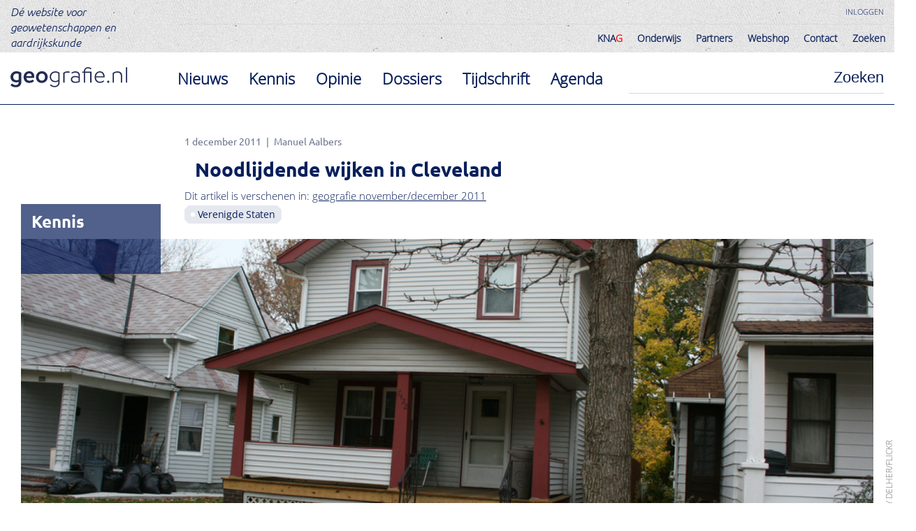

--- FILE ---
content_type: text/html; charset=UTF-8
request_url: https://geografie.nl/artikel/noodlijdende-wijken-in-cleveland
body_size: 9212
content:
<!DOCTYPE html>

<!--[if IE 9]><html  lang="nl" dir="ltr" prefix="og: https://ogp.me/ns#" class="ie9"> <![endif]-->
<!--[if lt IE 9]><meta content="0;URL=http://outdatedbrowser.com;" http-equiv="refresh" />
<![endif]-->
<html  lang="nl" dir="ltr" prefix="og: https://ogp.me/ns#">
  <head prefix="og: http://ogp.me/ns#">
    <meta http-equiv="Cache-control" content="public">
    <meta name="viewport" content="width=device-width, initial-scale=1.0, maximum-scale=1.0, user-scalable=no" />
    <meta name="HandheldFriendly" content="true" />
    <meta charset="utf-8" />
<noscript><style>form.antibot * :not(.antibot-message) { display: none !important; }</style>
</noscript><script async src="https://www.googletagmanager.com/gtag/js?id=UA-15138968-1"></script>
<script>window.dataLayer = window.dataLayer || [];function gtag(){dataLayer.push(arguments)};gtag("js", new Date());gtag("set", "developer_id.dMDhkMT", true);gtag("config", "UA-15138968-1", {"groups":"default","anonymize_ip":true,"page_placeholder":"PLACEHOLDER_page_path","allow_ad_personalization_signals":false});</script>
<meta name="description" content="Geografie van de kredietcrisis Slavic Village in Cleveland had een paar jaar geleden het hoogste aantal executieverkopen van de Verenigde Staten. De rest van de stad is er niet veel beter aan toe en de gemeente trekt zich nu terug uit noodlijdende wijken." />
<link rel="shortlink" href="https://geografie.nl/artikel/noodlijdende-wijken-in-cleveland" />
<meta http-equiv="content-language" content="nl" />
<meta name="robots" content="index, follow" />
<link rel="canonical" href="https://geografie.nl/artikel/noodlijdende-wijken-in-cleveland" />
<link rel="image_src" href="/sites/default/files/node/article/teaser-image/ray-delher-flickr-cleveland.jpg" />
<meta name="generator" content="Drupal 8" />
<meta property="og:site_name" content="Geografie.nl" />
<meta property="og:type" content="article" />
<meta property="og:url" content="https://geografie.nl/artikel/noodlijdende-wijken-in-cleveland" />
<meta property="og:title" content="Noodlijdende wijken in Cleveland" />
<meta property="og:image:url" content="https://geografie.nl/sites/default/files/styles/image_small/public/node/article/teaser-image/ray-delher-flickr-cleveland.jpg?h=199d8c1f&amp;itok=2Rn-SvXD" />
<meta property="og:image:width" content="1400" />
<meta property="og:image:height" content="495" />
<meta name="Generator" content="Drupal 10 (https://www.drupal.org)" />
<meta name="MobileOptimized" content="width" />
<meta name="HandheldFriendly" content="true" />
<meta name="viewport" content="width=device-width, initial-scale=1.0" />

    <title>Noodlijdende wijken in Cleveland | Geografie.nl</title>
        <link rel="apple-touch-icon" sizes="144x144" href="/themes/custom/jacket/favicon/apple-touch-icon.png">
    <link rel="icon" type="image/png" sizes="32x32" href="/themes/custom/jacket/favicon/favicon-32x32.png">
    <link rel="icon" type="image/png" sizes="16x16" href="/themes/custom/jacket/favicon/favicon-16x16.png">
    <link rel="manifest" href="/themes/custom/jacket/favicon/site.webmanifest">
    <link rel="mask-icon" href="/themes/custom/jacket/favicon/safari-pinned-tab.svg" color="#5bbad5">
    <link rel="shortcut icon" href="/themes/custom/jacket/favicon/favicon.ico">
    <meta name="msapplication-TileColor" content="#ffc40d">
    <meta name="msapplication-config" content="/themes/custom/jacket/favicon/browserconfig.xml">
    <meta name="theme-color" content="#ffffff">
    <link rel="stylesheet" media="all" href="/sites/default/files/css/css_hG7rJbafyvdYeAAVb6K1xOc3bT5a9acJb959UUyGAN0.css?delta=0&amp;language=nl&amp;theme=jacket&amp;include=eJxFjUEOwyAMBD9EgtQPRQu2iBsTI4wP_X1zqXqcOcyQZ_LjVU1TYzsKXGqu4cv6FrKRQK2lN-rFK4O63D9oagWaBibaxDif0IwB3f9mj3tEUfGTKfnHF_f8HPgLK7Isyg" />
<link rel="stylesheet" media="all" href="/sites/default/files/css/css_Ia6JtyVGTWGrtjNZMUQOj8D8VHODjj3gGWHXP2N9vzA.css?delta=1&amp;language=nl&amp;theme=jacket&amp;include=eJxFjUEOwyAMBD9EgtQPRQu2iBsTI4wP_X1zqXqcOcyQZ_LjVU1TYzsKXGqu4cv6FrKRQK2lN-rFK4O63D9oagWaBibaxDif0IwB3f9mj3tEUfGTKfnHF_f8HPgLK7Isyg" />
<link rel="stylesheet" media="print" href="/sites/default/files/css/css_rGee0Y0BgAWpJz8PpzEWzg8AFqzU4bSBSlflD_GkOtI.css?delta=2&amp;language=nl&amp;theme=jacket&amp;include=eJxFjUEOwyAMBD9EgtQPRQu2iBsTI4wP_X1zqXqcOcyQZ_LjVU1TYzsKXGqu4cv6FrKRQK2lN-rFK4O63D9oagWaBibaxDif0IwB3f9mj3tEUfGTKfnHF_f8HPgLK7Isyg" />

  </head>
  <body class="jacket entity-node-canonical">
    
      <div class="dialog-off-canvas-main-canvas" data-off-canvas-main-canvas>
    
<header class="page-header" role="banner">
  <div class="page-header-top clearfix">

    
    

        <div id="sitebranding" class="sitebranding">
  
    
        <a class="link" href="/">Dé website voor geowetenschappen en aardrijkskunde</a>
</div>
<nav id="useraccountmenu" class="useraccountmenu" role="navigation">
      
              <ul class="menu">
                                        <li class="menu-item user-login">
          <a href="/user/login" class="menu-link">Inloggen</a>
                  </li>
          </ul>
  


  </nav>
<nav id="mainnavigation-desktop" class="mainnavigation-desktop" role="navigation">
      
              <ul class="menu">
                                        <li class="menu-item entity-node-canonical menu-item--collapsed">
          <a href="/knag" class="menu-link">KNA<span style="color:red">G</span></a>
                  </li>
                                    <li class="menu-item entity-node-canonical menu-item--collapsed">
          <a href="/onderwijs" class="menu-link">Onderwijs</a>
                  </li>
                                    <li class="menu-item entity-node-canonical menu-item--collapsed">
          <a href="/partners" class="menu-link">Partners</a>
                  </li>
                                    <li class="menu-item">
          <a href="/knag/winkel" class="menu-link">Webshop</a>
                  </li>
                                    <li class="menu-item entity-node-canonical">
          <a href="/contact" class="menu-link">Contact</a>
                  </li>
                                    <li class="menu-item view-search-meilisearch-page-1">
          <a href="/zoeken" class="menu-link">Zoeken</a>
                  </li>
          </ul>
  


  </nav>



    <div class="mobile-menu">
          <nav id="globalmenu-2" class="globalmenu-2" role="navigation">
      
              <ul class="menu">
                                        <li class="menu-item view-search-meilisearch-page-1">
          <a href="/zoeken?category%5Bnews%5D=news" class="menu-link">Nieuws</a>
                  </li>
                                    <li class="menu-item view-search-meilisearch-page-1">
          <a href="/zoeken?category%5Bknowledge%5D=knowledge" class="menu-link">Kennis</a>
                  </li>
                                    <li class="menu-item view-search-meilisearch-page-1">
          <a href="/zoeken?category%5Bopinion%5D=opinion" class="menu-link">Opinie</a>
                  </li>
                                    <li class="menu-item view-dossiers-page-1">
          <a href="/dossiers" class="menu-link">Dossiers</a>
                  </li>
                                    <li class="menu-item view-magazines-page-1">
          <a href="/tijdschrift" class="menu-link">Tijdschrift</a>
                  </li>
                                    <li class="menu-item view-events-page-1">
          <a href="/agenda-overzicht" class="menu-link">Agenda</a>
                  </li>
          </ul>
  


  </nav>
<nav id="mainnavigation" class="mainnavigation" role="navigation">
      
              <ul class="menu">
                                        <li class="menu-item entity-node-canonical menu-item--collapsed">
          <a href="/knag" class="menu-link">KNA<span style="color:red">G</span></a>
                  </li>
                                    <li class="menu-item entity-node-canonical menu-item--collapsed">
          <a href="/onderwijs" class="menu-link">Onderwijs</a>
                  </li>
                                    <li class="menu-item entity-node-canonical menu-item--collapsed">
          <a href="/partners" class="menu-link">Partners</a>
                  </li>
                                    <li class="menu-item">
          <a href="/knag/winkel" class="menu-link">Webshop</a>
                  </li>
                                    <li class="menu-item entity-node-canonical">
          <a href="/contact" class="menu-link">Contact</a>
                  </li>
                                    <li class="menu-item view-search-meilisearch-page-1">
          <a href="/zoeken" class="menu-link">Zoeken</a>
                  </li>
          </ul>
  


  </nav>
<nav id="useraccountmenu-mobile" class="useraccountmenu-mobile" role="navigation">
      
              <ul class="menu">
                                        <li class="menu-item user-login">
          <a href="/user/login" class="menu-link">Inloggen</a>
                  </li>
          </ul>
  


  </nav>


    </div>
    <div class="mobile-menu-outside"></div>

  </div>
  <div class="page-header-bottom clearfix">
    <div class="page-header-bottom-inner clearfix">
      <a class="mobile-menu-toggle" href="#">
        <div class="bar"></div>
        <div class="bar"></div>
        <div class="bar"></div>
        <div class="bar"></div>
        <div class="bar"></div>
      </a>
            <div class="logo-wrapper">
          <a class="logo-link" href="/" title="Home" rel="home">
            <img class="logo-image" src="/themes/custom/jacket/logo.svg" alt="Home"/>
          </a>
        </div>
      
          <div class="search-block-form searchform" data-drupal-selector="search-block-form" id="searchform" role="search">
  
    
      <form action="/zoeken" method="get" id="search-block-form" accept-charset="UTF-8">
  <div class="form-item form-type-search form-item-keys form-no-label">
      <label for="edit-keys" class="visually-hidden">Zoeken</label>
        <input title="Geef de woorden op waarnaar u wilt zoeken." autocomplete="off" data-drupal-selector="edit-keys" type="search" id="edit-keys" name="keys" value="" size="15" maxlength="128" class="form-search" />

      </div>
<div data-drupal-selector="edit-actions" class="form-actions js-form-wrapper form-wrapper" id="edit-actions"><input data-drupal-selector="edit-submit" type="submit" id="edit-submit" value="Zoeken" class="button js-form-submit form-submit" />
</div>

</form>

</div>
<nav id="globalmenu" class="globalmenu" role="navigation">
      
              <ul class="menu">
                                        <li class="menu-item view-search-meilisearch-page-1">
          <a href="/zoeken?category%5Bnews%5D=news" class="menu-link">Nieuws</a>
                  </li>
                                    <li class="menu-item view-search-meilisearch-page-1">
          <a href="/zoeken?category%5Bknowledge%5D=knowledge" class="menu-link">Kennis</a>
                  </li>
                                    <li class="menu-item view-search-meilisearch-page-1">
          <a href="/zoeken?category%5Bopinion%5D=opinion" class="menu-link">Opinie</a>
                  </li>
                                    <li class="menu-item view-dossiers-page-1">
          <a href="/dossiers" class="menu-link">Dossiers</a>
                  </li>
                                    <li class="menu-item view-magazines-page-1">
          <a href="/tijdschrift" class="menu-link">Tijdschrift</a>
                  </li>
                                    <li class="menu-item view-events-page-1">
          <a href="/agenda-overzicht" class="menu-link">Agenda</a>
                  </li>
          </ul>
  


  </nav>


    </div>
  </div>
</header>

  

  

<main role="main" class="page-main">
  <div class="page-main-inner">
      


      
          <div data-drupal-messages-fallback class="hidden"></div>



      

      
          <div  class="full node article" >

  
      
            <div class="article-header"><span class="published">1 december 2011</span><div class="authors-wrapper"><div class="author"><a href="/users/manuel-aalbers" hreflang="nl">Manuel Aalbers</a><div class="description"><div class="description-text">geografie en toerisme, KU Leuven</div></div></div></div>
<h1 class="page-title">Noodlijdende wijken in Cleveland</h1></div>

      
  

    
            <div class="magazine-relationship">Dit artikel is verschenen in: <a class="magazine-link" href="/tijdschrift/geografie-novemberdecember-2011">geografie november/december 2011</a></div>

      
  


<div  class="tags-wrapper">
    
  <div  class="teaser taxonomy-term location" data-term-link="/zoeken?location[50]=50" >

  
  
    Verenigde Staten


</div>




  </div>      <div  class="category">
        
            Kennis
      
  
    </div>


  <div  class="full paragraph image big" >

  
      
              <img loading="lazy" src="/sites/default/files/styles/image_big/public/node/article/teaser-image/ray-delher-flickr-cleveland.jpg?h=199d8c1f&amp;itok=CjOkXr7q" alt="" class="image-style-image_big" />



      
  

      <div  class="image-credits">
        
            FOTO: RAY DELHER/FLICKR
      
  
    </div>


</div>



  <div  class="full paragraph text small" >

  
  
            <div><h3>Geografie van de kredietcrisis</h3>
<p>Slavic Village in Cleveland had een paar jaar geleden het hoogste aantal executieverkopen van de Verenigde Staten. De rest van de stad is er niet veel beter aan toe en de gemeente trekt zich nu terug uit noodlijdende wijken.</p>
</div>
      
</div>



  <div  class="full paragraph attachment small" >

  
  
      <div>
              <div><div class="attachment"><div class="file-title">Aalbers - Noodlijdende wijken in Cleveland.pdf</div><div class="file-description"></div><span class="file file--mime-application-pdf file--application-pdf"><a href="/sites/default/files/paragraph/attachment/file/aalbers-noodlijdende-wijken-in-cleveland.pdf" type="application/pdf" class="download" target="_blank">Download dit document</a></span>
  <span>(1.03 MB)</span>
</div>
</div>
          </div>
  
</div>



  <div class="print-link"><a>Pagina afdrukken</a></div>
      <div  class="share-buttons">
        
            <div class="share-title">Delen op social media:</div>
<div class="share-button facebook"><a href="https://www.facebook.com/sharer/sharer.php?u=https%3A//geografie.nl/artikel/noodlijdende-wijken-in-cleveland" target="_blank"><svg width="1792" height="1792" viewBox="0 0 1792 1792" xmlns="http://www.w3.org/2000/svg"><path d="M1376 128q119 0 203.5 84.5t84.5 203.5v960q0 119-84.5 203.5t-203.5 84.5h-188v-595h199l30-232h-229v-148q0-56 23.5-84t91.5-28l122-1v-207q-63-9-178-9-136 0-217.5 80t-81.5 226v171h-200v232h200v595h-532q-119 0-203.5-84.5t-84.5-203.5v-960q0-119 84.5-203.5t203.5-84.5h960z" fill="#081f5b"/></svg></a></div>
<div class="share-button x"><a href="https://twitter.com/home?status=Noodlijdende%20wijken%20in%20Cleveland%20-%20https%3A//geografie.nl/artikel/noodlijdende-wijken-in-cleveland" target="_blank"><svg width="1792" height="1792" viewBox="0 0 1792 1792" fill="none" xmlns="http://www.w3.org/2000/svg">
<path d="M347.429 128C226.4 128 128 226.4 128 347.429V1444.57C128 1565.6 226.4 1664 347.429 1664H1444.57C1565.6 1664 1664 1565.6 1664 1444.57V347.429C1664 226.4 1565.6 128 1444.57 128H347.429ZM1366.06 416L1010.17 822.629L1428.8 1376H1101.03L844.571 1040.34L550.743 1376H387.886L768.457 940.914L366.971 416H702.971L935.086 722.857L1203.2 416H1366.06ZM1236.46 1278.63L653.943 508.229H556.914L1145.94 1278.63H1236.11H1236.46Z" fill="#081F5B"/>
</svg>
</a></div>
<div class="share-button linkedin"><a href="https://www.linkedin.com/shareArticle?mini=true&amp;url=https%3A//geografie.nl/artikel/noodlijdende-wijken-in-cleveland&amp;title=Noodlijdende%20wijken%20in%20Cleveland&amp;source=Linkedin" target="_blank"><svg width="1792" height="1792" viewBox="0 0 1792 1792" xmlns="http://www.w3.org/2000/svg"><path d="M365 1414h231v-694h-231v694zm246-908q-1-52-36-86t-93-34-94.5 34-36.5 86q0 51 35.5 85.5t92.5 34.5h1q59 0 95-34.5t36-85.5zm585 908h231v-398q0-154-73-233t-193-79q-136 0-209 117h2v-101h-231q3 66 0 694h231v-388q0-38 7-56 15-35 45-59.5t74-24.5q116 0 116 157v371zm468-998v960q0 119-84.5 203.5t-203.5 84.5h-960q-119 0-203.5-84.5t-84.5-203.5v-960q0-119 84.5-203.5t203.5-84.5h960q119 0 203.5 84.5t84.5 203.5z" fill="#081F5B"/></svg>
</a></div>
<div class="share-button instagram"><a href="https://www.instagram.com/?url=https%3A//geografie.nl/artikel/noodlijdende-wijken-in-cleveland" target="_blank"><svg width="1792" height="1792" viewBox="0 0 1792 1792" fill="none" xmlns="http://www.w3.org/2000/svg">
<path d="M794.514 744.114C774.546 757.464 757.402 774.616 744.063 794.591C730.723 814.567 721.448 836.974 716.768 860.533C707.316 908.114 717.153 957.501 744.114 997.829C771.075 1038.16 812.953 1066.12 860.533 1075.57C908.114 1085.03 957.5 1075.19 997.829 1048.23C1038.16 1021.27 1066.12 979.39 1075.57 931.81C1085.03 884.229 1075.19 834.842 1048.23 794.514C1021.27 754.186 979.39 726.22 931.81 716.768C884.229 707.316 834.842 717.153 794.514 744.114ZM1282.4 509.6C1264.57 491.771 1242.97 477.714 1219.31 468.457C1157.26 444.114 1021.83 445.143 934.4 446.171C920.343 446.171 907.314 446.514 896 446.514C884.686 446.514 871.314 446.514 856.914 446.171C769.486 445.143 634.743 443.771 572.686 468.457C549.029 477.714 527.771 491.771 509.6 509.6C491.429 527.429 477.714 549.029 468.457 572.686C444.114 634.743 445.486 770.514 446.171 857.943C446.171 872 446.514 885.029 446.514 896C446.514 906.971 446.514 920 446.171 934.057C445.486 1021.49 444.114 1157.26 468.457 1219.31C477.714 1242.97 491.771 1264.23 509.6 1282.4C527.429 1300.57 549.029 1314.29 572.686 1323.54C634.743 1347.89 770.171 1346.86 857.6 1345.83C871.657 1345.83 884.686 1345.49 896 1345.49C907.314 1345.49 920.686 1345.49 935.086 1345.83C1022.51 1346.86 1157.26 1348.23 1219.31 1323.54C1242.97 1314.29 1264.23 1300.23 1282.4 1282.4C1300.57 1264.57 1314.29 1242.97 1323.54 1219.31C1348.23 1157.6 1346.86 1022.51 1345.83 934.743C1345.83 920.343 1345.49 906.971 1345.49 895.657C1345.49 884.343 1345.49 871.314 1345.83 856.571C1346.86 769.143 1348.23 634.057 1323.54 572C1314.29 548.343 1300.23 527.086 1282.4 508.914V509.6ZM1052.34 662.171C1114.36 703.636 1157.36 768.038 1171.89 841.209C1186.42 914.381 1171.29 990.328 1129.83 1052.34C1109.3 1083.05 1082.92 1109.41 1052.2 1129.92C1021.48 1150.44 987.021 1164.7 950.791 1171.89C877.619 1186.42 801.672 1171.29 739.657 1129.83C677.642 1088.41 634.62 1024.05 620.057 950.912C605.493 877.773 620.581 801.844 662 739.829C703.419 677.813 767.777 634.792 840.917 620.228C914.056 605.665 989.985 620.752 1052 662.171H1052.34ZM1152.46 657.714C1141.83 650.514 1133.26 640.229 1128.11 628.229C1122.97 616.229 1121.94 603.2 1124.34 590.171C1126.74 577.143 1133.26 565.829 1142.17 556.571C1151.09 547.314 1163.09 541.143 1175.77 538.743C1188.46 536.343 1201.83 537.371 1213.83 542.514C1225.83 547.657 1236.11 555.886 1243.31 566.514C1250.51 577.143 1254.29 589.829 1254.29 602.857C1254.29 611.429 1252.57 620 1249.49 627.886C1246.4 635.771 1241.26 642.971 1235.43 649.143C1229.6 655.314 1222.06 660.114 1214.17 663.543C1206.29 666.971 1197.71 668.686 1189.14 668.686C1176.11 668.686 1163.43 664.914 1152.8 657.714H1152.46ZM1664 347.429C1664 226.4 1565.6 128 1444.57 128H347.429C226.4 128 128 226.4 128 347.429V1444.57C128 1565.6 226.4 1664 347.429 1664H1444.57C1565.6 1664 1664 1565.6 1664 1444.57V347.429ZM1352 1352C1287.89 1416.11 1210.06 1436.34 1122.29 1440.8C1031.77 1445.94 760.229 1445.94 669.714 1440.8C581.943 1436.34 504.114 1416.11 440 1352C375.886 1287.89 355.657 1210.06 351.543 1122.29C346.4 1031.77 346.4 760.229 351.543 669.714C356 581.943 375.886 504.114 440 440C504.114 375.886 582.286 355.657 669.714 351.543C760.229 346.4 1031.77 346.4 1122.29 351.543C1210.06 356 1287.89 375.886 1352 440C1416.11 504.114 1436.34 581.943 1440.46 669.714C1445.6 759.886 1445.6 1031.09 1440.46 1121.94C1436 1209.71 1416.11 1287.54 1352 1351.66V1352Z" fill="#081F5B"/>
</svg>
</a></div>
<div class="share-button pinterest"><a href="https://pinterest.com/pin/create/button/?url=https%3A//geografie.nl/artikel/noodlijdende-wijken-in-cleveland" target="_blank"><svg width="1792" height="1792" viewBox="0 0 1792 1792" xmlns="http://www.w3.org/2000/svg"><path d="M1376 128q119 0 203.5 84.5t84.5 203.5v960q0 119-84.5 203.5t-203.5 84.5h-725q85-122 108-210 9-34 53-209 21 39 73.5 67t112.5 28q181 0 295.5-147.5t114.5-373.5q0-84-35-162.5t-96.5-139-152.5-97-197-36.5q-104 0-194.5 28.5t-153 76.5-107.5 109.5-66.5 128-21.5 132.5q0 102 39.5 180t116.5 110q13 5 23.5 0t14.5-19q10-44 15-61 6-23-11-42-50-62-50-150 0-150 103.5-256.5t270.5-106.5q149 0 232.5 81t83.5 210q0 168-67.5 286t-173.5 118q-60 0-97-43.5t-23-103.5q8-34 26.5-92.5t29.5-102 11-74.5q0-49-26.5-81.5t-75.5-32.5q-61 0-103.5 56.5t-42.5 139.5q0 72 24 121l-98 414q-24 100-7 254h-183q-119 0-203.5-84.5t-84.5-203.5v-960q0-119 84.5-203.5t203.5-84.5h960z" fill="#fff"/></svg></a></div>

      
  
    </div>


</div>


<div class="related-articles"><h3 class="title">Gerelateerde artikelen</h3><a  class="search node article" href="/artikel/portland-het-amerikaanse-amsterdam" >

  
  <div class="group-left">
          <div class="div-background-image" style="background-image:url(https://geografie.nl/sites/default/files/styles/search_overview/public/Pelzer.jpg?h=abdbd366&amp;itok=8BS7RzUl); background-position: 50% 50%;"></div>

      </div>

  <div class="group-right">
                <div  class="publishing-date">
        
            1 september 2012
      
  
    </div>

      <div  class="authors">
        
      <span class="author">Peter Pelzer</span>
      
  
    </div>

    
            <h2 class="title">
  Portland: het Amerikaanse Amsterdam
</h2>

      
  

      <object  class="text-teaser">
        
            <p>Nederlanders slaan geen gelegenheid over om de bijzondere band met New York te benadrukken. Portland in Oregon vertoont waarschijnlijk veel meer Nederlandse trekjes. Maar het blijft een Amerikaanse stad.</p>

      
  
    </object>


<div  class="tags-wrapper">
        
            <div  class="teaser taxonomy-term location" data-term-link="/zoeken?location[50]=50" >

  
  
    Verenigde Staten


</div>



      
  


  </div>
      </div>

</a>


<a  class="search node article" href="/artikel/appomattox-courthouse-virginia" >

  
  <div class="group-left">
          <div class="div-background-image" style="background-image:url(https://geografie.nl/sites/default/files/styles/search_overview/public/node/article/teaser-image/appomattox_court_house_union_soldiers.jpg?h=7134efef&amp;itok=o15G501a); background-position: 50% 50%;"></div>

      </div>

  <div class="group-right">
                <div  class="publishing-date">
        
            1 januari 2019
      
  
    </div>

      <div  class="authors">
        
      <span class="author">Otto Verkoren</span>
      
  
    </div>

    
            <h2 class="title">
  Appomattox Courthouse, Virginia
</h2>

      
  

      <object  class="text-teaser">
        
            <p>In de Amerikaanse Onafhankelijkheidsverklaring&nbsp;(1776) bleven&nbsp;twee zaken&nbsp;onbesproken:&nbsp;de rol van de federale overheid&nbsp;in de deelstaten, en de positie van&nbsp;de slavenhouders&nbsp;en de (ex-)slaven. Beide&nbsp;kwesties leidden in de nieuwe natie tot&nbsp;grote spanningen tussen Noord en Zuid.&nbsp;&nbsp;</p>

      
  
    </object>


<div  class="tags-wrapper">
        
            <div  class="teaser taxonomy-term location" data-term-link="/zoeken?location[50]=50" >

  
  
    Verenigde Staten


</div>



      
  

    
            <div  class="teaser taxonomy-term dossier" data-term-link="/zoeken?dossier[585]=585" >

  
  
    Plaatsen van herinnering in de VS


</div>



      
  


  </div>
      </div>

</a>


<a  class="search node article" href="/artikel/het-geheim-van-oak-ridge-tennessee" >

  
  <div class="group-left">
          <div class="div-background-image" style="background-image:url(https://geografie.nl/sites/default/files/styles/search_overview/public/node/article/teaser-image/Verkoren1_9.jpg?h=851adb28&amp;itok=sOZz71Kf); background-position: 50% 50%;"></div>

      </div>

  <div class="group-right">
                <div  class="publishing-date">
        
            1 maart 2022
      
  
    </div>

      <div  class="authors">
        
      <span class="author">Otto Verkoren</span>
      
  
    </div>

    
            <h2 class="title">
  Het geheim van Oak Ridge, Tennessee
</h2>

      
  

      <object  class="text-teaser">
        
            <p>Mede dankzij de Cumberland Gap, de doorbraak door de Appalachen (<em>Geografie</em>, april 2019) werd Tennessee een nieuwe kolonisatiegebied achter de bergketen in het oosten van de Verenigde Staten. Vooral Britse en Schotse immigranten vestigden zich op de relatief goedkope landbouwgronden. Daarbij werd de oorspronkelijke bevolking verdreven, met als onmenselijk dieptepunt de deportatie van de Cherokee naar Oklahoma, bekend als de <em>Trail of tears</em>. Latere kolonisatiefronten schoven op naar het midden en westen van Tennessee, waar het op slavernij gebaseerde plantagesysteem tot grote bloei zou komen. Tennessee koos dan ook partij voor de zuidelijke Confederatie, die voor uitbreiding van de slavernij was, terwijl het Noorden restricties wilde. De staat raakte verwikkeld in de rampzalige Amerikaanse Burgeroorlog van 1861-1865 en kwam hier ontredderd en sterk verarmd uit. De infrastructuur was verwoest, het plantagesysteem ten onder gegaan en de niet-agrarische sector was zwaar gehavend. Het zou nog decennia duren voor Tennessee weer enigszins op de been was. De ‘grote ommekeer’ voor Tennesse moest nog komen tijdens de crisis van de jaren 1930.</p>

      
  
    </object>


<div  class="tags-wrapper">
        
            <div  class="teaser taxonomy-term location" data-term-link="/zoeken?location[50]=50" >

  
  
    Verenigde Staten


</div>



      
  

    
            <div  class="teaser taxonomy-term dossier" data-term-link="/zoeken?dossier[585]=585" >

  
  
    Plaatsen van herinnering in de VS


</div>



      
  


  </div>
      </div>

</a>


</div>


                <aside class="sidebar-first" role="complementary">
            
        </aside>
      
          </div>
</main>

<footer role="contentinfo" class="page-footer">
  <div class="page-footer-inner">
    <div class="footer-section">
      <img src="/themes/custom/jacket/logo.svg" class="logo geografie" />
      <p><strong><a href="/redactie">Redactie</a></strong><br />
        <span class="spamspan"><span class="u">redactie</span> [at] <span class="d">geografie<span class="o"> [dot] </span>nl</span></span><br />
        <a href="/copyright">Copyright</a>
          <nav id="geografiesocial" class="geografiesocial" role="navigation">
      
              <ul class="menu">
                                        <li class="menu-item">
          <a href="https://www.facebook.com/geografie.nl/" class="menu-link"><i class="fa fa-facebook-square" aria-hidden="true"></i></a>
                  </li>
                                    <li class="menu-item">
          <a href="https://www.linkedin.com/company/geografie-nl" class="menu-link"><i class="fa fa-linkedin-square" aria-hidden="true"></i></a>
                  </li>
          </ul>
  


  </nav>

      </p>
    </div>
    <div class="line"></div>
    <div class="footer-section">
      <p><strong>Partners</strong></p>
      <img src="/themes/custom/jacket/images/uva.svg" class="logo uva" />
      <img src="/themes/custom/jacket/images/uu.svg" class="logo uu" />
      <img src="/themes/custom/jacket/images/ru.svg" class="logo ru" />
      <img src="/themes/custom/jacket/images/rg.svg" class="logo rg" />
      <img src="/themes/custom/jacket/images/hvhl.svg" class="logo hvhl" />
    </div>
    <div class="line"></div>
    <div class="footer-section">
      <img src="/themes/custom/jacket/images/KNAG.svg" class="logo knag" />
      <p>geografie.nl wordt beheerd door het Koninklijk Nederlands Aardrijkskundig Genootschap (KNAG). Het KNAG is er voor alle geografen, docenten aardrijkskunde en voor diegenen die zich met het vakgebied geografie (aardrijkskunde) verbonden voelen.</p>
      <p>
        <strong><a href="/knag">KNAG</a></strong><br />
        <span class="spamspan"><span class="u">info</span> [at] <span class="d">knag<span class="o"> [dot] </span>nl</span></span><br>
        <a href="tel:0304100510">030 4100510</a><br>
        KvK 40532103<br><br>
        <a href="/knag/lidmaatschap" class="bold">Lid worden of lidmaatschap opzeggen</a>
        <br><br>
      </p>
      <nav id="knagsocial" class="knagsocial" role="navigation">
      
              <ul class="menu">
                                        <li class="menu-item">
          <a href="https://www.facebook.com/KNAG-211368472217311/" class="menu-link"><i class="fa fa-facebook-square" aria-hidden="true"></i></a>
                  </li>
                                    <li class="menu-item">
          <a href="https://www.linkedin.com/company/knag" class="menu-link"><i class="fa fa-linkedin-square" aria-hidden="true"></i></a>
                  </li>
                                    <li class="menu-item">
          <a href="https://www.instagram.com/hetknag" class="menu-link"><i class="fa fa-instagram-square" aria-hidden="true"></i></a>
                  </li>
          </ul>
  


  </nav>

      <p>
        <a href="/knag-algemene-voorwaarden">Algemene voorwaarden</a><br>
        <a href="/knag-privacyverklaring">Privacyverklaring</a><br>
        <a href="/sites/default/files/paragraph/attachment/file/Statuten%20KNAG.pdf">Statuten</a>
      </p>
      <p class="rights">
        Alle rechten voorbehouden<br />
        &copy; KNAG 2026
      </p>
    </div>
  </div>
</footer>

  </div>

    
    
    <script type="application/json" data-drupal-selector="drupal-settings-json">{"path":{"baseUrl":"\/","pathPrefix":"","currentPath":"node\/1606","currentPathIsAdmin":false,"isFront":false,"currentLanguage":"nl"},"pluralDelimiter":"\u0003","suppressDeprecationErrors":true,"google_analytics":{"account":"UA-15138968-1","trackOutbound":true,"trackMailto":true,"trackTel":true,"trackDownload":true,"trackDownloadExtensions":"7z|aac|arc|arj|asf|asx|avi|bin|csv|doc(x|m)?|dot(x|m)?|exe|flv|gif|gz|gzip|hqx|jar|jpe?g|js|mp(2|3|4|e?g)|mov(ie)?|msi|msp|pdf|phps|png|ppt(x|m)?|pot(x|m)?|pps(x|m)?|ppam|sld(x|m)?|thmx|qtm?|ra(m|r)?|sea|sit|tar|tgz|torrent|txt|wav|wma|wmv|wpd|xls(x|m|b)?|xlt(x|m)|xlam|xml|z|zip"},"field_group":{"html_element":{"mode":"search","context":"view","settings":{"classes":"tags-wrapper","id":"","element":"div","show_label":false,"label_element":"h3","attributes":"","effect":"none","speed":"fast"}}},"ajaxTrustedUrl":{"\/zoeken":true},"user":{"uid":0,"permissionsHash":"2a1977c3cdca15d07ca531dbd8f41b4cbdcf3bb37ac535a57792da3a36209682"}}</script>
<script src="/core/assets/vendor/jquery/jquery.min.js?v=3.7.1"></script>
<script src="/core/assets/vendor/once/once.min.js?v=1.0.1"></script>
<script src="/sites/default/files/languages/nl_5-JFI5jWQ8Cf6l8R9S6EurnQmVdUHFxmC0EjxC0j2lQ.js?t95zcn"></script>
<script src="/core/misc/drupalSettingsLoader.js?v=10.4.8"></script>
<script src="/core/misc/drupal.js?v=10.4.8"></script>
<script src="/core/misc/drupal.init.js?v=10.4.8"></script>
<script src="/modules/custom/geo_basic/js/entity-browser-click-fix.js?v=10.4.8"></script>
<script src="/modules/contrib/google_analytics/js/google_analytics.js?v=10.4.8"></script>
<script src="/themes/custom/jacket/node_modules/owl.carousel/dist/owl.carousel.js?v=10.4.8"></script>
<script src="/themes/custom/jacket/scripts/advertisement.js?v=10.4.8"></script>
<script src="/themes/custom/jacket/scripts/grid.js?v=1.x"></script>
<script src="/themes/custom/jacket/scripts/misc.js?v=1.x"></script>
<script src="/themes/custom/jacket/scripts/mobile_menu.js?v=1.x"></script>
<script src="/themes/custom/jacket/scripts/goBackButton.js?v=1.x"></script>
<script src="/themes/custom/jacket/scripts/printLink.js?v=1.x"></script>
<script src="/themes/custom/jacket/scripts/statusMessages.js?v=1.x"></script>
<script src="/themes/custom/jacket/scripts/exposedFilterAnimations.js?v=1.x"></script>
<script src="/themes/custom/jacket/scripts/contentLock.js?v=1.x"></script>
<script src="/themes/custom/jacket/scripts/searchResetButton.js?v=1.x"></script>
<script src="/libraries/select2/dist/js/select2.js?v=1.x"></script>
<script src="/modules/contrib/spamspan/js/spamspan.js?v=10.4.8"></script>

  </body>
</html>


--- FILE ---
content_type: text/css
request_url: https://geografie.nl/sites/default/files/css/css_hG7rJbafyvdYeAAVb6K1xOc3bT5a9acJb959UUyGAN0.css?delta=0&language=nl&theme=jacket&include=eJxFjUEOwyAMBD9EgtQPRQu2iBsTI4wP_X1zqXqcOcyQZ_LjVU1TYzsKXGqu4cv6FrKRQK2lN-rFK4O63D9oagWaBibaxDif0IwB3f9mj3tEUfGTKfnHF_f8HPgLK7Isyg
body_size: 1712
content:
/* @license GPL-2.0-or-later https://www.drupal.org/licensing/faq */
.text-align-left{text-align:left;}.text-align-right{text-align:right;}.text-align-center{text-align:center;}.text-align-justify{text-align:justify;}.align-left{float:left;}.align-right{float:right;}.align-center{display:block;margin-right:auto;margin-left:auto;}
.fieldgroup{padding:0;border-width:0;}
.container-inline div,.container-inline label{display:inline-block;}.container-inline .details-wrapper{display:block;}.container-inline .hidden{display:none;}
.clearfix::after{display:table;clear:both;content:"";}
.js details:not([open]) .details-wrapper{display:none;}
.hidden{display:none;}.visually-hidden{position:absolute !important;overflow:hidden;clip:rect(1px,1px,1px,1px);width:1px;height:1px;word-wrap:normal;}.visually-hidden.focusable:active,.visually-hidden.focusable:focus-within{position:static !important;overflow:visible;clip:auto;width:auto;height:auto;}.invisible{visibility:hidden;}
.item-list__comma-list,.item-list__comma-list li{display:inline;}.item-list__comma-list{margin:0;padding:0;}.item-list__comma-list li::after{content:", ";}.item-list__comma-list li:last-child::after{content:"";}
.js .js-hide{display:none;}.js-show{display:none;}.js .js-show{display:block;}@media (scripting:enabled){.js-hide.js-hide{display:none;}.js-show{display:block;}}
.nowrap{white-space:nowrap;}
.position-container{position:relative;}
.reset-appearance{margin:0;padding:0;border:0 none;background:transparent;line-height:inherit;-webkit-appearance:none;appearance:none;}
.resize-none{resize:none;}.resize-vertical{min-height:2em;resize:vertical;}.resize-horizontal{max-width:100%;resize:horizontal;}.resize-both{max-width:100%;min-height:2em;resize:both;}
.system-status-counter__status-icon{display:inline-block;width:25px;height:25px;vertical-align:middle;}.system-status-counter__status-icon::before{display:block;width:100%;height:100%;content:"";background-repeat:no-repeat;background-position:center 2px;background-size:16px;}.system-status-counter__status-icon--error::before{background-image:url(/core/misc/icons/e32700/error.svg);}.system-status-counter__status-icon--warning::before{background-image:url(/core/misc/icons/e29700/warning.svg);}.system-status-counter__status-icon--checked::before{background-image:url(/core/misc/icons/73b355/check.svg);}
.system-status-report-counters__item{width:100%;margin-bottom:0.5em;padding:0.5em 0;text-align:center;white-space:nowrap;background-color:rgba(0,0,0,0.063);}@media screen and (min-width:60em){.system-status-report-counters{display:flex;flex-wrap:wrap;justify-content:space-between;}.system-status-report-counters__item--half-width{width:49%;}.system-status-report-counters__item--third-width{width:33%;}}
.system-status-general-info__item{margin-top:1em;padding:0 1em 1em;border:1px solid #ccc;}.system-status-general-info__item-title{border-bottom:1px solid #ccc;}
.tablesort{display:inline-block;width:16px;height:16px;background-size:100%;}.tablesort--asc{background-image:url(/core/misc/icons/787878/twistie-down.svg);}.tablesort--desc{background-image:url(/core/misc/icons/787878/twistie-up.svg);}
.ds-2col > .group-left{float:left;width:50%;}[dir="rtl"] .ds-2col > .group-left{float:right;}.ds-2col > .group-right{float:left;width:50%;}[dir="rtl"] .ds-2col > .group-right{float:right;}
.entity-browser.ui-dialog.ui-widget{top:5% !important;left:5% !important;bottom:5% !important;right:5% !important;width:90% !important;height:90% !important;position:fixed !important;}.entity-browser .ui-dialog-content{height:82% !important;max-height:unset !important;position:relative !important;overflow:hidden !important;}.entity-browser .ui-dialog-content iframe{position:absolute;width:100% !important;height:96% !important;left:2% !important;top:2% !important;padding-top:20px;padding-bottom:20px;}.entity-browser .ui-dialog-content form .form-submit{margin-bottom:50px;}.entity-browser-form .eb-tabs ul{border-left:5px solid white;}.entity-browser-form .eb-tabs ul:before{display:none;}.entity-browser-form .eb-tabs ul li{margin:0 !important;padding:0 !important;border:0 none !important;border-radius:0 0 0 0 !important;margin-right:10px !important;}.entity-browser-form .eb-tabs ul li a{display:block;background-color:lightgray;color:#081f5b;border-radius:0 0 0 0 !important;}.entity-browser-form .eb-tabs ul li a.active{background:#081f5b;color:white;text-decoration:underline;}.entity-browser-form .form-submit{margin-bottom:50px;}.view-media .views-col{height:150px;position:relative;}.view-media .views-col input{display:none;}.view-media .views-col .views-field-geo-basic-rendered{position:absolute;left:0;top:0;width:100%;height:100%;display:block;background-color:rgba(200,200,200,0.3);box-sizing:border-box;padding:10px;border:5px solid white;z-index:1;transition:background-color 0.15s linear 0s,transform 0.15s linear 0s,color 0.15s linear 0s;}.view-media .views-col .views-field-geo-basic-rendered:before{content:"";display:block;position:absolute;right:5px;top:5px;width:13px;height:13px;border:1px solid rgba(200,200,200,0.6);background:white;border-radius:100%;}.view-media .views-col .views-field-geo-basic-rendered:after{content:"";display:block;position:absolute;top:4px;right:6px;width:5px;height:10px;border-right:3px solid #00bf00;border-bottom:3px solid #00bf00;transform:rotate(45deg);opacity:0;}.view-media .views-col .views-field-geo-basic-rendered:hover{background-color:rgba(8,31,91,0.2);transform:scale(1.1);z-index:2;}.view-media .views-col .views-field-geo-basic-rendered img{position:absolute;left:50%;top:50%;transform:translate(-50%,-50%);}.view-media .views-col.active .views-field-geo-basic-rendered{background-color:rgba(8,31,91,0.7);color:white;font-weight:bold;}.view-media .views-col.active .views-field-geo-basic-rendered:after{opacity:1;}.view-media .views-col.active .views-field-geo-basic-rendered:hover{transform:scale(1);}.view-media .pager{margin-top:50px;}.field--type-image.field--widget-file-entity-browser .entities-list tbody tr td .form-item input.form-text{max-width:100%;width:100% !important;}
.paragraph--unpublished{background-color:#fff4f4;}


--- FILE ---
content_type: text/css
request_url: https://geografie.nl/sites/default/files/css/css_Ia6JtyVGTWGrtjNZMUQOj8D8VHODjj3gGWHXP2N9vzA.css?delta=1&language=nl&theme=jacket&include=eJxFjUEOwyAMBD9EgtQPRQu2iBsTI4wP_X1zqXqcOcyQZ_LjVU1TYzsKXGqu4cv6FrKRQK2lN-rFK4O63D9oagWaBibaxDif0IwB3f9mj3tEUfGTKfnHF_f8HPgLK7Isyg
body_size: 25860
content:
/* @license GPL-2.0-or-later https://www.drupal.org/licensing/faq */
.clearfix:after{content:"";display:table;clear:both;}@-webkit-keyframes rotate{0%{transform:rotateZ(30deg);}100%{transform:rotateZ(390deg);}}@keyframes rotate{0%{transform:rotateZ(30deg);}100%{transform:rotateZ(390deg);}}@-webkit-keyframes bounce{from{transform:translateX(0);}to{transform:translateX(5px);}}@keyframes bounce{from{transform:translateX(0);}to{transform:translateX(5px);}}@-webkit-keyframes popInOut{0%{transform:scale(1);}25%{transform:scale(1.15);}100%{transform:scale(0);}}@keyframes popInOut{0%{transform:scale(1);}25%{transform:scale(1.15);}100%{transform:scale(0);}}@-webkit-keyframes popOutIn{0%{transform:scale(0);}75%{transform:scale(1.15);}100%{transform:scale(1);}}@keyframes popOutIn{0%{transform:scale(0);}75%{transform:scale(1.15);}100%{transform:scale(1);}}.fa{display:inline-block;font:normal normal normal 14px/1 FontAwesome;font-size:inherit;text-rendering:auto;-webkit-font-smoothing:antialiased;-moz-osx-font-smoothing:grayscale;}.fa-glass:before{content:"\f000";}.fa-music:before{content:"\f001";}.fa-search:before{content:"\f002";}.fa-envelope-o:before{content:"\f003";}.fa-heart:before{content:"\f004";}.fa-star:before{content:"\f005";}.fa-star-o:before{content:"\f006";}.fa-user:before{content:"\f007";}.fa-film:before{content:"\f008";}.fa-th-large:before{content:"\f009";}.fa-th:before{content:"\f00a";}.fa-th-list:before{content:"\f00b";}.fa-check:before{content:"\f00c";}.fa-remove:before,.fa-close:before,.fa-times:before{content:"\f00d";}.fa-search-plus:before{content:"\f00e";}.fa-search-minus:before{content:"\f010";}.fa-power-off:before{content:"\f011";}.fa-signal:before{content:"\f012";}.fa-gear:before,.fa-cog:before{content:"\f013";}.fa-trash-o:before{content:"\f014";}.fa-home:before{content:"\f015";}.fa-file-o:before{content:"\f016";}.fa-clock-o:before{content:"\f017";}.fa-road:before{content:"\f018";}.fa-download:before{content:"\f019";}.fa-arrow-circle-o-down:before{content:"\f01a";}.fa-arrow-circle-o-up:before{content:"\f01b";}.fa-inbox:before{content:"\f01c";}.fa-play-circle-o:before{content:"\f01d";}.fa-rotate-right:before,.fa-repeat:before{content:"\f01e";}.fa-refresh:before{content:"\f021";}.fa-list-alt:before{content:"\f022";}.fa-lock:before{content:"\f023";}.fa-flag:before{content:"\f024";}.fa-headphones:before{content:"\f025";}.fa-volume-off:before{content:"\f026";}.fa-volume-down:before{content:"\f027";}.fa-volume-up:before{content:"\f028";}.fa-qrcode:before{content:"\f029";}.fa-barcode:before{content:"\f02a";}.fa-tag:before{content:"\f02b";}.fa-tags:before{content:"\f02c";}.fa-book:before{content:"\f02d";}.fa-bookmark:before{content:"\f02e";}.fa-print:before{content:"\f02f";}.fa-camera:before{content:"\f030";}.fa-font:before{content:"\f031";}.fa-bold:before{content:"\f032";}.fa-italic:before{content:"\f033";}.fa-text-height:before{content:"\f034";}.fa-text-width:before{content:"\f035";}.fa-align-left:before{content:"\f036";}.fa-align-center:before{content:"\f037";}.fa-align-right:before{content:"\f038";}.fa-align-justify:before{content:"\f039";}.fa-list:before{content:"\f03a";}.fa-dedent:before,.fa-outdent:before{content:"\f03b";}.fa-indent:before{content:"\f03c";}.fa-video-camera:before{content:"\f03d";}.fa-photo:before,.fa-image:before,.fa-picture-o:before{content:"\f03e";}.fa-pencil:before{content:"\f040";}.fa-map-marker:before{content:"\f041";}.fa-adjust:before{content:"\f042";}.fa-tint:before{content:"\f043";}.fa-edit:before,.fa-pencil-square-o:before{content:"\f044";}.fa-share-square-o:before{content:"\f045";}.fa-check-square-o:before{content:"\f046";}.fa-arrows:before{content:"\f047";}.fa-step-backward:before{content:"\f048";}.fa-fast-backward:before{content:"\f049";}.fa-backward:before{content:"\f04a";}.fa-play:before{content:"\f04b";}.fa-pause:before{content:"\f04c";}.fa-stop:before{content:"\f04d";}.fa-forward:before{content:"\f04e";}.fa-fast-forward:before{content:"\f050";}.fa-step-forward:before{content:"\f051";}.fa-eject:before{content:"\f052";}.fa-chevron-left:before{content:"\f053";}.fa-chevron-right:before{content:"\f054";}.fa-plus-circle:before{content:"\f055";}.fa-minus-circle:before{content:"\f056";}.fa-times-circle:before{content:"\f057";}.fa-check-circle:before{content:"\f058";}.fa-question-circle:before{content:"\f059";}.fa-info-circle:before{content:"\f05a";}.fa-crosshairs:before{content:"\f05b";}.fa-times-circle-o:before{content:"\f05c";}.fa-check-circle-o:before{content:"\f05d";}.fa-ban:before{content:"\f05e";}.fa-arrow-left:before{content:"\f060";}.fa-arrow-right:before{content:"\f061";}.fa-arrow-up:before{content:"\f062";}.fa-arrow-down:before{content:"\f063";}.fa-mail-forward:before,.fa-share:before{content:"\f064";}.fa-expand:before{content:"\f065";}.fa-compress:before{content:"\f066";}.fa-plus:before{content:"\f067";}.fa-minus:before{content:"\f068";}.fa-asterisk:before{content:"\f069";}.fa-exclamation-circle:before{content:"\f06a";}.fa-gift:before{content:"\f06b";}.fa-leaf:before{content:"\f06c";}.fa-fire:before{content:"\f06d";}.fa-eye:before{content:"\f06e";}.fa-eye-slash:before{content:"\f070";}.fa-warning:before,.fa-exclamation-triangle:before{content:"\f071";}.fa-plane:before{content:"\f072";}.fa-calendar:before{content:"\f073";}.fa-random:before{content:"\f074";}.fa-comment:before{content:"\f075";}.fa-magnet:before{content:"\f076";}.fa-chevron-up:before{content:"\f077";}.fa-chevron-down:before{content:"\f078";}.fa-retweet:before{content:"\f079";}.fa-shopping-cart:before{content:"\f07a";}.fa-folder:before{content:"\f07b";}.fa-folder-open:before{content:"\f07c";}.fa-arrows-v:before{content:"\f07d";}.fa-arrows-h:before{content:"\f07e";}.fa-bar-chart-o:before,.fa-bar-chart:before{content:"\f080";}.fa-twitter-square:before{content:"\f081";}.fa-facebook-square:before{content:"\f082";}.fa-camera-retro:before{content:"\f083";}.fa-key:before{content:"\f084";}.fa-gears:before,.fa-cogs:before{content:"\f085";}.fa-comments:before{content:"\f086";}.fa-thumbs-o-up:before{content:"\f087";}.fa-thumbs-o-down:before{content:"\f088";}.fa-star-half:before{content:"\f089";}.fa-heart-o:before{content:"\f08a";}.fa-sign-out:before{content:"\f08b";}.fa-linkedin-square:before{content:"\f08c";}.fa-thumb-tack:before{content:"\f08d";}.fa-external-link:before{content:"\f08e";}.fa-sign-in:before{content:"\f090";}.fa-trophy:before{content:"\f091";}.fa-github-square:before{content:"\f092";}.fa-upload:before{content:"\f093";}.fa-lemon-o:before{content:"\f094";}.fa-phone:before{content:"\f095";}.fa-square-o:before{content:"\f096";}.fa-bookmark-o:before{content:"\f097";}.fa-phone-square:before{content:"\f098";}.fa-twitter:before{content:"\f099";}.fa-facebook:before{content:"\f09a";}.fa-github:before{content:"\f09b";}.fa-unlock:before{content:"\f09c";}.fa-credit-card:before{content:"\f09d";}.fa-rss:before{content:"\f09e";}.fa-hdd-o:before{content:"\f0a0";}.fa-bullhorn:before{content:"\f0a1";}.fa-bell:before{content:"\f0f3";}.fa-certificate:before{content:"\f0a3";}.fa-hand-o-right:before{content:"\f0a4";}.fa-hand-o-left:before{content:"\f0a5";}.fa-hand-o-up:before{content:"\f0a6";}.fa-hand-o-down:before{content:"\f0a7";}.fa-arrow-circle-left:before{content:"\f0a8";}.fa-arrow-circle-right:before{content:"\f0a9";}.fa-arrow-circle-up:before{content:"\f0aa";}.fa-arrow-circle-down:before{content:"\f0ab";}.fa-globe:before{content:"\f0ac";}.fa-wrench:before{content:"\f0ad";}.fa-tasks:before{content:"\f0ae";}.fa-filter:before{content:"\f0b0";}.fa-briefcase:before{content:"\f0b1";}.fa-arrows-alt:before{content:"\f0b2";}.fa-group:before,.fa-users:before{content:"\f0c0";}.fa-chain:before,.fa-link:before{content:"\f0c1";}.fa-cloud:before{content:"\f0c2";}.fa-flask:before{content:"\f0c3";}.fa-cut:before,.fa-scissors:before{content:"\f0c4";}.fa-copy:before,.fa-files-o:before{content:"\f0c5";}.fa-paperclip:before{content:"\f0c6";}.fa-save:before,.fa-floppy-o:before{content:"\f0c7";}.fa-square:before{content:"\f0c8";}.fa-navicon:before,.fa-reorder:before,.fa-bars:before{content:"\f0c9";}.fa-list-ul:before{content:"\f0ca";}.fa-list-ol:before{content:"\f0cb";}.fa-strikethrough:before{content:"\f0cc";}.fa-underline:before{content:"\f0cd";}.fa-table:before{content:"\f0ce";}.fa-magic:before{content:"\f0d0";}.fa-truck:before{content:"\f0d1";}.fa-pinterest:before{content:"\f0d2";}.fa-pinterest-square:before{content:"\f0d3";}.fa-google-plus-square:before{content:"\f0d4";}.fa-google-plus:before{content:"\f0d5";}.fa-money:before{content:"\f0d6";}.fa-caret-down:before{content:"\f0d7";}.fa-caret-up:before{content:"\f0d8";}.fa-caret-left:before{content:"\f0d9";}.fa-caret-right:before{content:"\f0da";}.fa-columns:before{content:"\f0db";}.fa-unsorted:before,.fa-sort:before{content:"\f0dc";}.fa-sort-down:before,.fa-sort-desc:before{content:"\f0dd";}.fa-sort-up:before,.fa-sort-asc:before{content:"\f0de";}.fa-envelope:before{content:"\f0e0";}.fa-linkedin:before{content:"\f0e1";}.fa-rotate-left:before,.fa-undo:before{content:"\f0e2";}.fa-legal:before,.fa-gavel:before{content:"\f0e3";}.fa-dashboard:before,.fa-tachometer:before{content:"\f0e4";}.fa-comment-o:before{content:"\f0e5";}.fa-comments-o:before{content:"\f0e6";}.fa-flash:before,.fa-bolt:before{content:"\f0e7";}.fa-sitemap:before{content:"\f0e8";}.fa-umbrella:before{content:"\f0e9";}.fa-paste:before,.fa-clipboard:before{content:"\f0ea";}.fa-lightbulb-o:before{content:"\f0eb";}.fa-exchange:before{content:"\f0ec";}.fa-cloud-download:before{content:"\f0ed";}.fa-cloud-upload:before{content:"\f0ee";}.fa-user-md:before{content:"\f0f0";}.fa-stethoscope:before{content:"\f0f1";}.fa-suitcase:before{content:"\f0f2";}.fa-bell-o:before{content:"\f0a2";}.fa-coffee:before{content:"\f0f4";}.fa-cutlery:before{content:"\f0f5";}.fa-file-text-o:before{content:"\f0f6";}.fa-building-o:before{content:"\f0f7";}.fa-hospital-o:before{content:"\f0f8";}.fa-ambulance:before{content:"\f0f9";}.fa-medkit:before{content:"\f0fa";}.fa-fighter-jet:before{content:"\f0fb";}.fa-beer:before{content:"\f0fc";}.fa-h-square:before{content:"\f0fd";}.fa-plus-square:before{content:"\f0fe";}.fa-angle-double-left:before{content:"\f100";}.fa-angle-double-right:before{content:"\f101";}.fa-angle-double-up:before{content:"\f102";}.fa-angle-double-down:before{content:"\f103";}.fa-angle-left:before{content:"\f104";}.fa-angle-right:before{content:"\f105";}.fa-angle-up:before{content:"\f106";}.fa-angle-down:before{content:"\f107";}.fa-desktop:before{content:"\f108";}.fa-laptop:before{content:"\f109";}.fa-tablet:before{content:"\f10a";}.fa-mobile-phone:before,.fa-mobile:before{content:"\f10b";}.fa-circle-o:before{content:"\f10c";}.fa-quote-left:before{content:"\f10d";}.fa-quote-right:before{content:"\f10e";}.fa-spinner:before{content:"\f110";}.fa-circle:before{content:"\f111";}.fa-mail-reply:before,.fa-reply:before{content:"\f112";}.fa-github-alt:before{content:"\f113";}.fa-folder-o:before{content:"\f114";}.fa-folder-open-o:before{content:"\f115";}.fa-smile-o:before{content:"\f118";}.fa-frown-o:before{content:"\f119";}.fa-meh-o:before{content:"\f11a";}.fa-gamepad:before{content:"\f11b";}.fa-keyboard-o:before{content:"\f11c";}.fa-flag-o:before{content:"\f11d";}.fa-flag-checkered:before{content:"\f11e";}.fa-terminal:before{content:"\f120";}.fa-code:before{content:"\f121";}.fa-mail-reply-all:before,.fa-reply-all:before{content:"\f122";}.fa-star-half-empty:before,.fa-star-half-full:before,.fa-star-half-o:before{content:"\f123";}.fa-location-arrow:before{content:"\f124";}.fa-crop:before{content:"\f125";}.fa-code-fork:before{content:"\f126";}.fa-unlink:before,.fa-chain-broken:before{content:"\f127";}.fa-question:before{content:"\f128";}.fa-info:before{content:"\f129";}.fa-exclamation:before{content:"\f12a";}.fa-superscript:before{content:"\f12b";}.fa-subscript:before{content:"\f12c";}.fa-eraser:before{content:"\f12d";}.fa-puzzle-piece:before{content:"\f12e";}.fa-microphone:before{content:"\f130";}.fa-microphone-slash:before{content:"\f131";}.fa-shield:before{content:"\f132";}.fa-calendar-o:before{content:"\f133";}.fa-fire-extinguisher:before{content:"\f134";}.fa-rocket:before{content:"\f135";}.fa-maxcdn:before{content:"\f136";}.fa-chevron-circle-left:before{content:"\f137";}.fa-chevron-circle-right:before{content:"\f138";}.fa-chevron-circle-up:before{content:"\f139";}.fa-chevron-circle-down:before{content:"\f13a";}.fa-html5:before{content:"\f13b";}.fa-css3:before{content:"\f13c";}.fa-anchor:before{content:"\f13d";}.fa-unlock-alt:before{content:"\f13e";}.fa-bullseye:before{content:"\f140";}.fa-ellipsis-h:before{content:"\f141";}.fa-ellipsis-v:before{content:"\f142";}.fa-rss-square:before{content:"\f143";}.fa-play-circle:before{content:"\f144";}.fa-ticket:before{content:"\f145";}.fa-minus-square:before{content:"\f146";}.fa-minus-square-o:before{content:"\f147";}.fa-level-up:before{content:"\f148";}.fa-level-down:before{content:"\f149";}.fa-check-square:before{content:"\f14a";}.fa-pencil-square:before{content:"\f14b";}.fa-external-link-square:before{content:"\f14c";}.fa-share-square:before{content:"\f14d";}.fa-compass:before{content:"\f14e";}.fa-toggle-down:before,.fa-caret-square-o-down:before{content:"\f150";}.fa-toggle-up:before,.fa-caret-square-o-up:before{content:"\f151";}.fa-toggle-right:before,.fa-caret-square-o-right:before{content:"\f152";}.fa-euro:before,.fa-eur:before{content:"\f153";}.fa-gbp:before{content:"\f154";}.fa-dollar:before,.fa-usd:before{content:"\f155";}.fa-rupee:before,.fa-inr:before{content:"\f156";}.fa-cny:before,.fa-rmb:before,.fa-yen:before,.fa-jpy:before{content:"\f157";}.fa-ruble:before,.fa-rouble:before,.fa-rub:before{content:"\f158";}.fa-won:before,.fa-krw:before{content:"\f159";}.fa-bitcoin:before,.fa-btc:before{content:"\f15a";}.fa-file:before{content:"\f15b";}.fa-file-text:before{content:"\f15c";}.fa-sort-alpha-asc:before{content:"\f15d";}.fa-sort-alpha-desc:before{content:"\f15e";}.fa-sort-amount-asc:before{content:"\f160";}.fa-sort-amount-desc:before{content:"\f161";}.fa-sort-numeric-asc:before{content:"\f162";}.fa-sort-numeric-desc:before{content:"\f163";}.fa-thumbs-up:before{content:"\f164";}.fa-thumbs-down:before{content:"\f165";}.fa-youtube-square:before{content:"\f166";}.fa-youtube:before{content:"\f167";}.fa-xing:before{content:"\f168";}.fa-xing-square:before{content:"\f169";}.fa-youtube-play:before{content:"\f16a";}.fa-dropbox:before{content:"\f16b";}.fa-stack-overflow:before{content:"\f16c";}.fa-instagram:before{content:"\f16d";}.fa-flickr:before{content:"\f16e";}.fa-adn:before{content:"\f170";}.fa-bitbucket:before{content:"\f171";}.fa-bitbucket-square:before{content:"\f172";}.fa-tumblr:before{content:"\f173";}.fa-tumblr-square:before{content:"\f174";}.fa-long-arrow-down:before{content:"\f175";}.fa-long-arrow-up:before{content:"\f176";}.fa-long-arrow-left:before{content:"\f177";}.fa-long-arrow-right:before{content:"\f178";}.fa-apple:before{content:"\f179";}.fa-windows:before{content:"\f17a";}.fa-android:before{content:"\f17b";}.fa-linux:before{content:"\f17c";}.fa-dribbble:before{content:"\f17d";}.fa-skype:before{content:"\f17e";}.fa-foursquare:before{content:"\f180";}.fa-trello:before{content:"\f181";}.fa-female:before{content:"\f182";}.fa-male:before{content:"\f183";}.fa-gittip:before{content:"\f184";}.fa-sun-o:before{content:"\f185";}.fa-moon-o:before{content:"\f186";}.fa-archive:before{content:"\f187";}.fa-bug:before{content:"\f188";}.fa-vk:before{content:"\f189";}.fa-weibo:before{content:"\f18a";}.fa-renren:before{content:"\f18b";}.fa-pagelines:before{content:"\f18c";}.fa-stack-exchange:before{content:"\f18d";}.fa-arrow-circle-o-right:before{content:"\f18e";}.fa-arrow-circle-o-left:before{content:"\f190";}.fa-toggle-left:before,.fa-caret-square-o-left:before{content:"\f191";}.fa-dot-circle-o:before{content:"\f192";}.fa-wheelchair:before{content:"\f193";}.fa-vimeo-square:before{content:"\f194";}.fa-turkish-lira:before,.fa-try:before{content:"\f195";}.fa-plus-square-o:before{content:"\f196";}.fa-space-shuttle:before{content:"\f197";}.fa-slack:before{content:"\f198";}.fa-envelope-square:before{content:"\f199";}.fa-wordpress:before{content:"\f19a";}.fa-openid:before{content:"\f19b";}.fa-institution:before,.fa-bank:before,.fa-university:before{content:"\f19c";}.fa-mortar-board:before,.fa-graduation-cap:before{content:"\f19d";}.fa-yahoo:before{content:"\f19e";}.fa-google:before{content:"\f1a0";}.fa-reddit:before{content:"\f1a1";}.fa-reddit-square:before{content:"\f1a2";}.fa-stumbleupon-circle:before{content:"\f1a3";}.fa-stumbleupon:before{content:"\f1a4";}.fa-delicious:before{content:"\f1a5";}.fa-digg:before{content:"\f1a6";}.fa-pied-piper:before{content:"\f1a7";}.fa-pied-piper-alt:before{content:"\f1a8";}.fa-drupal:before{content:"\f1a9";}.fa-joomla:before{content:"\f1aa";}.fa-language:before{content:"\f1ab";}.fa-fax:before{content:"\f1ac";}.fa-building:before{content:"\f1ad";}.fa-child:before{content:"\f1ae";}.fa-paw:before{content:"\f1b0";}.fa-spoon:before{content:"\f1b1";}.fa-cube:before{content:"\f1b2";}.fa-cubes:before{content:"\f1b3";}.fa-behance:before{content:"\f1b4";}.fa-behance-square:before{content:"\f1b5";}.fa-steam:before{content:"\f1b6";}.fa-steam-square:before{content:"\f1b7";}.fa-recycle:before{content:"\f1b8";}.fa-automobile:before,.fa-car:before{content:"\f1b9";}.fa-cab:before,.fa-taxi:before{content:"\f1ba";}.fa-tree:before{content:"\f1bb";}.fa-spotify:before{content:"\f1bc";}.fa-deviantart:before{content:"\f1bd";}.fa-soundcloud:before{content:"\f1be";}.fa-database:before{content:"\f1c0";}.fa-file-pdf-o:before{content:"\f1c1";}.fa-file-word-o:before{content:"\f1c2";}.fa-file-excel-o:before{content:"\f1c3";}.fa-file-powerpoint-o:before{content:"\f1c4";}.fa-file-photo-o:before,.fa-file-picture-o:before,.fa-file-image-o:before{content:"\f1c5";}.fa-file-zip-o:before,.fa-file-archive-o:before{content:"\f1c6";}.fa-file-sound-o:before,.fa-file-audio-o:before{content:"\f1c7";}.fa-file-movie-o:before,.fa-file-video-o:before{content:"\f1c8";}.fa-file-code-o:before{content:"\f1c9";}.fa-vine:before{content:"\f1ca";}.fa-codepen:before{content:"\f1cb";}.fa-jsfiddle:before{content:"\f1cc";}.fa-life-bouy:before,.fa-life-buoy:before,.fa-life-saver:before,.fa-support:before,.fa-life-ring:before{content:"\f1cd";}.fa-circle-o-notch:before{content:"\f1ce";}.fa-ra:before,.fa-rebel:before{content:"\f1d0";}.fa-ge:before,.fa-empire:before{content:"\f1d1";}.fa-git-square:before{content:"\f1d2";}.fa-git:before{content:"\f1d3";}.fa-hacker-news:before{content:"\f1d4";}.fa-tencent-weibo:before{content:"\f1d5";}.fa-qq:before{content:"\f1d6";}.fa-wechat:before,.fa-weixin:before{content:"\f1d7";}.fa-send:before,.fa-paper-plane:before{content:"\f1d8";}.fa-send-o:before,.fa-paper-plane-o:before{content:"\f1d9";}.fa-history:before{content:"\f1da";}.fa-circle-thin:before{content:"\f1db";}.fa-header:before{content:"\f1dc";}.fa-paragraph:before{content:"\f1dd";}.fa-sliders:before{content:"\f1de";}.fa-share-alt:before{content:"\f1e0";}.fa-share-alt-square:before{content:"\f1e1";}.fa-bomb:before{content:"\f1e2";}.fa-soccer-ball-o:before,.fa-futbol-o:before{content:"\f1e3";}.fa-tty:before{content:"\f1e4";}.fa-binoculars:before{content:"\f1e5";}.fa-plug:before{content:"\f1e6";}.fa-slideshare:before{content:"\f1e7";}.fa-twitch:before{content:"\f1e8";}.fa-yelp:before{content:"\f1e9";}.fa-newspaper-o:before{content:"\f1ea";}.fa-wifi:before{content:"\f1eb";}.fa-calculator:before{content:"\f1ec";}.fa-paypal:before{content:"\f1ed";}.fa-google-wallet:before{content:"\f1ee";}.fa-cc-visa:before{content:"\f1f0";}.fa-cc-mastercard:before{content:"\f1f1";}.fa-cc-discover:before{content:"\f1f2";}.fa-cc-amex:before{content:"\f1f3";}.fa-cc-paypal:before{content:"\f1f4";}.fa-cc-stripe:before{content:"\f1f5";}.fa-bell-slash:before{content:"\f1f6";}.fa-bell-slash-o:before{content:"\f1f7";}.fa-trash:before{content:"\f1f8";}.fa-copyright:before{content:"\f1f9";}.fa-at:before{content:"\f1fa";}.fa-eyedropper:before{content:"\f1fb";}.fa-paint-brush:before{content:"\f1fc";}.fa-birthday-cake:before{content:"\f1fd";}.fa-area-chart:before{content:"\f1fe";}.fa-pie-chart:before{content:"\f200";}.fa-line-chart:before{content:"\f201";}.fa-lastfm:before{content:"\f202";}.fa-lastfm-square:before{content:"\f203";}.fa-toggle-off:before{content:"\f204";}.fa-toggle-on:before{content:"\f205";}.fa-bicycle:before{content:"\f206";}.fa-bus:before{content:"\f207";}.fa-ioxhost:before{content:"\f208";}.fa-angellist:before{content:"\f209";}.fa-cc:before{content:"\f20a";}.fa-shekel:before,.fa-sheqel:before,.fa-ils:before{content:"\f20b";}.fa-meanpath:before{content:"\f20c";}@font-face{font-family:"ubuntu-light-italic";font-weight:300;font-style:italic;font-display:swap;src:url(/themes/custom/jacket/fonts/sources/Ubuntu-LightItalic.ttf) format("truetype");}@font-face{font-family:"ubuntu-regular";font-weight:400;font-style:normal;font-display:swap;src:url(/themes/custom/jacket/fonts/sources/Ubuntu-Regular.ttf) format("truetype");}@font-face{font-family:"ubuntu-bold";font-weight:700;font-style:normal;font-display:swap;src:url(/themes/custom/jacket/fonts/sources/Ubuntu-Bold.ttf) format("truetype");}@font-face{font-family:"open-sans-light";font-weight:300;font-style:normal;font-display:swap;src:url(/themes/custom/jacket/fonts/sources/OpenSans-Light.ttf) format("truetype");}@font-face{font-family:"open-sans-regular";font-weight:400;font-style:normal;font-display:swap;src:url(/themes/custom/jacket/fonts/sources/OpenSans-Regular.ttf) format("truetype");}.paragraphs-subform .field-type-entity-reference.field-name-layout .form-type-radio{float:left;}.paragraphs-subform .field-type-entity-reference.field-name-layout .form-type-radio + .form-type-radio{margin-left:20px;}.paragraphs-subform .field-type-entity-reference.field-name-layout .form-radios{float:left;width:100%;}.paragraphs-subform .field-type-entity-reference.field-name-layout input{display:none;}.paragraphs-subform .field-type-entity-reference.field-name-layout input + label{width:100px;height:50px;display:block;font-size:0;}.paragraphs-subform .field-type-entity-reference.field-name-layout input:checked + label{outline:1px solid #0074bd;}.paragraphs-subform .field-type-entity-reference.field-name-layout input[value=small] + label{background:url(/themes/custom/jacket/images/layout-small.svg);}.paragraphs-subform .field-type-entity-reference.field-name-layout input[value=big] + label{background:url(/themes/custom/jacket/images/layout-big.svg);}.paragraphs-subform .field-type-entity-reference.field-name-layout input[value=left] + label{background:url(/themes/custom/jacket/images/layout-left.svg);}.paragraphs-subform .field-type-entity-reference.field-name-layout input[value=right] + label{background:url(/themes/custom/jacket/images/layout-right.svg);}.leaflet-container{height:500px;width:100%;}.adminimal.user-logged-in.path-user #edit-account{display:flex;flex-direction:column;}.adminimal.user-logged-in.path-user #edit-account .form-type-email,.adminimal.user-logged-in.path-user #edit-account .form-item-name{order:-1;}.view-activity-registrations .view-header .views-display-link{position:relative;display:inline-block;box-sizing:border-box;padding:4px 1.5em;cursor:pointer;-webkit-transition:all 0.1s;text-align:center;text-decoration:none;background-image:linear-gradient(to bottom,#f6f6f3,#e7e7df);line-height:normal;-webkit-appearance:none;-moz-appearance:none;-webkit-font-smoothing:antialiased;color:#fff !important;border-color:#1e5c90;background-color:#0071b8;background-image:linear-gradient(to bottom,#007bc6,#0071b8);font-weight:700;float:right;}
@media screen, projection{.owl-carousel{display:none;width:100%;-webkit-tap-highlight-color:transparent;position:relative;z-index:1;}.owl-carousel .owl-stage{position:relative;-ms-touch-action:pan-Y;touch-action:manipulation;-moz-backface-visibility:hidden;}.owl-carousel .owl-stage:after{content:".";display:block;clear:both;visibility:hidden;line-height:0;height:0;}.owl-carousel .owl-stage-outer{position:relative;overflow:hidden;-webkit-transform:translate3d(0px,0px,0px);}.owl-carousel .owl-wrapper,.owl-carousel .owl-item{-webkit-backface-visibility:hidden;-moz-backface-visibility:hidden;-ms-backface-visibility:hidden;-webkit-transform:translate3d(0,0,0);-moz-transform:translate3d(0,0,0);-ms-transform:translate3d(0,0,0);}.owl-carousel .owl-item{position:relative;min-height:1px;float:left;-webkit-backface-visibility:hidden;-webkit-tap-highlight-color:transparent;-webkit-touch-callout:none;}.owl-carousel .owl-item img{display:block;width:100%;}.owl-carousel .owl-nav.disabled,.owl-carousel .owl-dots.disabled{display:none;}.owl-carousel .owl-nav .owl-prev,.owl-carousel .owl-nav .owl-next,.owl-carousel .owl-dot{cursor:pointer;-webkit-user-select:none;-khtml-user-select:none;-moz-user-select:none;-ms-user-select:none;user-select:none;}.owl-carousel .owl-nav button.owl-prev,.owl-carousel .owl-nav button.owl-next,.owl-carousel button.owl-dot{background:none;color:inherit;border:none;padding:0 !important;font:inherit;}.owl-carousel.owl-loaded{display:block;}.owl-carousel.owl-loading{opacity:0;display:block;}.owl-carousel.owl-hidden{opacity:0;}.owl-carousel.owl-refresh .owl-item{visibility:hidden;}.owl-carousel.owl-drag .owl-item{-ms-touch-action:pan-y;touch-action:pan-y;-webkit-user-select:none;-moz-user-select:none;-ms-user-select:none;user-select:none;}.owl-carousel.owl-grab{cursor:move;cursor:grab;}.owl-carousel.owl-rtl{direction:rtl;}.owl-carousel.owl-rtl .owl-item{float:right;}.no-js .owl-carousel{display:block;}.owl-carousel .animated{animation-duration:1000ms;animation-fill-mode:both;}.owl-carousel .owl-animated-in{z-index:0;}.owl-carousel .owl-animated-out{z-index:1;}.owl-carousel .fadeOut{animation-name:fadeOut;}@keyframes fadeOut{0%{opacity:1;}100%{opacity:0;}}.owl-height{transition:height 500ms ease-in-out;}.owl-carousel .owl-item{}.owl-carousel .owl-item .owl-lazy{opacity:0;transition:opacity 400ms ease;}.owl-carousel .owl-item .owl-lazy[src^=""],.owl-carousel .owl-item .owl-lazy:not([src]){max-height:0;}.owl-carousel .owl-item img.owl-lazy{transform-style:preserve-3d;}.owl-carousel .owl-video-wrapper{position:relative;height:100%;background:#000;}.owl-carousel .owl-video-play-icon{position:absolute;height:80px;width:80px;left:50%;top:50%;margin-left:-40px;margin-top:-40px;background:url(/themes/custom/jacket/node_modules/owl.carousel/dist/assets/owl.video.play.png) no-repeat;cursor:pointer;z-index:1;-webkit-backface-visibility:hidden;transition:transform 100ms ease;}.owl-carousel .owl-video-play-icon:hover{-ms-transform:scale(1.3,1.3);transform:scale(1.3,1.3);}.owl-carousel .owl-video-playing .owl-video-tn,.owl-carousel .owl-video-playing .owl-video-play-icon{display:none;}.owl-carousel .owl-video-tn{opacity:0;height:100%;background-position:center center;background-repeat:no-repeat;background-size:contain;transition:opacity 400ms ease;}.owl-carousel .owl-video-frame{position:relative;z-index:1;height:100%;width:100%;}
.owl-theme .owl-nav{margin-top:10px;text-align:center;-webkit-tap-highlight-color:transparent;}.owl-theme .owl-nav [class*='owl-']{color:#FFF;font-size:14px;margin:5px;padding:4px 7px;background:#D6D6D6;display:inline-block;cursor:pointer;border-radius:3px;}.owl-theme .owl-nav [class*='owl-']:hover{background:#869791;color:#FFF;text-decoration:none;}.owl-theme .owl-nav .disabled{opacity:0.5;cursor:default;}.owl-theme .owl-nav.disabled + .owl-dots{margin-top:10px;}.owl-theme .owl-dots{text-align:center;-webkit-tap-highlight-color:transparent;}.owl-theme .owl-dots .owl-dot{display:inline-block;zoom:1;*display:inline;}.owl-theme .owl-dots .owl-dot span{width:10px;height:10px;margin:5px 7px;background:#D6D6D6;display:block;-webkit-backface-visibility:visible;transition:opacity 200ms ease;border-radius:30px;}.owl-theme .owl-dots .owl-dot.active span,.owl-theme .owl-dots .owl-dot:hover span{background:#869791;}
.clearfix:after{content:"";display:table;clear:both;}@-webkit-keyframes rotate{0%{transform:rotateZ(30deg);}100%{transform:rotateZ(390deg);}}@keyframes rotate{0%{transform:rotateZ(30deg);}100%{transform:rotateZ(390deg);}}@-webkit-keyframes bounce{from{transform:translateX(0);}to{transform:translateX(5px);}}@keyframes bounce{from{transform:translateX(0);}to{transform:translateX(5px);}}@-webkit-keyframes popInOut{0%{transform:scale(1);}25%{transform:scale(1.15);}100%{transform:scale(0);}}@keyframes popInOut{0%{transform:scale(1);}25%{transform:scale(1.15);}100%{transform:scale(0);}}@-webkit-keyframes popOutIn{0%{transform:scale(0);}75%{transform:scale(1.15);}100%{transform:scale(1);}}@keyframes popOutIn{0%{transform:scale(0);}75%{transform:scale(1.15);}100%{transform:scale(1);}}.fa{display:inline-block;font:normal normal normal 14px/1 FontAwesome;font-size:inherit;text-rendering:auto;-webkit-font-smoothing:antialiased;-moz-osx-font-smoothing:grayscale;}.fa-glass:before{content:"\f000";}.fa-music:before{content:"\f001";}.fa-search:before{content:"\f002";}.fa-envelope-o:before{content:"\f003";}.fa-heart:before{content:"\f004";}.fa-star:before{content:"\f005";}.fa-star-o:before{content:"\f006";}.fa-user:before{content:"\f007";}.fa-film:before{content:"\f008";}.fa-th-large:before{content:"\f009";}.fa-th:before{content:"\f00a";}.fa-th-list:before{content:"\f00b";}.fa-check:before{content:"\f00c";}.fa-remove:before,.fa-close:before,.fa-times:before{content:"\f00d";}.fa-search-plus:before{content:"\f00e";}.fa-search-minus:before{content:"\f010";}.fa-power-off:before{content:"\f011";}.fa-signal:before{content:"\f012";}.fa-gear:before,.fa-cog:before{content:"\f013";}.fa-trash-o:before{content:"\f014";}.fa-home:before{content:"\f015";}.fa-file-o:before{content:"\f016";}.fa-clock-o:before{content:"\f017";}.fa-road:before{content:"\f018";}.fa-download:before{content:"\f019";}.fa-arrow-circle-o-down:before{content:"\f01a";}.fa-arrow-circle-o-up:before{content:"\f01b";}.fa-inbox:before{content:"\f01c";}.fa-play-circle-o:before{content:"\f01d";}.fa-rotate-right:before,.fa-repeat:before{content:"\f01e";}.fa-refresh:before{content:"\f021";}.fa-list-alt:before{content:"\f022";}.fa-lock:before{content:"\f023";}.fa-flag:before{content:"\f024";}.fa-headphones:before{content:"\f025";}.fa-volume-off:before{content:"\f026";}.fa-volume-down:before{content:"\f027";}.fa-volume-up:before{content:"\f028";}.fa-qrcode:before{content:"\f029";}.fa-barcode:before{content:"\f02a";}.fa-tag:before{content:"\f02b";}.fa-tags:before{content:"\f02c";}.fa-book:before{content:"\f02d";}.fa-bookmark:before{content:"\f02e";}.fa-print:before{content:"\f02f";}.fa-camera:before{content:"\f030";}.fa-font:before{content:"\f031";}.fa-bold:before{content:"\f032";}.fa-italic:before{content:"\f033";}.fa-text-height:before{content:"\f034";}.fa-text-width:before{content:"\f035";}.fa-align-left:before{content:"\f036";}.fa-align-center:before{content:"\f037";}.fa-align-right:before{content:"\f038";}.fa-align-justify:before{content:"\f039";}.fa-list:before{content:"\f03a";}.fa-dedent:before,.fa-outdent:before{content:"\f03b";}.fa-indent:before{content:"\f03c";}.fa-video-camera:before{content:"\f03d";}.fa-photo:before,.fa-image:before,.fa-picture-o:before{content:"\f03e";}.fa-pencil:before{content:"\f040";}.fa-map-marker:before{content:"\f041";}.fa-adjust:before{content:"\f042";}.fa-tint:before{content:"\f043";}.fa-edit:before,.fa-pencil-square-o:before{content:"\f044";}.fa-share-square-o:before{content:"\f045";}.fa-check-square-o:before{content:"\f046";}.fa-arrows:before{content:"\f047";}.fa-step-backward:before{content:"\f048";}.fa-fast-backward:before{content:"\f049";}.fa-backward:before{content:"\f04a";}.fa-play:before{content:"\f04b";}.fa-pause:before{content:"\f04c";}.fa-stop:before{content:"\f04d";}.fa-forward:before{content:"\f04e";}.fa-fast-forward:before{content:"\f050";}.fa-step-forward:before{content:"\f051";}.fa-eject:before{content:"\f052";}.fa-chevron-left:before{content:"\f053";}.fa-chevron-right:before{content:"\f054";}.fa-plus-circle:before{content:"\f055";}.fa-minus-circle:before{content:"\f056";}.fa-times-circle:before{content:"\f057";}.fa-check-circle:before{content:"\f058";}.fa-question-circle:before{content:"\f059";}.fa-info-circle:before{content:"\f05a";}.fa-crosshairs:before{content:"\f05b";}.fa-times-circle-o:before{content:"\f05c";}.fa-check-circle-o:before{content:"\f05d";}.fa-ban:before{content:"\f05e";}.fa-arrow-left:before{content:"\f060";}.fa-arrow-right:before{content:"\f061";}.fa-arrow-up:before{content:"\f062";}.fa-arrow-down:before{content:"\f063";}.fa-mail-forward:before,.fa-share:before{content:"\f064";}.fa-expand:before{content:"\f065";}.fa-compress:before{content:"\f066";}.fa-plus:before{content:"\f067";}.fa-minus:before{content:"\f068";}.fa-asterisk:before{content:"\f069";}.fa-exclamation-circle:before{content:"\f06a";}.fa-gift:before{content:"\f06b";}.fa-leaf:before{content:"\f06c";}.fa-fire:before{content:"\f06d";}.fa-eye:before{content:"\f06e";}.fa-eye-slash:before{content:"\f070";}.fa-warning:before,.fa-exclamation-triangle:before{content:"\f071";}.fa-plane:before{content:"\f072";}.fa-calendar:before{content:"\f073";}.fa-random:before{content:"\f074";}.fa-comment:before{content:"\f075";}.fa-magnet:before{content:"\f076";}.fa-chevron-up:before{content:"\f077";}.fa-chevron-down:before{content:"\f078";}.fa-retweet:before{content:"\f079";}.fa-shopping-cart:before{content:"\f07a";}.fa-folder:before{content:"\f07b";}.fa-folder-open:before{content:"\f07c";}.fa-arrows-v:before{content:"\f07d";}.fa-arrows-h:before{content:"\f07e";}.fa-bar-chart-o:before,.fa-bar-chart:before{content:"\f080";}.fa-twitter-square:before{content:"\f081";}.fa-facebook-square:before{content:"\f082";}.fa-camera-retro:before{content:"\f083";}.fa-key:before{content:"\f084";}.fa-gears:before,.fa-cogs:before{content:"\f085";}.fa-comments:before{content:"\f086";}.fa-thumbs-o-up:before{content:"\f087";}.fa-thumbs-o-down:before{content:"\f088";}.fa-star-half:before{content:"\f089";}.fa-heart-o:before{content:"\f08a";}.fa-sign-out:before{content:"\f08b";}.fa-linkedin-square:before{content:"\f08c";}.fa-thumb-tack:before{content:"\f08d";}.fa-external-link:before{content:"\f08e";}.fa-sign-in:before{content:"\f090";}.fa-trophy:before{content:"\f091";}.fa-github-square:before{content:"\f092";}.fa-upload:before{content:"\f093";}.fa-lemon-o:before{content:"\f094";}.fa-phone:before{content:"\f095";}.fa-square-o:before{content:"\f096";}.fa-bookmark-o:before{content:"\f097";}.fa-phone-square:before{content:"\f098";}.fa-twitter:before{content:"\f099";}.fa-facebook:before{content:"\f09a";}.fa-github:before{content:"\f09b";}.fa-unlock:before{content:"\f09c";}.fa-credit-card:before{content:"\f09d";}.fa-rss:before{content:"\f09e";}.fa-hdd-o:before{content:"\f0a0";}.fa-bullhorn:before{content:"\f0a1";}.fa-bell:before{content:"\f0f3";}.fa-certificate:before{content:"\f0a3";}.fa-hand-o-right:before{content:"\f0a4";}.fa-hand-o-left:before{content:"\f0a5";}.fa-hand-o-up:before{content:"\f0a6";}.fa-hand-o-down:before{content:"\f0a7";}.fa-arrow-circle-left:before{content:"\f0a8";}.fa-arrow-circle-right:before{content:"\f0a9";}.fa-arrow-circle-up:before{content:"\f0aa";}.fa-arrow-circle-down:before{content:"\f0ab";}.fa-globe:before{content:"\f0ac";}.fa-wrench:before{content:"\f0ad";}.fa-tasks:before{content:"\f0ae";}.fa-filter:before{content:"\f0b0";}.fa-briefcase:before{content:"\f0b1";}.fa-arrows-alt:before{content:"\f0b2";}.fa-group:before,.fa-users:before{content:"\f0c0";}.fa-chain:before,.fa-link:before{content:"\f0c1";}.fa-cloud:before{content:"\f0c2";}.fa-flask:before{content:"\f0c3";}.fa-cut:before,.fa-scissors:before{content:"\f0c4";}.fa-copy:before,.fa-files-o:before{content:"\f0c5";}.fa-paperclip:before{content:"\f0c6";}.fa-save:before,.fa-floppy-o:before{content:"\f0c7";}.fa-square:before{content:"\f0c8";}.fa-navicon:before,.fa-reorder:before,.fa-bars:before{content:"\f0c9";}.fa-list-ul:before{content:"\f0ca";}.fa-list-ol:before{content:"\f0cb";}.fa-strikethrough:before{content:"\f0cc";}.fa-underline:before{content:"\f0cd";}.fa-table:before{content:"\f0ce";}.fa-magic:before{content:"\f0d0";}.fa-truck:before{content:"\f0d1";}.fa-pinterest:before{content:"\f0d2";}.fa-pinterest-square:before{content:"\f0d3";}.fa-google-plus-square:before{content:"\f0d4";}.fa-google-plus:before{content:"\f0d5";}.fa-money:before{content:"\f0d6";}.fa-caret-down:before{content:"\f0d7";}.fa-caret-up:before{content:"\f0d8";}.fa-caret-left:before{content:"\f0d9";}.fa-caret-right:before{content:"\f0da";}.fa-columns:before{content:"\f0db";}.fa-unsorted:before,.fa-sort:before{content:"\f0dc";}.fa-sort-down:before,.fa-sort-desc:before{content:"\f0dd";}.fa-sort-up:before,.fa-sort-asc:before{content:"\f0de";}.fa-envelope:before{content:"\f0e0";}.fa-linkedin:before{content:"\f0e1";}.fa-rotate-left:before,.fa-undo:before{content:"\f0e2";}.fa-legal:before,.fa-gavel:before{content:"\f0e3";}.fa-dashboard:before,.fa-tachometer:before{content:"\f0e4";}.fa-comment-o:before{content:"\f0e5";}.fa-comments-o:before{content:"\f0e6";}.fa-flash:before,.fa-bolt:before{content:"\f0e7";}.fa-sitemap:before{content:"\f0e8";}.fa-umbrella:before{content:"\f0e9";}.fa-paste:before,.fa-clipboard:before{content:"\f0ea";}.fa-lightbulb-o:before{content:"\f0eb";}.fa-exchange:before{content:"\f0ec";}.fa-cloud-download:before{content:"\f0ed";}.fa-cloud-upload:before{content:"\f0ee";}.fa-user-md:before{content:"\f0f0";}.fa-stethoscope:before{content:"\f0f1";}.fa-suitcase:before{content:"\f0f2";}.fa-bell-o:before{content:"\f0a2";}.fa-coffee:before{content:"\f0f4";}.fa-cutlery:before{content:"\f0f5";}.fa-file-text-o:before{content:"\f0f6";}.fa-building-o:before{content:"\f0f7";}.fa-hospital-o:before{content:"\f0f8";}.fa-ambulance:before{content:"\f0f9";}.fa-medkit:before{content:"\f0fa";}.fa-fighter-jet:before{content:"\f0fb";}.fa-beer:before{content:"\f0fc";}.fa-h-square:before{content:"\f0fd";}.fa-plus-square:before{content:"\f0fe";}.fa-angle-double-left:before{content:"\f100";}.fa-angle-double-right:before{content:"\f101";}.fa-angle-double-up:before{content:"\f102";}.fa-angle-double-down:before{content:"\f103";}.fa-angle-left:before{content:"\f104";}.fa-angle-right:before{content:"\f105";}.fa-angle-up:before{content:"\f106";}.fa-angle-down:before{content:"\f107";}.fa-desktop:before{content:"\f108";}.fa-laptop:before{content:"\f109";}.fa-tablet:before{content:"\f10a";}.fa-mobile-phone:before,.fa-mobile:before{content:"\f10b";}.fa-circle-o:before{content:"\f10c";}.fa-quote-left:before{content:"\f10d";}.fa-quote-right:before{content:"\f10e";}.fa-spinner:before{content:"\f110";}.fa-circle:before{content:"\f111";}.fa-mail-reply:before,.fa-reply:before{content:"\f112";}.fa-github-alt:before{content:"\f113";}.fa-folder-o:before{content:"\f114";}.fa-folder-open-o:before{content:"\f115";}.fa-smile-o:before{content:"\f118";}.fa-frown-o:before{content:"\f119";}.fa-meh-o:before{content:"\f11a";}.fa-gamepad:before{content:"\f11b";}.fa-keyboard-o:before{content:"\f11c";}.fa-flag-o:before{content:"\f11d";}.fa-flag-checkered:before{content:"\f11e";}.fa-terminal:before{content:"\f120";}.fa-code:before{content:"\f121";}.fa-mail-reply-all:before,.fa-reply-all:before{content:"\f122";}.fa-star-half-empty:before,.fa-star-half-full:before,.fa-star-half-o:before{content:"\f123";}.fa-location-arrow:before{content:"\f124";}.fa-crop:before{content:"\f125";}.fa-code-fork:before{content:"\f126";}.fa-unlink:before,.fa-chain-broken:before{content:"\f127";}.fa-question:before{content:"\f128";}.fa-info:before{content:"\f129";}.fa-exclamation:before{content:"\f12a";}.fa-superscript:before{content:"\f12b";}.fa-subscript:before{content:"\f12c";}.fa-eraser:before{content:"\f12d";}.fa-puzzle-piece:before{content:"\f12e";}.fa-microphone:before{content:"\f130";}.fa-microphone-slash:before{content:"\f131";}.fa-shield:before{content:"\f132";}.fa-calendar-o:before{content:"\f133";}.fa-fire-extinguisher:before{content:"\f134";}.fa-rocket:before{content:"\f135";}.fa-maxcdn:before{content:"\f136";}.fa-chevron-circle-left:before{content:"\f137";}.fa-chevron-circle-right:before{content:"\f138";}.fa-chevron-circle-up:before{content:"\f139";}.fa-chevron-circle-down:before{content:"\f13a";}.fa-html5:before{content:"\f13b";}.fa-css3:before{content:"\f13c";}.fa-anchor:before{content:"\f13d";}.fa-unlock-alt:before{content:"\f13e";}.fa-bullseye:before{content:"\f140";}.fa-ellipsis-h:before{content:"\f141";}.fa-ellipsis-v:before{content:"\f142";}.fa-rss-square:before{content:"\f143";}.fa-play-circle:before{content:"\f144";}.fa-ticket:before{content:"\f145";}.fa-minus-square:before{content:"\f146";}.fa-minus-square-o:before{content:"\f147";}.fa-level-up:before{content:"\f148";}.fa-level-down:before{content:"\f149";}.fa-check-square:before{content:"\f14a";}.fa-pencil-square:before{content:"\f14b";}.fa-external-link-square:before{content:"\f14c";}.fa-share-square:before{content:"\f14d";}.fa-compass:before{content:"\f14e";}.fa-toggle-down:before,.fa-caret-square-o-down:before{content:"\f150";}.fa-toggle-up:before,.fa-caret-square-o-up:before{content:"\f151";}.fa-toggle-right:before,.fa-caret-square-o-right:before{content:"\f152";}.fa-euro:before,.fa-eur:before{content:"\f153";}.fa-gbp:before{content:"\f154";}.fa-dollar:before,.fa-usd:before{content:"\f155";}.fa-rupee:before,.fa-inr:before{content:"\f156";}.fa-cny:before,.fa-rmb:before,.fa-yen:before,.fa-jpy:before{content:"\f157";}.fa-ruble:before,.fa-rouble:before,.fa-rub:before{content:"\f158";}.fa-won:before,.fa-krw:before{content:"\f159";}.fa-bitcoin:before,.fa-btc:before{content:"\f15a";}.fa-file:before{content:"\f15b";}.fa-file-text:before{content:"\f15c";}.fa-sort-alpha-asc:before{content:"\f15d";}.fa-sort-alpha-desc:before{content:"\f15e";}.fa-sort-amount-asc:before{content:"\f160";}.fa-sort-amount-desc:before{content:"\f161";}.fa-sort-numeric-asc:before{content:"\f162";}.fa-sort-numeric-desc:before{content:"\f163";}.fa-thumbs-up:before{content:"\f164";}.fa-thumbs-down:before{content:"\f165";}.fa-youtube-square:before{content:"\f166";}.fa-youtube:before{content:"\f167";}.fa-xing:before{content:"\f168";}.fa-xing-square:before{content:"\f169";}.fa-youtube-play:before{content:"\f16a";}.fa-dropbox:before{content:"\f16b";}.fa-stack-overflow:before{content:"\f16c";}.fa-instagram:before{content:"\f16d";}.fa-flickr:before{content:"\f16e";}.fa-adn:before{content:"\f170";}.fa-bitbucket:before{content:"\f171";}.fa-bitbucket-square:before{content:"\f172";}.fa-tumblr:before{content:"\f173";}.fa-tumblr-square:before{content:"\f174";}.fa-long-arrow-down:before{content:"\f175";}.fa-long-arrow-up:before{content:"\f176";}.fa-long-arrow-left:before{content:"\f177";}.fa-long-arrow-right:before{content:"\f178";}.fa-apple:before{content:"\f179";}.fa-windows:before{content:"\f17a";}.fa-android:before{content:"\f17b";}.fa-linux:before{content:"\f17c";}.fa-dribbble:before{content:"\f17d";}.fa-skype:before{content:"\f17e";}.fa-foursquare:before{content:"\f180";}.fa-trello:before{content:"\f181";}.fa-female:before{content:"\f182";}.fa-male:before{content:"\f183";}.fa-gittip:before{content:"\f184";}.fa-sun-o:before{content:"\f185";}.fa-moon-o:before{content:"\f186";}.fa-archive:before{content:"\f187";}.fa-bug:before{content:"\f188";}.fa-vk:before{content:"\f189";}.fa-weibo:before{content:"\f18a";}.fa-renren:before{content:"\f18b";}.fa-pagelines:before{content:"\f18c";}.fa-stack-exchange:before{content:"\f18d";}.fa-arrow-circle-o-right:before{content:"\f18e";}.fa-arrow-circle-o-left:before{content:"\f190";}.fa-toggle-left:before,.fa-caret-square-o-left:before{content:"\f191";}.fa-dot-circle-o:before{content:"\f192";}.fa-wheelchair:before{content:"\f193";}.fa-vimeo-square:before{content:"\f194";}.fa-turkish-lira:before,.fa-try:before{content:"\f195";}.fa-plus-square-o:before{content:"\f196";}.fa-space-shuttle:before{content:"\f197";}.fa-slack:before{content:"\f198";}.fa-envelope-square:before{content:"\f199";}.fa-wordpress:before{content:"\f19a";}.fa-openid:before{content:"\f19b";}.fa-institution:before,.fa-bank:before,.fa-university:before{content:"\f19c";}.fa-mortar-board:before,.fa-graduation-cap:before{content:"\f19d";}.fa-yahoo:before{content:"\f19e";}.fa-google:before{content:"\f1a0";}.fa-reddit:before{content:"\f1a1";}.fa-reddit-square:before{content:"\f1a2";}.fa-stumbleupon-circle:before{content:"\f1a3";}.fa-stumbleupon:before{content:"\f1a4";}.fa-delicious:before{content:"\f1a5";}.fa-digg:before{content:"\f1a6";}.fa-pied-piper:before{content:"\f1a7";}.fa-pied-piper-alt:before{content:"\f1a8";}.fa-drupal:before{content:"\f1a9";}.fa-joomla:before{content:"\f1aa";}.fa-language:before{content:"\f1ab";}.fa-fax:before{content:"\f1ac";}.fa-building:before{content:"\f1ad";}.fa-child:before{content:"\f1ae";}.fa-paw:before{content:"\f1b0";}.fa-spoon:before{content:"\f1b1";}.fa-cube:before{content:"\f1b2";}.fa-cubes:before{content:"\f1b3";}.fa-behance:before{content:"\f1b4";}.fa-behance-square:before{content:"\f1b5";}.fa-steam:before{content:"\f1b6";}.fa-steam-square:before{content:"\f1b7";}.fa-recycle:before{content:"\f1b8";}.fa-automobile:before,.fa-car:before{content:"\f1b9";}.fa-cab:before,.fa-taxi:before{content:"\f1ba";}.fa-tree:before{content:"\f1bb";}.fa-spotify:before{content:"\f1bc";}.fa-deviantart:before{content:"\f1bd";}.fa-soundcloud:before{content:"\f1be";}.fa-database:before{content:"\f1c0";}.fa-file-pdf-o:before{content:"\f1c1";}.fa-file-word-o:before{content:"\f1c2";}.fa-file-excel-o:before{content:"\f1c3";}.fa-file-powerpoint-o:before{content:"\f1c4";}.fa-file-photo-o:before,.fa-file-picture-o:before,.fa-file-image-o:before{content:"\f1c5";}.fa-file-zip-o:before,.fa-file-archive-o:before{content:"\f1c6";}.fa-file-sound-o:before,.fa-file-audio-o:before{content:"\f1c7";}.fa-file-movie-o:before,.fa-file-video-o:before{content:"\f1c8";}.fa-file-code-o:before{content:"\f1c9";}.fa-vine:before{content:"\f1ca";}.fa-codepen:before{content:"\f1cb";}.fa-jsfiddle:before{content:"\f1cc";}.fa-life-bouy:before,.fa-life-buoy:before,.fa-life-saver:before,.fa-support:before,.fa-life-ring:before{content:"\f1cd";}.fa-circle-o-notch:before{content:"\f1ce";}.fa-ra:before,.fa-rebel:before{content:"\f1d0";}.fa-ge:before,.fa-empire:before{content:"\f1d1";}.fa-git-square:before{content:"\f1d2";}.fa-git:before{content:"\f1d3";}.fa-hacker-news:before{content:"\f1d4";}.fa-tencent-weibo:before{content:"\f1d5";}.fa-qq:before{content:"\f1d6";}.fa-wechat:before,.fa-weixin:before{content:"\f1d7";}.fa-send:before,.fa-paper-plane:before{content:"\f1d8";}.fa-send-o:before,.fa-paper-plane-o:before{content:"\f1d9";}.fa-history:before{content:"\f1da";}.fa-circle-thin:before{content:"\f1db";}.fa-header:before{content:"\f1dc";}.fa-paragraph:before{content:"\f1dd";}.fa-sliders:before{content:"\f1de";}.fa-share-alt:before{content:"\f1e0";}.fa-share-alt-square:before{content:"\f1e1";}.fa-bomb:before{content:"\f1e2";}.fa-soccer-ball-o:before,.fa-futbol-o:before{content:"\f1e3";}.fa-tty:before{content:"\f1e4";}.fa-binoculars:before{content:"\f1e5";}.fa-plug:before{content:"\f1e6";}.fa-slideshare:before{content:"\f1e7";}.fa-twitch:before{content:"\f1e8";}.fa-yelp:before{content:"\f1e9";}.fa-newspaper-o:before{content:"\f1ea";}.fa-wifi:before{content:"\f1eb";}.fa-calculator:before{content:"\f1ec";}.fa-paypal:before{content:"\f1ed";}.fa-google-wallet:before{content:"\f1ee";}.fa-cc-visa:before{content:"\f1f0";}.fa-cc-mastercard:before{content:"\f1f1";}.fa-cc-discover:before{content:"\f1f2";}.fa-cc-amex:before{content:"\f1f3";}.fa-cc-paypal:before{content:"\f1f4";}.fa-cc-stripe:before{content:"\f1f5";}.fa-bell-slash:before{content:"\f1f6";}.fa-bell-slash-o:before{content:"\f1f7";}.fa-trash:before{content:"\f1f8";}.fa-copyright:before{content:"\f1f9";}.fa-at:before{content:"\f1fa";}.fa-eyedropper:before{content:"\f1fb";}.fa-paint-brush:before{content:"\f1fc";}.fa-birthday-cake:before{content:"\f1fd";}.fa-area-chart:before{content:"\f1fe";}.fa-pie-chart:before{content:"\f200";}.fa-line-chart:before{content:"\f201";}.fa-lastfm:before{content:"\f202";}.fa-lastfm-square:before{content:"\f203";}.fa-toggle-off:before{content:"\f204";}.fa-toggle-on:before{content:"\f205";}.fa-bicycle:before{content:"\f206";}.fa-bus:before{content:"\f207";}.fa-ioxhost:before{content:"\f208";}.fa-angellist:before{content:"\f209";}.fa-cc:before{content:"\f20a";}.fa-shekel:before,.fa-sheqel:before,.fa-ils:before{content:"\f20b";}.fa-meanpath:before{content:"\f20c";}@font-face{font-family:"ubuntu-light-italic";font-weight:300;font-style:italic;font-display:swap;src:url(/themes/custom/jacket/fonts/sources/Ubuntu-LightItalic.ttf) format("truetype");}@font-face{font-family:"ubuntu-regular";font-weight:400;font-style:normal;font-display:swap;src:url(/themes/custom/jacket/fonts/sources/Ubuntu-Regular.ttf) format("truetype");}@font-face{font-family:"ubuntu-bold";font-weight:700;font-style:normal;font-display:swap;src:url(/themes/custom/jacket/fonts/sources/Ubuntu-Bold.ttf) format("truetype");}@font-face{font-family:"open-sans-light";font-weight:300;font-style:normal;font-display:swap;src:url(/themes/custom/jacket/fonts/sources/OpenSans-Light.ttf) format("truetype");}@font-face{font-family:"open-sans-regular";font-weight:400;font-style:normal;font-display:swap;src:url(/themes/custom/jacket/fonts/sources/OpenSans-Regular.ttf) format("truetype");}body.jacket{overflow-x:hidden;font-family:"open-sans-light","arial";font-weight:400;-moz-osx-font-smoothing:grayscale;-webkit-font-smoothing:antialiased;font-size:15px;line-height:24px;color:#081f5b;}*{box-sizing:border-box;}*:focus{outline:none;}*::-moz-focus-inner{border:none;}strong{font-weight:bold;}img{display:block;max-width:100%;border-style:none;}a{color:#081f5b;cursor:pointer;}input[type=email],input[type=date],input[type=tel],input[type=text],input[type=password],input[type=search],input[type=number],select,textarea{width:100%;background:#e5e8ef;border:0px none;outline:0px none;box-shadow:0px 0px;border-radius:0px;padding:8px 10px;color:#081f5b;cursor:text;-webkit-appearance:none !important;-moz-appearance:none !important;appearance:none !important;font-family:open-sans-light,arial;font-weight:400;font-size:15px;transition:background-color 0.2s ease-in-out;}input[type=email]:hover,input[type=email]:focus,input[type=date]:hover,input[type=date]:focus,input[type=tel]:hover,input[type=tel]:focus,input[type=text]:hover,input[type=text]:focus,input[type=password]:hover,input[type=password]:focus,input[type=search]:hover,input[type=search]:focus,input[type=number]:hover,input[type=number]:focus,select:hover,select:focus,textarea:hover,textarea:focus{background-color:#c5ccdc;}label.js-form-required:after{content:" *";color:red;font-family:open-sans-light,arial;font-weight:400;font-size:15px;}input[type=search]{background-color:transparent !important;}input::-webkit-input-placeholder{color:#081f5b;opacity:1;font-weight:300;font-style:italic;}input:-moz-placeholder{color:#081f5b;opacity:1;font-weight:300;font-style:italic;}input::-moz-placeholder{color:#081f5b;opacity:1;font-weight:300;font-style:italic;}input:-ms-input-placeholder{color:#081f5b;opacity:1;font-weight:300;font-style:italic;}.form-actions input{-webkit-appearance:none !important;-moz-appearance:none !important;appearance:none !important;}.form-item{margin-bottom:7px;}.form-item .description{margin-top:10px;}.form-actions{margin-top:20px;}label{font-weight:bold;}form{padding:15px 0;}select{cursor:pointer;}.select-wrapper{position:relative;}.select-wrapper:after{position:absolute;height:0;width:0;border:6px solid transparent;border-top-color:#081f5b;border-bottom:0;content:"";right:10px;top:15px;pointer-events:none;}.form-checkboxes .form-item input{display:none;}.form-checkboxes .form-item label{display:inline-block;padding-left:10px;cursor:pointer;position:relative;}.form-checkboxes .form-item label::before{content:"";width:12px;height:12px;border:1px solid #6b7590;display:inline-block;position:relative;left:-10px;top:1px;transition:0.2s;}.form-checkboxes .form-item label::after{content:"";width:4px;height:9px;border-right:2px solid #081f5b;border-bottom:2px solid #081f5b;position:absolute;left:4px;top:5px;transform:rotate(45deg);opacity:0;transition:0.2s;}.form-checkboxes .form-item label:hover::after{opacity:0.5;}.form-checkboxes .form-item input:checked + label::after{opacity:1;}.form-type-checkbox input{display:none;}.form-type-checkbox label{display:inline-block;padding-left:10px;cursor:pointer;position:relative;}.form-type-checkbox label::before{content:"";width:12px;height:12px;border:1px solid #6b7590;display:inline-block;position:relative;left:-10px;top:1px;transition:0.2s;}.form-type-checkbox label::after{content:"";width:4px;height:9px;border-right:2px solid #081f5b;border-bottom:2px solid #081f5b;position:absolute;left:4px;top:5px;transform:rotate(45deg);opacity:0;transition:0.2s;}.form-type-checkbox label:hover::after{opacity:0.5;}.form-type-checkbox input:checked + label::after{opacity:1;}html,body{margin:0;padding:0;height:100%;}body{overflow-y:scroll;height:auto;}.layout-content:after{content:"";display:table;clear:both;}.page-header,.page-main,.page-footer{width:100%;overflow-x:hidden;}.page-header-top,.page-header-bottom-inner,.page-main-inner,.page-footer-inner{margin:0 auto;max-width:1400px;}.page-main-inner:after{content:"";display:table;clear:both;}.sidebar-first{width:18.75%;float:left;margin-right:-100%;clear:left;padding-left:15px;padding-right:15px;}.node.full,.user.full,.taxonomy-term.full{margin:0;width:100%;float:right;margin-left:0;margin-right:0;clear:left;padding-left:15px;padding-right:15px;}.taxonomy-term.overview,.node.overview{width:20%;padding:15px;float:left;position:relative;height:auto;}.taxonomy-term.overview .div-background-image,.node.overview .div-background-image{padding-bottom:168.033%;position:relative;}.taxonomy-term.overview .div-background-image:before,.node.overview .div-background-image:before{position:absolute;top:0;left:0;right:0;bottom:0;content:"";display:block;background:linear-gradient(to bottom,rgba(0,0,0,0) 40%,rgba(0,0,0,0.4) 80%,rgba(0,0,0,0.8));}.taxonomy-term.overview .title,.node.overview .title{position:absolute;left:30px;right:30px;bottom:30px;color:#ffffff;margin:0;font-size:1.8rem;line-height:2.4rem;word-wrap:break-word;overflow-wrap:break-word;-webkit-hyphens:auto;-ms-hyphens:auto;hyphens:auto;hyphenate-limit-chars:6 3 2;}@media (max-width:1200px){.taxonomy-term.overview,.node.overview{width:25%;}}@media (max-width:980px){.taxonomy-term.overview,.node.overview{width:33.3333333333%;}}@media (max-width:720px){.taxonomy-term.overview,.node.overview{width:50%;padding:15px;}}@media (max-width:480px){.taxonomy-term.overview,.node.overview{width:100%;padding:15px;padding-bottom:0;display:block;float:none;clear:left;text-decoration:none;margin-bottom:15px;}.taxonomy-term.overview .div-background-image,.node.overview .div-background-image{height:100%;position:absolute;width:calc(100% - 30px);padding-bottom:0;}.taxonomy-term.overview .title,.node.overview .title{position:relative;left:0;bottom:0;margin:15px;}}.node.overview.magazine .title{bottom:60px;}.node.overview.magazine .edition-year{position:absolute;left:30px;right:30px;bottom:20px;color:#ffffff;margin:0;font-size:14px;line-height:2.4rem;z-index:10;}@media (max-width:480px){.node.overview.magazine .title{bottom:0;}.node.overview.magazine .edition-year{position:relative;left:0;bottom:0;margin:15px;margin-top:-15px;}}.node.article.full{position:relative;background-image:none !important;}.node.article.full .article-header{width:100%;float:right;margin-left:0;margin-right:0;clear:both;padding-left:15px;padding-right:15px;}@media (min-width:320px){.node.article.full .article-header{width:100%;float:right;margin-left:0;margin-right:0;clear:both;padding-left:15px;padding-right:15px;}}@media (min-width:720px){.node.article.full .article-header{width:50.406504065%;float:left;margin-right:-100%;margin-left:18.6991869919%;clear:both;padding-left:15px;padding-right:15px;}}@media (min-width:1200px){.node.article.full .article-header{width:50.406504065%;float:left;margin-right:-100%;margin-left:18.6991869919%;clear:both;padding-left:15px;padding-right:15px;}}.node.article.full .article-header .published{display:inline-block;vertical-align:top;font-family:"ubuntu-regular",sans-serif;color:#6b7590;font-size:14px;}.node.article.full .article-header .authors-wrapper{display:inline-block;vertical-align:top;}.node.article.full .article-header .authors-wrapper:before{content:"|";margin:0 7px;font-family:"ubuntu-regular",sans-serif;color:#6b7590;font-size:14px;}.node.article.full .article-header .authors-wrapper .author{display:inline-block;position:relative;}.node.article.full .article-header .authors-wrapper .author a{cursor:pointer;font-family:"ubuntu-regular",sans-serif;color:#6b7590;text-decoration:none;font-size:14px;}.node.article.full .article-header .authors-wrapper .author a:hover{text-decoration:underline;}.node.article.full .article-header .authors-wrapper .author:before{content:",";display:inline-block;margin-right:4px;font-family:"open-sans-light","arial";font-weight:400;}.node.article.full .article-header .authors-wrapper .author:first-of-type:before{display:none;}.node.article.full .article-header .authors-wrapper .author:last-of-type:before{content:"en";margin:0 4px;}.node.article.full .article-header .authors-wrapper .author .description{position:absolute;width:300px;background:rgba(0,0,0,0.7);color:#ffffff;font-family:"open-sans-light","arial";font-weight:300;left:50%;top:calc(100% + 15px);padding:10px;transform:translateX(-50%);border-radius:5px;z-index:5;opacity:0;visibility:hidden;transition:0.2s ease-in-out;}.node.article.full .article-header .authors-wrapper .author .description:before{content:"";display:block;width:0;height:0;position:absolute;left:50%;top:0;transform:translateX(-50%) translateY(-100%);border:14px solid transparent;border-bottom-color:rgba(0,0,0,0.7);z-index:5;pointer-events:none;}.node.article.full .article-header .authors-wrapper .author .description:after{content:"";display:block;width:100%;height:14px;position:absolute;left:0;top:0;transform:translateY(-100%);z-index:4;}.node.article.full .article-header .authors-wrapper .author .description .profile-picture{float:left;padding-right:15px;}.node.article.full .article-header .authors-wrapper .author:hover .description{opacity:1;visibility:visible;}.node.article.full .article-header .page-title{width:100%;float:left;margin:0;clear:both;-webkit-padding-before:0.75rem;padding-block-start:0.75rem;padding-inline:0;}.node.article.full .magazine-relationship{margin-top:10px;width:100%;float:right;margin-left:0;margin-right:0;clear:both;padding-left:15px;padding-right:15px;}@media (min-width:320px){.node.article.full .magazine-relationship{width:100%;float:right;margin-left:0;margin-right:0;clear:both;padding-left:15px;padding-right:15px;}}@media (min-width:720px){.node.article.full .magazine-relationship{width:50.406504065%;float:left;margin-right:-100%;margin-left:18.6991869919%;clear:both;padding-left:15px;padding-right:15px;}}@media (min-width:1200px){.node.article.full .magazine-relationship{width:50.406504065%;float:left;margin-right:-100%;margin-left:18.6991869919%;clear:both;padding-left:15px;padding-right:15px;}}.node.article.full .tags-wrapper{width:100%;float:right;margin-left:0;margin-right:0;clear:both;padding-left:15px;padding-right:15px;}@media (min-width:320px){.node.article.full .tags-wrapper{width:100%;float:right;margin-left:0;margin-right:0;clear:both;padding-left:15px;padding-right:15px;}}@media (min-width:720px){.node.article.full .tags-wrapper{width:50.406504065%;float:left;margin-right:-100%;margin-left:18.6991869919%;clear:both;padding-left:15px;padding-right:15px;}}@media (min-width:1200px){.node.article.full .tags-wrapper{width:50.406504065%;float:left;margin-right:-100%;margin-left:18.6991869919%;clear:both;padding-left:15px;padding-right:15px;}}.node.article.full .category{width:100%;float:right;margin-left:0;margin-right:0;clear:none;padding-left:15px;padding-right:15px;left:auto;top:auto;position:relative;}@media (min-width:320px){.node.article.full .category{width:100%;float:right;margin-left:0;margin-right:0;clear:none;padding-left:15px;padding-right:15px;}}@media (min-width:720px){.node.article.full .category{width:18.6991869919%;float:left;margin-right:-100%;clear:none;padding-left:15px;padding-right:15px;}}@media (min-width:1200px){.node.article.full .category{width:18.6991869919%;float:left;margin-right:-100%;clear:none;padding-left:15px;padding-right:15px;}}.node.article.full .category:after{height:100px;}.article-authors-expanded .article-authors-wrapper{max-height:200px !important;}.node.event.full .page-title{margin-bottom:40px;}.node.event.full .location{width:100%;float:right;margin-left:0;margin-right:0;clear:both;padding-left:15px;padding-right:15px;font-size:18px;line-height:24px;}@media (min-width:320px){.node.event.full .location{width:100%;float:right;margin-left:0;margin-right:0;clear:both;padding-left:15px;padding-right:15px;}}@media (min-width:720px){.node.event.full .location{width:50.406504065%;float:left;margin-right:-100%;margin-left:18.6991869919%;clear:both;padding-left:15px;padding-right:15px;}}@media (min-width:1200px){.node.event.full .location{width:50.406504065%;float:left;margin-right:-100%;margin-left:18.6991869919%;clear:both;padding-left:15px;padding-right:15px;}}.node.event.full .date{width:100%;float:right;margin-left:0;margin-right:0;clear:both;padding-left:15px;padding-right:15px;margin-bottom:20px;font-size:18px;line-height:24px;}@media (min-width:320px){.node.event.full .date{width:100%;float:right;margin-left:0;margin-right:0;clear:both;padding-left:15px;padding-right:15px;}}@media (min-width:720px){.node.event.full .date{width:50.406504065%;float:left;margin-right:-100%;margin-left:18.6991869919%;clear:both;padding-left:15px;padding-right:15px;}}@media (min-width:1200px){.node.event.full .date{width:50.406504065%;float:left;margin-right:-100%;margin-left:18.6991869919%;clear:both;padding-left:15px;padding-right:15px;}}.node.event.full .date .start-date,.node.event.full .date .end-date{display:inline-block;}.node.event.full .date .start-date:before,.node.event.full .date .end-date:before{content:"Van";display:inline-block;font-weight:700;font-style:bold;font-family:"ubuntu-bold","arial";}.node.event.full .date .end-date:before{content:"tot";}.node.event.line{display:block;margin-bottom:30px;transition:0.2s ease-in-out;line-height:20px;}.node.event.line:hover{background:#d8d9dc;box-shadow:0 0 0 10px #d8d9dc;}.node.event.line .title{margin:0;font-size:16px;}.node.event.line .start-date,.node.event.line .end-date{font-size:13px;}.node.event.teaser{position:relative;width:100%;float:right;margin-left:0;margin-right:0%;clear:right;margin-bottom:30px;}.node.event.teaser:after{content:"";display:table;clear:both;}@media (min-width:320px){.node.event.teaser{width:100%;float:right;margin-left:0;margin-right:0%;clear:right;}}@media (min-width:720px){.node.event.teaser{width:81.3008130081%;float:right;margin-left:0;margin-right:0%;clear:right;}}@media (min-width:1200px){.node.event.teaser{width:81.3008130081%;float:right;margin-left:0;margin-right:0%;clear:right;}}.node.event.teaser .group-left{width:38%;float:left;margin-right:-100%;clear:right;padding-left:15px;padding-right:15px;height:100%;}.node.event.teaser .group-right{width:62%;float:right;margin-left:0;margin-right:0;clear:right;padding-left:15px;padding-right:15px;}.node.event.teaser .group-right .title{margin-top:0;margin-bottom:15px;width:100%;clear:both;}.node.event.teaser .group-right .location{width:100%;clear:both;font-size:18px;line-height:24px;}.node.event.teaser .group-right .start-date{display:inline-block;margin-bottom:15px;font-size:18px;line-height:24px;}.node.event.teaser .group-right .text-teaser{width:100%;clear:both;}.node.event.teaser .group-right .text-teaser p{margin:0;}.node.event.teaser .div-background-image{background-size:cover;width:100%;float:left;padding-bottom:45%;}@media (max-width:720px){.node.event.teaser .group-left{width:100%;margin:0;margin-bottom:20px;float:none;clear:left;}.node.event.teaser .group-left:after{content:"";display:table;clear:both;}.node.event.teaser .group-right{width:100%;margin:0;float:none;clear:left;}}.node.full .category-label{width:100%;float:right;margin-left:0;margin-right:0;clear:right;padding-left:15px;padding-right:15px;padding:0 15px;margin-bottom:-50px;position:relative;z-index:2;font-size:24px;line-height:30px;font-weight:700;font-style:bold;font-family:"ubuntu-bold","arial";}@media (min-width:320px){.node.full .category-label{width:100%;float:right;margin-left:0;margin-right:0;clear:right;padding-left:15px;padding-right:15px;}}@media (min-width:720px){.node.full .category-label{width:18.6991869919%;float:left;margin-right:-100%;clear:right;padding-left:15px;padding-right:15px;}}@media (min-width:1200px){.node.full .category-label{width:18.6991869919%;float:left;margin-right:-100%;clear:right;padding-left:15px;padding-right:15px;}}.node.full .category-label .category-label-inner{color:#ffffff;background-color:rgba(8,31,91,0.7);height:100px;padding:10px 20px;}.node.highlighted{position:relative;width:100%;float:right;margin-left:0;margin-right:0;clear:none;padding-left:15px;padding-right:15px;}.node.highlighted .div-background-image{float:left;width:100%;background-size:cover;}.node.highlighted .div-background-image:after{padding-bottom:84%;content:"";display:block;}.node.highlighted .category{left:15px;}.node.highlighted .title{float:left;width:100%;margin-block:0;-webkit-padding-before:0.75rem;padding-block-start:0.75rem;}.node.highlighted .tags-wrapper{-webkit-margin-after:0;margin-block-end:0;}@media (min-width:720px){.node.highlighted{position:relative;display:block;width:18.6991869919%;float:left;margin-right:-100%;clear:none;padding-left:15px;padding-right:15px;float:left;}}@media (min-width:720px) and (min-width:320px){.node.highlighted{width:100%;float:right;margin-left:0;margin-right:0;clear:none;padding-left:15px;padding-right:15px;}}@media (min-width:720px) and (min-width:720px){.node.highlighted{width:100%;float:right;margin-left:0;margin-right:0;clear:none;padding-left:15px;padding-right:15px;}}@media (min-width:720px) and (min-width:1200px){.node.highlighted{width:100%;float:right;margin-left:0;margin-right:0;clear:none;padding-left:15px;padding-right:15px;}}@media (min-width:720px){.node.highlighted .div-background-image{float:left;width:100%;background-size:cover;position:relative;}.node.highlighted .div-background-image:after{padding-bottom:30%;content:"";display:block;}.node.highlighted .div-background-image:before{position:absolute;top:0;left:0;right:0;bottom:0;content:"";display:block;background:linear-gradient(to bottom,rgba(0,0,0,0) 40%,rgba(0,0,0,0.4) 80%,rgba(0,0,0,0.8));}}@media (min-width:720px){.node.highlighted .title{width:100%;float:right;margin-left:0;margin-right:0;clear:none;padding-left:15px;padding-right:15px;color:white;font-size:38px;position:absolute;right:0;bottom:50px;margin:0;padding:30px 0;line-height:1;}}@media (min-width:720px) and (min-width:320px){.node.highlighted .title{width:100%;float:right;margin-left:0;margin-right:0;clear:none;padding-left:15px;padding-right:15px;}}@media (min-width:720px) and (min-width:720px){.node.highlighted .title{width:81.3008130081%;float:right;margin-left:0;margin-right:0;clear:none;padding-left:15px;padding-right:15px;}}@media (min-width:720px) and (min-width:1200px){.node.highlighted .title{width:81.3008130081%;float:right;margin-left:0;margin-right:0;clear:none;padding-left:15px;padding-right:15px;}}@media (min-width:720px){.node.highlighted .category{width:100%;float:right;margin-left:0;margin-right:0;clear:none;padding-left:15px;padding-right:15px;}}@media (min-width:720px) and (min-width:320px){.node.highlighted .category{width:100%;float:right;margin-left:0;margin-right:0;clear:none;padding-left:15px;padding-right:15px;}}@media (min-width:720px) and (min-width:720px){.node.highlighted .category{width:81.3008130081%;float:right;margin-left:0;margin-right:0;clear:none;padding-left:15px;padding-right:15px;}}@media (min-width:720px) and (min-width:1200px){.node.highlighted .category{width:81.3008130081%;float:right;margin-left:0;margin-right:0;clear:none;padding-left:15px;padding-right:15px;}}@media (min-width:720px){.node.highlighted .tags-wrapper{width:100%;float:right;margin-left:0;margin-right:0;clear:none;padding-left:15px;padding-right:15px;position:absolute;right:0;bottom:0;margin:0;padding-block:1rem 2rem;}}@media (min-width:720px) and (min-width:320px){.node.highlighted .tags-wrapper{width:100%;float:right;margin-left:0;margin-right:0;clear:none;padding-left:15px;padding-right:15px;}}@media (min-width:720px) and (min-width:720px){.node.highlighted .tags-wrapper{width:81.3008130081%;float:right;margin-left:0;margin-right:0;clear:none;padding-left:15px;padding-right:15px;}}@media (min-width:720px) and (min-width:1200px){.node.highlighted .tags-wrapper{width:81.3008130081%;float:right;margin-left:0;margin-right:0;clear:none;padding-left:15px;padding-right:15px;}}@media (min-width:720px){.node.highlighted.page .title{bottom:0px;}}@media (min-width:720px) and (max-width:720px){.node.highlighted{margin-top:30px;}.node.highlighted .category{left:15px;}.node.highlighted .div-background-image:after{padding-bottom:60%;content:"";display:block;}}@media (min-width:980px){.node.highlighted .title{font-size:50px;}}.node.magazine.almost-full .node-title,.node.magazine.full .node-title{color:white;position:absolute;bottom:0;font-size:50px;right:0;z-index:2;width:100%;float:right;margin-left:0;margin-right:0;clear:none;padding-left:15px;padding-right:15px;}@media (min-width:320px){.node.magazine.almost-full .node-title,.node.magazine.full .node-title{width:100%;float:right;margin-left:0;margin-right:0;clear:none;padding-left:15px;padding-right:15px;}}@media (min-width:720px){.node.magazine.almost-full .node-title,.node.magazine.full .node-title{width:81.3008130081%;float:right;margin-left:0;margin-right:0;clear:none;padding-left:15px;padding-right:15px;}}@media (min-width:1200px){.node.magazine.almost-full .node-title,.node.magazine.full .node-title{width:81.3008130081%;float:right;margin-left:0;margin-right:0;clear:none;padding-left:15px;padding-right:15px;}}.node.magazine.almost-full .page-title,.node.magazine.full .page-title{color:white;position:absolute;bottom:0;z-index:2;}.node.magazine.almost-full .group-header,.node.magazine.full .group-header{position:relative;}.node.magazine.almost-full .group-header .div-background-image,.node.magazine.full .group-header .div-background-image{margin-left:15px;margin-right:15px;margin-bottom:30px;}.node.magazine.almost-full .group-header .div-background-image:after,.node.magazine.full .group-header .div-background-image:after{padding-bottom:30%;content:"";display:block;}.node.magazine.almost-full .group-header .div-background-image:before,.node.magazine.full .group-header .div-background-image:before{position:absolute;top:0;left:0;right:0;bottom:0;content:"";display:block;background:linear-gradient(to bottom,rgba(0,0,0,0) 40%,rgba(0,0,0,0.4) 80%,rgba(0,0,0,0.8));}.node.magazine.almost-full .group-header .div-background-image:before,.node.magazine.full .group-header .div-background-image:before{left:15px;right:15px;}.node.magazine.almost-full .group-left,.node.magazine.full .group-left{width:100%;float:right;margin-left:0;margin-right:0;clear:none;padding-left:15px;padding-right:15px;z-index:1;position:relative;}@media (min-width:320px){.node.magazine.almost-full .group-left,.node.magazine.full .group-left{width:100%;float:right;margin-left:0;margin-right:0;clear:none;padding-left:15px;padding-right:15px;}}@media (min-width:720px){.node.magazine.almost-full .group-left,.node.magazine.full .group-left{width:18.6991869919%;float:left;margin-right:-100%;clear:none;padding-left:15px;padding-right:15px;}}@media (min-width:1200px){.node.magazine.almost-full .group-left,.node.magazine.full .group-left{width:18.6991869919%;float:left;margin-right:-100%;clear:none;padding-left:15px;padding-right:15px;}}.node.magazine.almost-full .group-left > .post-date,.node.magazine.almost-full .group-left .field-label-above:first-child,.node.magazine.full .group-left > .post-date,.node.magazine.full .group-left .field-label-above:first-child{font-size:30px;line-height:50px;font-weight:100;}.node.magazine.almost-full .group-right,.node.magazine.full .group-right{width:auto;clear:right;float:right;}.node.magazine.almost-full .group-right .has-zebra-children .node,.node.magazine.full .group-right .has-zebra-children .node{margin-bottom:30px;}.node.magazine.almost-full .group-right > .body,.node.magazine.full .group-right > .body{margin-top:30px;width:100%;float:right;margin-left:0;margin-right:0;clear:none;padding-left:15px;padding-right:15px;}.node.magazine.almost-full .group-right > .body .field-label-above,.node.magazine.full .group-right > .body .field-label-above{font-size:20px;font-weight:bold;}@media (min-width:320px){.node.magazine.almost-full .group-right > .body,.node.magazine.full .group-right > .body{width:100%;float:right;margin-left:0;margin-right:0;clear:none;padding-left:15px;padding-right:15px;}}@media (min-width:720px){.node.magazine.almost-full .group-right > .body,.node.magazine.full .group-right > .body{width:81.3008130081%;float:right;margin-left:0;margin-right:0;clear:none;padding-left:15px;padding-right:15px;}}@media (min-width:1200px){.node.magazine.almost-full .group-right > .body,.node.magazine.full .group-right > .body{width:81.3008130081%;float:right;margin-left:0;margin-right:0;clear:none;padding-left:15px;padding-right:15px;}}.node.magazine.almost-full .has-zebra-children:after,.node.magazine.full .has-zebra-children:after{content:"";display:table;clear:both;}.node.page.full:after{content:"";display:table;clear:both;}.node.page.full .tabs-wrapper{display:none !important;}.node.page.full .page-title{float:none;color:#081f5b !important;}.node{text-decoration:none;}.node .title{font-weight:700;font-style:bold;font-family:"ubuntu-bold","arial";}.node .category{position:absolute;top:0;color:white;right:-15px;z-index:1;padding:10px;font-size:24px;line-height:30px;font-weight:700;font-style:bold;font-family:"ubuntu-bold","arial";}.node .category:after{content:"";display:block;height:50px;position:absolute;top:0;left:0;background:rgba(8,31,91,0.7);width:200px;z-index:-1;}.node .tags-wrapper{float:left;clear:left;width:100%;margin-block:1rem;}.node .tags-wrapper .taxonomy-term{display:inline-flex;align-content:center;align-items:center;justify-content:center;flex-wrap:nowrap;margin-right:0.125rem;margin-bottom:0.25rem;background-color:#e5e8ef;padding:4px 9px 4px 9px;line-height:130%;font-weight:400;letter-spacing:-0.25px;font-family:open-sans-regular,sans-serif;font-size:14px;transition:all 0.1s ease-in-out;-webkit-clip-path:polygon(6px 0,calc(100% - 6px) 0,100% 6px,100% calc(100% - 6px),calc(100% - 6px) 100%,6px 100%,0 calc(100% - 6px),0 6px);clip-path:polygon(6px 0,calc(100% - 6px) 0,100% 6px,100% calc(100% - 6px),calc(100% - 6px) 100%,6px 100%,0 calc(100% - 6px),0 6px);cursor:pointer;}.node .tags-wrapper .taxonomy-term::before{content:"";display:block;flex:0 0 6px;margin-right:4px;width:6px;height:6px;background-color:#ffffff;border-radius:50%;}.node .tags-wrapper .taxonomy-term:hover{background-color:#081f5b;color:#ffffff;}.node .tags-wrapper .taxonomy-term.is-highlighted{background-color:#b51317;color:#ffffff;}.node.search{position:relative;width:100%;float:right;margin-left:0;margin-right:0%;clear:right;margin-bottom:30px;}.node.search:after{content:"";display:table;clear:both;}@media (min-width:320px){.node.search{width:100%;float:right;margin-left:0;margin-right:0%;clear:right;}}@media (min-width:720px){.node.search{width:81.3008130081%;float:right;margin-left:0;margin-right:0%;clear:right;}}@media (min-width:1200px){.node.search{width:81.3008130081%;float:right;margin-left:0;margin-right:0%;clear:right;}}.node.search .publishing-date{display:inline-block;font-family:"ubuntu-regular",sans-serif;color:#6b7590;font-size:14px;}.node.search .authors{display:inline-block;font-family:"ubuntu-regular",sans-serif;color:#6b7590;font-size:14px;}.node.search .authors .author:after{content:", ";}.node.search .authors .author:last-child:after{display:none;}.node.search .publishing-date + .authors:before{content:" | ";font-family:"ubuntu-regular",sans-serif;color:#6b7590;font-size:14px;}.node.search .title{margin-block:0;-webkit-padding-before:0.75rem;padding-block-start:0.75rem;font-family:"ubuntu-bold",sans-serif;line-height:26px;}.node.search .title a{text-decoration:none;}.node.search .text-teaser{-webkit-padding-before:0.75rem;padding-block-start:0.75rem;clear:both;float:left;}.node.search .text-teaser *:first-child{-webkit-margin-before:0;margin-block-start:0;}.node.search .text-teaser *:last-child{-webkit-margin-after:0;margin-block-end:0;}.node.search .group-left{width:38%;float:left;margin-right:-100%;clear:right;padding-left:15px;padding-right:15px;height:100%;}.node.search .group-left:not(:has(.div-background-image))::before{content:"";display:block;width:100%;padding-bottom:45%;background-color:#f4f4f4;background-image:url('data:image/svg+xml,<svg xmlns="http://www.w3.org/2000/svg" width="32" height="32" fill="%23c8c9cc" viewBox="0 0 256 256"><path d="M216,40H40A16,16,0,0,0,24,56V200a16,16,0,0,0,16,16H216a16,16,0,0,0,16-16V56A16,16,0,0,0,216,40Zm0,16V158.75l-26.07-26.06a16,16,0,0,0-22.63,0l-20,20-44-44a16,16,0,0,0-22.62,0L40,149.37V56ZM40,172l52-52,80,80H40Zm176,28H194.63l-36-36,20-20L216,181.38V200ZM144,100a12,12,0,1,1,12,12A12,12,0,0,1,144,100Z"></path></svg>');background-size:32px 32px;background-position:center;background-repeat:no-repeat;}.node.search .group-right{width:62%;float:right;margin-left:0;margin-right:0;clear:right;padding-left:15px;padding-right:15px;}.node.search .div-background-image{background-size:cover;width:100%;float:left;padding-bottom:45%;position:relative;}.node.search .div-background-image::before{content:"";display:block;width:100%;height:100%;position:absolute;z-index:-2;left:0;top:0;background-color:#f4f4f4;}.node.search .div-background-image::after{content:url('data:image/svg+xml,<svg xmlns="http://www.w3.org/2000/svg" width="32" height="32" fill="%23c8c9cc" viewBox="0 0 256 256"><path d="M96.26,37.05A8,8,0,0,1,102,27.29a104.11,104.11,0,0,1,52,0,8,8,0,0,1-2,15.75,8.15,8.15,0,0,1-2-.26,88.09,88.09,0,0,0-44,0A8,8,0,0,1,96.26,37.05ZM53.79,55.14a104.05,104.05,0,0,0-26,45,8,8,0,0,0,15.42,4.27,88,88,0,0,1,22-38.09A8,8,0,0,0,53.79,55.14ZM43.21,151.55a8,8,0,1,0-15.42,4.28,104.12,104.12,0,0,0,26,45,8,8,0,0,0,11.41-11.22A88.14,88.14,0,0,1,43.21,151.55ZM150,213.22a88,88,0,0,1-44,0,8,8,0,1,0-4,15.49,104.11,104.11,0,0,0,52,0,8,8,0,0,0-4-15.49ZM222.65,146a8,8,0,0,0-9.85,5.58,87.91,87.91,0,0,1-22,38.08,8,8,0,1,0,11.42,11.21,104,104,0,0,0,26-45A8,8,0,0,0,222.65,146Zm-9.86-41.54a8,8,0,0,0,15.42-4.28,104,104,0,0,0-26-45,8,8,0,1,0-11.41,11.22A88,88,0,0,1,212.79,104.45Z"></path></svg>');display:block;position:absolute;z-index:-1;width:32px;height:32px;left:calc(50% - 16px);top:calc(50% - 16px);-webkit-animation:imageLoader 5s linear forwards 1;animation:imageLoader 5s linear forwards 1;}@-webkit-keyframes imageLoader{0%{transform:rotateZ(0deg);content:url('data:image/svg+xml,<svg xmlns="http://www.w3.org/2000/svg" width="32" height="32" fill="%23c8c9cc" viewBox="0 0 256 256"><path d="M96.26,37.05A8,8,0,0,1,102,27.29a104.11,104.11,0,0,1,52,0,8,8,0,0,1-2,15.75,8.15,8.15,0,0,1-2-.26,88.09,88.09,0,0,0-44,0A8,8,0,0,1,96.26,37.05ZM53.79,55.14a104.05,104.05,0,0,0-26,45,8,8,0,0,0,15.42,4.27,88,88,0,0,1,22-38.09A8,8,0,0,0,53.79,55.14ZM43.21,151.55a8,8,0,1,0-15.42,4.28,104.12,104.12,0,0,0,26,45,8,8,0,0,0,11.41-11.22A88.14,88.14,0,0,1,43.21,151.55ZM150,213.22a88,88,0,0,1-44,0,8,8,0,1,0-4,15.49,104.11,104.11,0,0,0,52,0,8,8,0,0,0-4-15.49ZM222.65,146a8,8,0,0,0-9.85,5.58,87.91,87.91,0,0,1-22,38.08,8,8,0,1,0,11.42,11.21,104,104,0,0,0,26-45A8,8,0,0,0,222.65,146Zm-9.86-41.54a8,8,0,0,0,15.42-4.28,104,104,0,0,0-26-45,8,8,0,1,0-11.41,11.22A88,88,0,0,1,212.79,104.45Z"></path></svg>');opacity:1;}90%{opacity:1;}99.9%{transform:rotateZ(360deg);content:url('data:image/svg+xml,<svg xmlns="http://www.w3.org/2000/svg" width="32" height="32" fill="%23c8c9cc" viewBox="0 0 256 256"><path d="M96.26,37.05A8,8,0,0,1,102,27.29a104.11,104.11,0,0,1,52,0,8,8,0,0,1-2,15.75,8.15,8.15,0,0,1-2-.26,88.09,88.09,0,0,0-44,0A8,8,0,0,1,96.26,37.05ZM53.79,55.14a104.05,104.05,0,0,0-26,45,8,8,0,0,0,15.42,4.27,88,88,0,0,1,22-38.09A8,8,0,0,0,53.79,55.14ZM43.21,151.55a8,8,0,1,0-15.42,4.28,104.12,104.12,0,0,0,26,45,8,8,0,0,0,11.41-11.22A88.14,88.14,0,0,1,43.21,151.55ZM150,213.22a88,88,0,0,1-44,0,8,8,0,1,0-4,15.49,104.11,104.11,0,0,0,52,0,8,8,0,0,0-4-15.49ZM222.65,146a8,8,0,0,0-9.85,5.58,87.91,87.91,0,0,1-22,38.08,8,8,0,1,0,11.42,11.21,104,104,0,0,0,26-45A8,8,0,0,0,222.65,146Zm-9.86-41.54a8,8,0,0,0,15.42-4.28,104,104,0,0,0-26-45,8,8,0,1,0-11.41,11.22A88,88,0,0,1,212.79,104.45Z"></path></svg>');opacity:0;}100%{transform:rotateZ(360deg);content:url('data:image/svg+xml,<svg xmlns="http://www.w3.org/2000/svg" width="32" height="32" fill="%23c8c9cc" viewBox="0 0 256 256"><path d="M216,40H40A16,16,0,0,0,24,56V200a16,16,0,0,0,16,16h64a8,8,0,0,0,7.59-5.47l14.83-44.48L163,151.43a8.07,8.07,0,0,0,4.46-4.46l14.62-36.55,44.48-14.83A8,8,0,0,0,232,88V56A16,16,0,0,0,216,40ZM112.41,157.47,98.23,200H40V172l52-52,30.42,30.42L117,152.57A8,8,0,0,0,112.41,157.47ZM216,82.23,173.47,96.41a8,8,0,0,0-4.9,4.62l-14.72,36.82L138.58,144l-35.27-35.27a16,16,0,0,0-22.62,0L40,149.37V56H216Zm12.68,33a8,8,0,0,0-7.21-1.1l-23.8,7.94a8,8,0,0,0-4.9,4.61l-14.31,35.77-35.77,14.31a8,8,0,0,0-4.61,4.9l-7.94,23.8A8,8,0,0,0,137.73,216H216a16,16,0,0,0,16-16V121.73A8,8,0,0,0,228.68,115.24ZM216,200H148.83l3.25-9.75,35.51-14.2a8.07,8.07,0,0,0,4.46-4.46l14.2-35.51,9.75-3.25Z"></path></svg>');}}@keyframes imageLoader{0%{transform:rotateZ(0deg);content:url('data:image/svg+xml,<svg xmlns="http://www.w3.org/2000/svg" width="32" height="32" fill="%23c8c9cc" viewBox="0 0 256 256"><path d="M96.26,37.05A8,8,0,0,1,102,27.29a104.11,104.11,0,0,1,52,0,8,8,0,0,1-2,15.75,8.15,8.15,0,0,1-2-.26,88.09,88.09,0,0,0-44,0A8,8,0,0,1,96.26,37.05ZM53.79,55.14a104.05,104.05,0,0,0-26,45,8,8,0,0,0,15.42,4.27,88,88,0,0,1,22-38.09A8,8,0,0,0,53.79,55.14ZM43.21,151.55a8,8,0,1,0-15.42,4.28,104.12,104.12,0,0,0,26,45,8,8,0,0,0,11.41-11.22A88.14,88.14,0,0,1,43.21,151.55ZM150,213.22a88,88,0,0,1-44,0,8,8,0,1,0-4,15.49,104.11,104.11,0,0,0,52,0,8,8,0,0,0-4-15.49ZM222.65,146a8,8,0,0,0-9.85,5.58,87.91,87.91,0,0,1-22,38.08,8,8,0,1,0,11.42,11.21,104,104,0,0,0,26-45A8,8,0,0,0,222.65,146Zm-9.86-41.54a8,8,0,0,0,15.42-4.28,104,104,0,0,0-26-45,8,8,0,1,0-11.41,11.22A88,88,0,0,1,212.79,104.45Z"></path></svg>');opacity:1;}90%{opacity:1;}99.9%{transform:rotateZ(360deg);content:url('data:image/svg+xml,<svg xmlns="http://www.w3.org/2000/svg" width="32" height="32" fill="%23c8c9cc" viewBox="0 0 256 256"><path d="M96.26,37.05A8,8,0,0,1,102,27.29a104.11,104.11,0,0,1,52,0,8,8,0,0,1-2,15.75,8.15,8.15,0,0,1-2-.26,88.09,88.09,0,0,0-44,0A8,8,0,0,1,96.26,37.05ZM53.79,55.14a104.05,104.05,0,0,0-26,45,8,8,0,0,0,15.42,4.27,88,88,0,0,1,22-38.09A8,8,0,0,0,53.79,55.14ZM43.21,151.55a8,8,0,1,0-15.42,4.28,104.12,104.12,0,0,0,26,45,8,8,0,0,0,11.41-11.22A88.14,88.14,0,0,1,43.21,151.55ZM150,213.22a88,88,0,0,1-44,0,8,8,0,1,0-4,15.49,104.11,104.11,0,0,0,52,0,8,8,0,0,0-4-15.49ZM222.65,146a8,8,0,0,0-9.85,5.58,87.91,87.91,0,0,1-22,38.08,8,8,0,1,0,11.42,11.21,104,104,0,0,0,26-45A8,8,0,0,0,222.65,146Zm-9.86-41.54a8,8,0,0,0,15.42-4.28,104,104,0,0,0-26-45,8,8,0,1,0-11.41,11.22A88,88,0,0,1,212.79,104.45Z"></path></svg>');opacity:0;}100%{transform:rotateZ(360deg);content:url('data:image/svg+xml,<svg xmlns="http://www.w3.org/2000/svg" width="32" height="32" fill="%23c8c9cc" viewBox="0 0 256 256"><path d="M216,40H40A16,16,0,0,0,24,56V200a16,16,0,0,0,16,16h64a8,8,0,0,0,7.59-5.47l14.83-44.48L163,151.43a8.07,8.07,0,0,0,4.46-4.46l14.62-36.55,44.48-14.83A8,8,0,0,0,232,88V56A16,16,0,0,0,216,40ZM112.41,157.47,98.23,200H40V172l52-52,30.42,30.42L117,152.57A8,8,0,0,0,112.41,157.47ZM216,82.23,173.47,96.41a8,8,0,0,0-4.9,4.62l-14.72,36.82L138.58,144l-35.27-35.27a16,16,0,0,0-22.62,0L40,149.37V56H216Zm12.68,33a8,8,0,0,0-7.21-1.1l-23.8,7.94a8,8,0,0,0-4.9,4.61l-14.31,35.77-35.77,14.31a8,8,0,0,0-4.61,4.9l-7.94,23.8A8,8,0,0,0,137.73,216H216a16,16,0,0,0,16-16V121.73A8,8,0,0,0,228.68,115.24ZM216,200H148.83l3.25-9.75,35.51-14.2a8.07,8.07,0,0,0,4.46-4.46l14.2-35.51,9.75-3.25Z"></path></svg>');}}@media (max-width:720px){.node.search .group-left{width:100%;margin:0;margin-bottom:20px;float:none;clear:left;}.node.search .group-left:after{content:"";display:table;clear:both;}.node.search .group-right{width:100%;margin:0;float:none;clear:left;}}.node.teaser{position:relative;}.node.teaser .div-background-image{float:left;width:100%;background-size:cover;}.node.teaser .category{left:15px;}.node.teaser .publishing-date{clear:both;-webkit-padding-before:1rem;padding-block-start:1rem;font-family:"ubuntu-regular",sans-serif;color:#6b7590;font-size:14px;}.node.teaser .title{float:left;width:100%;margin-block:0;-webkit-padding-before:0.75rem;padding-block-start:0.75rem;font-family:"ubuntu-bold",sans-serif;line-height:26px;}.node.teaser .teaser-text{-webkit-padding-before:1rem;padding-block-start:1rem;float:left;clear:both;}.node.teaser .teaser-text *:first-child{-webkit-margin-before:0;margin-block-start:0;}.node.teaser .teaser-text *:last-child{-webkit-margin-after:0;margin-block-end:0;}.node.teaser.odd.first .div-background-image:after,.node.teaser.even.last .div-background-image:after{padding-bottom:84%;content:"";display:block;}.node.teaser.odd.last .div-background-image:after,.node.teaser.even.first .div-background-image:after{padding-bottom:50%;content:"";display:block;}.geo-basic-home .node.teaser h2{float:left;clear:both;}.geo-basic-home .node.teaser p{float:left;clear:both;}.views-dossier-front-block .node.teaser .div-background-image:after{padding-bottom:84%;content:"";display:block;}.views-dossier-front-block .node.teaser:first-child .div-background-image:after{padding-bottom:50%;content:"";display:block;}@media (max-width:720px){.views-dossier-front-block.odd.last .div-background-image:after,.views-dossier-front-block.even.first .div-background-image:after,.views-dossier-front-block.odd.first .div-background-image:after,.views-dossier-front-block.even.last .div-background-image:after{padding-bottom:60%;content:"";display:block;}}.paragraph.activity.full{width:100%;float:right;margin-left:0;margin-right:0;clear:both;padding-left:15px;padding-right:15px;letter-spacing:0.02em;margin-bottom:20px;}@media (min-width:320px){.paragraph.activity.full{width:100%;float:right;margin-left:0;margin-right:0;clear:both;padding-left:15px;padding-right:15px;}}@media (min-width:720px){.paragraph.activity.full{width:50.406504065%;float:left;margin-right:-100%;margin-left:18.6991869919%;clear:both;padding-left:15px;padding-right:15px;}}@media (min-width:1200px){.paragraph.activity.full{width:50.406504065%;float:left;margin-right:-100%;margin-left:18.6991869919%;clear:both;padding-left:15px;padding-right:15px;}}.paragraph.attachment.full{margin-bottom:40px;}.paragraph.attachment.full.small{width:100%;float:right;margin-left:0;margin-right:0;clear:both;padding-left:15px;padding-right:15px;clear:both !important;}@media (min-width:320px){.paragraph.attachment.full.small{width:100%;float:right;margin-left:0;margin-right:0;clear:both;padding-left:15px;padding-right:15px;}}@media (min-width:720px){.paragraph.attachment.full.small{width:50.406504065%;float:left;margin-right:-100%;margin-left:18.6991869919%;clear:both;padding-left:15px;padding-right:15px;}}@media (min-width:1200px){.paragraph.attachment.full.small{width:50.406504065%;float:left;margin-right:-100%;margin-left:18.6991869919%;clear:both;padding-left:15px;padding-right:15px;}}.paragraph.attachment.full .attachment{padding-left:70px;background-image:url(/themes/custom/jacket/images/attachment.png);background-repeat:no-repeat;background-position:left top;font-size:13px;line-height:20px;margin-bottom:30px;}.paragraph.attachment.full .attachment .file-title{font-family:"open-sans-light","arial";font-weight:700;font-size:18px;line-height:24px;}.paragraph.attachment.full .attachment .file-description{margin-bottom:15px;}.paragraph.attachment.full .attachment .file{font-family:"open-sans-light","arial";font-weight:700;}.paragraph.caption.full .wrapper{width:100%;margin:0 auto;margin-bottom:30px;background-color:#ebebeb;position:relative;z-index:3;padding:15px;}.paragraph.caption.full .wrapper:before{content:"";display:block;position:absolute;top:-35px;left:50%;width:0;height:0;border:15px solid transparent;border-bottom-color:#ebebeb;transform:translateX(-50%);}.paragraph.caption.full .title{font-family:"open-sans-light","arial";font-weight:400;margin-bottom:10px;font-size:18px;}.paragraph.caption.full .image{width:100%;height:auto;}.paragraph.caption.full .text{font-size:13px;line-height:20px;}.paragraph.caption.full .link{margin-top:15px;}.paragraph.caption.full .link a{text-decoration:none;display:inline-block;width:auto;padding-bottom:4px;border-bottom:1px solid #081f5b;}@media (min-width:720px){.paragraph.caption.full{width:18.6991869919%;float:left;margin-right:-100%;clear:both;padding-left:15px;padding-right:15px;}}@media (min-width:720px) and (min-width:320px){.paragraph.caption.full{width:100%;float:right;margin-left:0;margin-right:0;clear:both;padding-left:15px;padding-right:15px;}}@media (min-width:720px) and (min-width:720px){.paragraph.caption.full{width:50.406504065%;float:left;margin-right:-100%;margin-left:18.6991869919%;clear:both;padding-left:15px;padding-right:15px;}}@media (min-width:720px) and (min-width:1200px){.paragraph.caption.full{width:50.406504065%;float:left;margin-right:-100%;margin-left:18.6991869919%;clear:both;padding-left:15px;padding-right:15px;}}@media (min-width:980px){.paragraph.caption.full{width:18.6991869919%;float:left;margin-right:-100%;clear:both;padding-left:15px;padding-right:15px;padding-left:30px !important;height:0;}}@media (min-width:980px) and (min-width:320px){.paragraph.caption.full{width:100%;float:right;margin-left:0;margin-right:0;clear:both;padding-left:15px;padding-right:15px;}}@media (min-width:980px) and (min-width:720px){.paragraph.caption.full{width:30.8943089431%;float:right;margin-left:0;margin-right:0;clear:both;padding-left:15px;padding-right:15px;}}@media (min-width:980px) and (min-width:1200px){.paragraph.caption.full{width:30.8943089431%;float:right;margin-left:0;margin-right:0;clear:both;padding-left:15px;padding-right:15px;}}@media (min-width:980px){.paragraph.caption.full .wrapper{transform:translateY(-108%);}.paragraph.caption.full .wrapper:before{border-bottom-color:transparent;border-right-color:#ebebeb;top:50%;left:-35px;transform:translateX(0) translateY(-50%);}}.paragraph.embed.full{padding-bottom:33%;position:relative;margin-bottom:30px;}.paragraph.embed.full.big{width:100%;float:right;margin-left:0;margin-right:0;clear:both;padding-left:15px;padding-right:15px;clear:both !important;z-index:0;}@media (min-width:320px){.paragraph.embed.full.big{width:100%;float:right;margin-left:0;margin-right:0;clear:both;padding-left:15px;padding-right:15px;}}@media (min-width:720px){.paragraph.embed.full.big{width:100%;float:right;margin-left:0;margin-right:0;clear:both;padding-left:15px;padding-right:15px;}}@media (min-width:1200px){.paragraph.embed.full.big{width:100%;float:right;margin-left:0;margin-right:0;clear:both;padding-left:15px;padding-right:15px;}}.paragraph.embed.full.big:hover{z-index:1;}.paragraph.embed.full.small{width:100%;float:right;margin-left:0;margin-right:0;clear:both;padding-left:15px;padding-right:15px;}@media (min-width:320px){.paragraph.embed.full.small{width:100%;float:right;margin-left:0;margin-right:0;clear:both;padding-left:15px;padding-right:15px;}}@media (min-width:720px){.paragraph.embed.full.small{width:50.406504065%;float:left;margin-right:-100%;margin-left:18.6991869919%;clear:both;padding-left:15px;padding-right:15px;}}@media (min-width:1200px){.paragraph.embed.full.small{width:50.406504065%;float:left;margin-right:-100%;margin-left:18.6991869919%;clear:both;padding-left:15px;padding-right:15px;}}.paragraph.embed.full iframe{top:0;bottom:0;position:absolute;left:auto;right:auto;width:100%;height:100%;border-left:15px solid white !important;border-right:15px solid white !important;border:0 !important;}.paragraph.embed.full > div[style^=padding]{height:100%;position:absolute !important;width:100%;}@media (min-width:720px){.paragraph.embed.full.small{padding-bottom:28.125%;}}.paragraph.framework.full{width:100%;float:right;margin-left:0;margin-right:0;clear:none;padding-left:15px;padding-right:15px;}@media (min-width:320px){.paragraph.framework.full{width:100%;float:right;margin-left:0;margin-right:0;clear:none;padding-left:15px;padding-right:15px;}}@media (min-width:720px){.paragraph.framework.full{width:30.8943089431%;float:right;margin-left:0;margin-right:0;clear:none;padding-left:15px;padding-right:15px;}}@media (min-width:1200px){.paragraph.framework.full{width:30.8943089431%;float:right;margin-left:0;margin-right:0;clear:none;padding-left:15px;padding-right:15px;}}.paragraph.framework.full .wrapper{background:#ebebeb;padding:15px;position:relative;}.paragraph.framework.full .wrapper:before{background:transparent none repeat scroll 0 0;content:"";display:block;height:1px;left:-45px;position:absolute;top:50%;width:1px;transform:translateY(-50%);border-left:20px solid transparent;border-top:20px solid transparent;border-right:20px solid #ebebeb;border-bottom:20px solid transparent;}.paragraph.framework.full .wrapper .paragraph-title{font-size:16px;font-weight:500;margin:0;margin-bottom:5px;}.paragraph.framework.full .wrapper .div-background-image:after{padding-bottom:50%;content:"";display:block;}.paragraph.framework.full .wrapper .paragraph-text{font-weight:300;}.paragraph.image.full{position:relative;font-size:12px;line-height:16px;width:100%;float:right;margin-left:0;margin-right:0;clear:both;padding-left:15px;padding-right:15px;font-family:"open-sans-light","arial";font-weight:400;color:#737373;margin-bottom:40px;}@media (min-width:320px){.paragraph.image.full{width:100%;float:right;margin-left:0;margin-right:0;clear:both;padding-left:15px;padding-right:15px;}}@media (min-width:720px){.paragraph.image.full{width:100%;float:right;margin-left:0;margin-right:0;clear:both;padding-left:15px;padding-right:15px;}}@media (min-width:1200px){.paragraph.image.full{width:100%;float:right;margin-left:0;margin-right:0;clear:both;padding-left:15px;padding-right:15px;}}.paragraph.image.full .image-credits{position:relative;left:100%;transform:rotate(-90deg) translate(0,15px);transform-origin:left bottom;white-space:nowrap;float:left;clear:both;width:0;height:0;}.paragraph.image.full .image-credits .field-label-inline{display:inline;}.paragraph.image.full p{margin:0 0 10px;}.paragraph.image.full .image-description{margin-top:15px;color:#737373;line-height:160%;letter-spacing:0.04em;float:left;}.paragraph.image.full .div-background-image,.paragraph.image.full .image-style-image_dynamic_height{float:left;width:100%;background-repeat:no-repeat;background-position:center center;background-size:cover;}.paragraph.image.full.big{width:100%;float:right;margin-left:0;margin-right:0;clear:both;padding-left:15px;padding-right:15px;clear:both !important;}@media (min-width:320px){.paragraph.image.full.big{width:100%;float:right;margin-left:0;margin-right:0;clear:both;padding-left:15px;padding-right:15px;}}@media (min-width:720px){.paragraph.image.full.big{width:100%;float:right;margin-left:0;margin-right:0;clear:both;padding-left:15px;padding-right:15px;}}@media (min-width:1200px){.paragraph.image.full.big{width:100%;float:right;margin-left:0;margin-right:0;clear:both;padding-left:15px;padding-right:15px;}}.paragraph.image.full.big .image-description{width:100%;float:right;margin-left:0;margin-right:0%;clear:both;}@media (min-width:320px){.paragraph.image.full.big .image-description{width:100%;float:right;margin-left:0;margin-right:0%;clear:both;}}@media (min-width:720px){.paragraph.image.full.big .image-description{width:50.406504065%;float:left;margin-right:-100%;margin-left:18.6991869919%;clear:both;}}@media (min-width:1200px){.paragraph.image.full.big .image-description{width:50.406504065%;float:left;margin-right:-100%;margin-left:18.6991869919%;clear:both;}}.paragraph.image.full.small{width:100%;float:right;margin-left:0;margin-right:0;clear:both;padding-left:15px;padding-right:15px;clear:both !important;}@media (min-width:320px){.paragraph.image.full.small{width:100%;float:right;margin-left:0;margin-right:0;clear:both;padding-left:15px;padding-right:15px;}}@media (min-width:720px){.paragraph.image.full.small{width:50.406504065%;float:left;margin-right:-100%;margin-left:18.6991869919%;clear:both;padding-left:15px;padding-right:15px;}}@media (min-width:1200px){.paragraph.image.full.small{width:50.406504065%;float:left;margin-right:-100%;margin-left:18.6991869919%;clear:both;padding-left:15px;padding-right:15px;}}.paragraph.image.full.dynamic-height{width:100%;float:right;margin-left:0;margin-right:0%;clear:both;clear:both !important;}@media (min-width:320px){.paragraph.image.full.dynamic-height{width:100%;float:right;margin-left:0;margin-right:0%;clear:both;}}@media (min-width:720px){.paragraph.image.full.dynamic-height{width:50.406504065%;float:left;margin-right:-100%;margin-left:18.6991869919%;clear:both;}}@media (min-width:1200px){.paragraph.image.full.dynamic-height{width:50.406504065%;float:left;margin-right:-100%;margin-left:18.6991869919%;clear:both;}}.paragraph.lock.full{width:100%;float:right;margin-left:0;margin-right:0;clear:both;padding-left:15px;padding-right:15px;position:relative;}@media (min-width:320px){.paragraph.lock.full{width:100%;float:right;margin-left:0;margin-right:0;clear:both;padding-left:15px;padding-right:15px;}}@media (min-width:720px){.paragraph.lock.full{width:50.406504065%;float:left;margin-right:-100%;margin-left:18.6991869919%;clear:both;padding-left:15px;padding-right:15px;}}@media (min-width:1200px){.paragraph.lock.full{width:50.406504065%;float:left;margin-right:-100%;margin-left:18.6991869919%;clear:both;padding-left:15px;padding-right:15px;}}.paragraph.lock.full .error-page{margin-bottom:25px;}.paragraph.lock.full .error-page:after{content:"";display:table;clear:both;}.paragraph.lock.full .error-page:before{content:"";display:block;position:absolute;width:100%;height:300px;background:linear-gradient(to top,#ffffff 30px,transparent);top:0;left:0;transform:translateY(-100%);}.paragraph.lock.full .title{font-family:"open-sans-light","arial";font-weight:400;font-size:20px;margin:10px 0;}.paragraph.lock.full .text{@includetext (300);font-size:20px;line-height:30px;margin-bottom:25px;}.paragraph.lock.full .user-forms{padding-bottom:50px;padding-top:25px;}.paragraph.lock.full .user-forms form{padding-bottom:50px;position:relative;min-height:160px;}.paragraph.lock.full .user-forms form .form-title{@includetext (700);margin-bottom:5px;}.paragraph.lock.full .user-forms form .description,.paragraph.lock.full .user-forms form p,.paragraph.lock.full .user-forms form label{display:none;}.paragraph.lock.full .user-forms form .form-actions{margin:0;position:absolute;bottom:0;left:0;width:100%;}.paragraph.lock.full .user-forms form .form-actions input{background:transparent;color:#081f5b;border-bottom:1px solid #081f5b;font-family:"open-sans-light","arial";font-weight:400;padding:4px 0;display:inline-block;width:auto;}.paragraph.lock.full .user-login-form{width:50%;float:left;padding-right:25px;}.paragraph.lock.full .user-pass{width:50%;float:left;padding-left:25px;}.paragraph.lock.full .user-pass .form-actions{left:25px !important;}.paragraph.lock.full .error-page > .button{display:inline-block;margin-right:10px;margin-top:10px;clear:both;float:left;font-family:"open-sans-light","arial";font-weight:400;font-weight:500;text-align:center;width:200px;}.paragraph.lock.full .error-page > .button.gray{background-color:#d8d9dc;color:#737373;}.paragraph.lock.full .advantages{margin-top:25px;}.paragraph.lock.full .advantages:before{content:"Voordelen van een lidmaatschap";font-family:"open-sans-light","arial";font-weight:400;color:#081f5b;font-size:22px;display:block;margin-bottom:10px;}.paragraph.lock.full .advantages li{font-size:18px;margin:5px 0;padding-left:30px;position:relative;@includetext (300);width:50%;float:left;padding-right:25px;list-style:none;}.paragraph.lock.full .advantages li:before{content:"";display:inline-block;height:15px;width:8px;border-right:3px solid #081f5b;border-bottom:3px solid #081f5b;transform:rotate(45deg);position:absolute;left:6px;top:0;}.paragraph.membership-form.full{width:100%;float:right;margin-left:0;margin-right:0;clear:both;padding-left:15px;padding-right:15px;letter-spacing:0.02em;margin-bottom:20px;}@media (min-width:320px){.paragraph.membership-form.full{width:100%;float:right;margin-left:0;margin-right:0;clear:both;padding-left:15px;padding-right:15px;}}@media (min-width:720px){.paragraph.membership-form.full{width:50.406504065%;float:left;margin-right:-100%;margin-left:18.6991869919%;clear:both;padding-left:15px;padding-right:15px;}}@media (min-width:1200px){.paragraph.membership-form.full{width:50.406504065%;float:left;margin-right:-100%;margin-left:18.6991869919%;clear:both;padding-left:15px;padding-right:15px;}}.paragraph.order.full{width:100%;float:right;margin-left:0;margin-right:0;clear:both;padding-left:15px;padding-right:15px;letter-spacing:0.02em;margin-bottom:20px;}@media (min-width:320px){.paragraph.order.full{width:100%;float:right;margin-left:0;margin-right:0;clear:both;padding-left:15px;padding-right:15px;}}@media (min-width:720px){.paragraph.order.full{width:50.406504065%;float:left;margin-right:-100%;margin-left:18.6991869919%;clear:both;padding-left:15px;padding-right:15px;}}@media (min-width:1200px){.paragraph.order.full{width:50.406504065%;float:left;margin-right:-100%;margin-left:18.6991869919%;clear:both;padding-left:15px;padding-right:15px;}}.paragraph.overview.full{position:relative;padding:0;padding-bottom:60px;}.paragraph{padding:0 15px;clear:both;}.paragraph:after{content:"";display:table;clear:both;}.paragraph > p{clear:both;}.full.paragraph.streamer{margin-bottom:30px;}.full.paragraph.streamer.left{width:100%;float:right;margin-left:0;margin-right:0;clear:both;padding-left:15px;padding-right:15px;}@media (min-width:320px){.full.paragraph.streamer.left{width:100%;float:right;margin-left:0;margin-right:0;clear:both;padding-left:15px;padding-right:15px;}}@media (min-width:720px){.full.paragraph.streamer.left{width:69.1056910569%;float:left;margin-right:-100%;clear:both;padding-left:15px;padding-right:15px;}}@media (min-width:1200px){.full.paragraph.streamer.left{width:69.1056910569%;float:left;margin-right:-100%;clear:both;padding-left:15px;padding-right:15px;}}.full.paragraph.streamer.small{width:100%;float:right;margin-left:0;margin-right:0;clear:both;padding-left:15px;padding-right:15px;}@media (min-width:320px){.full.paragraph.streamer.small{width:100%;float:right;margin-left:0;margin-right:0;clear:both;padding-left:15px;padding-right:15px;}}@media (min-width:720px){.full.paragraph.streamer.small{width:50.406504065%;float:left;margin-right:-100%;margin-left:18.6991869919%;clear:both;padding-left:15px;padding-right:15px;}}@media (min-width:1200px){.full.paragraph.streamer.small{width:50.406504065%;float:left;margin-right:-100%;margin-left:18.6991869919%;clear:both;padding-left:15px;padding-right:15px;}}.full.paragraph.streamer blockquote{margin:0;font-weight:300;font-style:italic;font-family:"ubuntu-light-italic","arial";font-size:26px;line-height:38px;color:#d39d34;}.paragraph.text.full.small{width:100%;float:right;margin-left:0;margin-right:0;clear:both;padding-left:15px;padding-right:15px;@includetext (300);letter-spacing:0.02em;margin-bottom:20px;}@media (min-width:320px){.paragraph.text.full.small{width:100%;float:right;margin-left:0;margin-right:0;clear:both;padding-left:15px;padding-right:15px;}}@media (min-width:720px){.paragraph.text.full.small{width:50.406504065%;float:left;margin-right:-100%;margin-left:18.6991869919%;clear:both;padding-left:15px;padding-right:15px;}}@media (min-width:1200px){.paragraph.text.full.small{width:50.406504065%;float:left;margin-right:-100%;margin-left:18.6991869919%;clear:both;padding-left:15px;padding-right:15px;}}.paragraph.text.full table{border-collapse:collapse;}.paragraph.text.full table td{padding:5px 25px 0 5px;border:1px solid #081f5b;}.dossier-teaser.taxonomy-term.dossier{position:relative;display:block;clear:both;padding-top:30px;background-color:#161616;padding-bottom:30px;}.dossier-teaser.taxonomy-term.dossier:after{content:"";display:table;clear:both;}.dossier-teaser.taxonomy-term.dossier:before{width:102vw;height:100%;top:0;left:50%;transform:translateX(-51vw);content:"";position:absolute;background-color:#161616;}.dossier-teaser.taxonomy-term.dossier > .dossier-items{margin-bottom:30px;overflow:hidden;}.dossier-teaser.taxonomy-term.dossier > .dossier-items:after{content:"";display:table;clear:both;}.dossier-teaser.taxonomy-term.dossier > .div-background-image{background-position:center center;background-size:cover;margin:0 15px;padding-bottom:30%;position:relative;}.dossier-teaser.taxonomy-term.dossier > .div-background-image:before{position:absolute;top:0;left:0;right:0;bottom:0;content:"";display:block;background:linear-gradient(to bottom,rgba(0,0,0,0) 40%,rgba(0,0,0,0.4) 80%,rgba(0,0,0,0.8));}.dossier-teaser.taxonomy-term.dossier > .title{width:100%;float:right;margin-left:0;margin-right:0;clear:right;padding-left:15px;padding-right:15px;position:relative;margin-top:-9%;margin-bottom:0;}@media (min-width:320px){.dossier-teaser.taxonomy-term.dossier > .title{width:100%;float:right;margin-left:0;margin-right:0;clear:right;padding-left:15px;padding-right:15px;}}@media (min-width:720px){.dossier-teaser.taxonomy-term.dossier > .title{width:81.3008130081%;float:right;margin-left:0;margin-right:0;clear:right;padding-left:15px;padding-right:15px;}}@media (min-width:1200px){.dossier-teaser.taxonomy-term.dossier > .title{width:81.3008130081%;float:right;margin-left:0;margin-right:0;clear:right;padding-left:15px;padding-right:15px;}}.dossier-teaser.taxonomy-term.dossier > .title a{color:#ffffff;font-size:50px;line-height:6rem;text-decoration:none;}.dossier-teaser.taxonomy-term.dossier .sidebar{width:100%;float:right;margin-left:0;margin-right:0;clear:right;padding-left:15px;padding-right:15px;position:relative;}@media (min-width:320px){.dossier-teaser.taxonomy-term.dossier .sidebar{width:100%;float:right;margin-left:0;margin-right:0;clear:right;padding-left:15px;padding-right:15px;}}@media (min-width:720px){.dossier-teaser.taxonomy-term.dossier .sidebar{width:18.6991869919%;float:left;margin-right:-100%;clear:right;padding-left:15px;padding-right:15px;}}@media (min-width:1200px){.dossier-teaser.taxonomy-term.dossier .sidebar{width:18.6991869919%;float:left;margin-right:-100%;clear:right;padding-left:15px;padding-right:15px;}}.dossier-teaser.taxonomy-term.dossier .sidebar .sidebar-title{color:#ffffff;font-size:42px;padding-bottom:15px;border-bottom:1px solid #ffffff;font-family:"open-sans-light","arial";font-weight:200;}.dossier-teaser.taxonomy-term.dossier .sidebar ul{padding:0;margin:0;}.dossier-teaser.taxonomy-term.dossier .sidebar ul li{list-style:none;}.dossier-teaser.taxonomy-term.dossier .sidebar ul li a{color:#ffffff;text-decoration:none;display:inline-block;padding-bottom:5px;border-bottom:1px solid #ffffff;font-size:18px;}.dossier-teaser.taxonomy-term.dossier .dossier-articles{float:right;overflow:hidden;}.dossier-teaser.taxonomy-term.dossier .teaser.node.article{color:#ffffff;margin-top:30px;z-index:1;position:relative;}.dossier-teaser.taxonomy-term.dossier .teaser.node.article:after{content:"";display:block;position:absolute;top:0;left:15px;right:15px;width:auto;height:1000px;background:#353535;z-index:-1;}.dossier-teaser.taxonomy-term.dossier .teaser.node.article .title{margin:0;padding:20px;padding-bottom:0;background:#353535;}.dossier-teaser.taxonomy-term.dossier .teaser.node.article .publishing-date{padding:20px;padding-bottom:0;}.dossier-teaser.taxonomy-term.dossier .teaser.node.article .body{margin:0;padding:20px;background:#353535;}.dossier-teaser.taxonomy-term.dossier .teaser.node.article .teaser-text{padding:20px;}.dossier-teaser.taxonomy-term.dossier .teaser.node.article .tags-wrapper{padding:0 20px;}.dossier-teaser.taxonomy-term.dossier .teaser.node.article .tags-wrapper .taxonomy-term{color:#081f5b;}.dossier-teaser.taxonomy-term.dossier .teaser.node.article .tags-wrapper .taxonomy-term:hover{color:#ffffff;}@media (max-width:720px){.dossier-teaser.taxonomy-term.dossier .dossier-teaser > h2{margin-top:15% !important;}.dossier-teaser.taxonomy-term.dossier .dossier-teaser .teaser:after{width:0px;height:0px;}}.entity-user-canonical h1.page-title{display:none;}.full.user{width:100%;float:right;margin-left:0;margin-right:0;clear:both;padding-left:15px;padding-right:15px;}@media (min-width:320px){.full.user{width:100%;float:right;margin-left:0;margin-right:0;clear:both;padding-left:15px;padding-right:15px;}}@media (min-width:720px){.full.user{width:81.3008130081%;float:right;margin-left:0;margin-right:0;clear:both;padding-left:15px;padding-right:15px;}}@media (min-width:1200px){.full.user{width:81.3008130081%;float:right;margin-left:0;margin-right:0;clear:both;padding-left:15px;padding-right:15px;}}.full.user h1.author{font-weight:700;font-style:bold;font-family:"ubuntu-bold","arial";padding-bottom:10px;}.full.user .profile-picture{float:left;padding-right:15px;}.full.user .profile-picture + .description{clear:both;margin:70px 0px 50px;}.full.user .description{width:100%;clear:both;float:none;margin:0;padding:0;margin-bottom:45px;margin-top:-15px;}.full.user .publications{width:100%;clear:both;float:none;margin:0;padding:0;}.full.user .publications .field-label-above{font-weight:bold;font-size:19px;margin-bottom:15px;}.full.user .publications .node.article{width:100%;clear:both;float:none;margin:0;padding:0;display:block;margin-bottom:20px;}.full.user .publications .node.article:after{content:"";display:table;clear:both;}.full.user .publications .node.article .group-left,.full.user .publications .node.article .group-right{width:100%;clear:both;float:none;margin:0;padding:0;}.full.user .publications .node.article .group-left{margin-bottom:15px;}.full.user .publications .read-more{background-color:#081f5b;color:#ffffff;text-decoration:none;clear:both;display:inline-block;width:auto;margin-bottom:10px;padding:5px 25px;font-weight:600;cursor:pointer;transition:0.2s ease-in-out;}.full.user .publications .read-more:hover{background-color:#6b7590;}@media (min-width:720px){.user.full .profile-picture + .description{clear:none;}.user.full .publications .node.article .group-left{width:33.3333333333%;float:left;margin-right:-100%;margin-left:0%;clear:left;padding-right:15px;}}@media (min-width:720px) and (min-width:320px){.user.full .publications .node.article .group-left{width:33.3333333333%;float:left;margin-right:-100%;margin-left:0%;clear:left;}}@media (min-width:720px) and (min-width:720px){.user.full .publications .node.article .group-left{width:33.3333333333%;float:left;margin-right:-100%;margin-left:0%;clear:left;}}@media (min-width:720px) and (min-width:1200px){.user.full .publications .node.article .group-left{width:33.3333333333%;float:left;margin-right:-100%;margin-left:0%;clear:left;}}@media (min-width:720px){.user.full .publications .node.article .group-right{width:33.3333333333%;float:left;margin-right:-100%;margin-left:0%;clear:right;padding-left:15px;}}@media (min-width:720px) and (min-width:320px){.user.full .publications .node.article .group-right{width:33.3333333333%;float:left;margin-right:-100%;margin-left:0%;clear:right;}}@media (min-width:720px) and (min-width:720px){.user.full .publications .node.article .group-right{width:66.6666666667%;float:right;margin-left:0;margin-right:0%;clear:right;}}@media (min-width:720px) and (min-width:1200px){.user.full .publications .node.article .group-right{width:66.6666666667%;float:right;margin-left:0;margin-right:0%;clear:right;}}.geo-basic-no-access .page-main{background-image:url(/themes/custom/jacket/images/403.jpg);background-position:center top;background-repeat:no-repeat;background-size:cover;min-height:calc(100vh - 150px);height:auto;}.geo-basic-no-access .page-title{display:none;}.geo-basic-no-access .page-body{width:100%;float:right;margin-left:0;margin-right:0;clear:none;padding-left:15px;padding-right:15px;color:#ffffff;font-size:28px;line-height:34px;font-weight:700;margin-top:15vh;}@media (min-width:320px){.geo-basic-no-access .page-body{width:100%;float:right;margin-left:0;margin-right:0;clear:none;padding-left:15px;padding-right:15px;}}@media (min-width:720px){.geo-basic-no-access .page-body{width:50.406504065%;float:left;margin-right:-100%;margin-left:18.6991869919%;clear:none;padding-left:15px;padding-right:15px;}}@media (min-width:1200px){.geo-basic-no-access .page-body{width:50.406504065%;float:left;margin-right:-100%;margin-left:18.6991869919%;clear:none;padding-left:15px;padding-right:15px;}}.geo-basic-no-access .go-back{font-size:18px;font-weight:normal;margin-top:10px;}.geo-basic-no-access .go-back #go-back-button{color:#ffffff;text-decoration:none;display:inline;padding-bottom:3px;border-bottom:1px solid #ffffff;}.geo-basic-no-access .user-forms{width:100%;float:right;margin-left:0;margin-right:0;clear:none;padding-left:15px;padding-right:15px;background:#ffffff;padding:30px !important;margin:30vh 0 10vh;}@media (min-width:320px){.geo-basic-no-access .user-forms{width:100%;float:right;margin-left:0;margin-right:0;clear:none;padding-left:15px;padding-right:15px;}}@media (min-width:720px){.geo-basic-no-access .user-forms{width:50.406504065%;float:left;margin-right:-100%;margin-left:18.6991869919%;clear:none;padding-left:15px;padding-right:15px;}}@media (min-width:1200px){.geo-basic-no-access .user-forms{width:50.406504065%;float:left;margin-right:-100%;margin-left:18.6991869919%;clear:none;padding-left:15px;padding-right:15px;}}.geo-basic-no-access .user-forms .text .intro{font-family:"aktiv-grotesk";font-size:22px;font-weight:300;letter-spacing:1px;line-height:32px;}.geo-basic-no-access .user-forms .text .advantages .title{font-family:"aktiv-grotesk";font-size:18px;font-weight:700;letter-spacing:1px;line-height:28px;margin-bottom:0;}.geo-basic-no-access .user-forms .text .advantages .list{margin-top:0;padding:0;}.geo-basic-no-access .user-forms .text .advantages .list .item{font-family:"aktiv-grotesk";font-size:18px;font-weight:300;letter-spacing:1px;line-height:28px;list-style:none;}.geo-basic-no-access .user-forms .text .advantages .button{margin-bottom:20px;}.geo-basic-no-access .user-forms .text .advantages .button .link{display:block;background:#4faf34;color:#ffffff;width:250px;text-decoration:none;text-align:center;padding:5px;font-family:"aktiv-grotesk";font-size:18px;font-weight:500;letter-spacing:0.5px;line-height:32px;list-style:none;}.geo-basic-no-access .user-forms .user-login-form{padding:0;width:60%;float:left;clear:left;}.geo-basic-no-access .user-forms .user-login-form label{display:none;}.geo-basic-no-access .user-forms .user-login-form .description{display:none;}.geo-basic-no-access .user-forms .user-pass{margin-top:45px;padding:0;width:60%;float:left;clear:left;}.geo-basic-no-access .user-forms .user-pass label{display:none;}.geo-basic-no-access .user-forms .user-pass p{display:none;}.geo-basic-no-access .user-forms .form-title{font-weight:bold;margin-bottom:5px;}.system-403 .page-title{float:none;margin:0;padding:0;width:100%;clear:both;}.system-403 .page-main-inner{width:100%;float:right;margin-left:0;margin-right:0;clear:none;padding-left:15px;padding-right:15px;}@media (min-width:720px){.system-403 .page-main-inner{width:50.406504065%;float:left;margin-right:-100%;margin-left:18.6991869919%;clear:none;padding-left:15px;padding-right:15px;}}@media (min-width:980px){.system-403 .page-main-inner{width:50.406504065%;float:left;margin-right:-100%;margin-left:18.6991869919%;clear:none;padding-left:15px;padding-right:15px;}}@media (min-width:1200px){.system-403 .page-main-inner{width:50.406504065%;float:left;margin-right:-100%;margin-left:18.6991869919%;clear:none;padding-left:15px;padding-right:15px;}}.geo-basic-page-not-found .page-main{background-image:url(/themes/custom/jacket/images/404.jpg);background-position:center top;background-repeat:no-repeat;background-size:100% calc(100vh - 150px);min-height:calc(100vh - 150px);height:auto;}.geo-basic-page-not-found .page-title{display:none;}.geo-basic-page-not-found .description{width:100%;float:right;margin-left:0;margin-right:0;clear:none;padding-left:15px;padding-right:15px;color:#ffffff;font-size:28px;line-height:34px;font-weight:700;margin-top:30vh;}@media (min-width:320px){.geo-basic-page-not-found .description{width:100%;float:right;margin-left:0;margin-right:0;clear:none;padding-left:15px;padding-right:15px;}}@media (min-width:720px){.geo-basic-page-not-found .description{width:50.406504065%;float:left;margin-right:-100%;margin-left:18.6991869919%;clear:none;padding-left:15px;padding-right:15px;}}@media (min-width:1200px){.geo-basic-page-not-found .description{width:50.406504065%;float:left;margin-right:-100%;margin-left:18.6991869919%;clear:none;padding-left:15px;padding-right:15px;}}.geo-basic-page-not-found .go-back{font-size:18px;font-weight:normal;margin-top:10px;}.geo-basic-page-not-found .go-back #go-back-button{color:#ffffff;text-decoration:none;display:inline;padding-bottom:3px;border-bottom:1px solid #ffffff;}.paragraphs-subform .field-type-entity-reference.field-name-layout .form-type-radio{float:left;}.paragraphs-subform .field-type-entity-reference.field-name-layout .form-type-radio + .form-type-radio{margin-left:20px;}.paragraphs-subform .field-type-entity-reference.field-name-layout .form-radios{float:left;width:100%;}.paragraphs-subform .field-type-entity-reference.field-name-layout input{display:none;}.paragraphs-subform .field-type-entity-reference.field-name-layout input + label{width:100px;height:50px;display:block;font-size:0;}.paragraphs-subform .field-type-entity-reference.field-name-layout input:checked + label{outline:1px solid #0074bd;}.paragraphs-subform .field-type-entity-reference.field-name-layout input[value=small] + label{background:url(/themes/custom/jacket/images/layout-small.svg);}.paragraphs-subform .field-type-entity-reference.field-name-layout input[value=big] + label{background:url(/themes/custom/jacket/images/layout-big.svg);}.paragraphs-subform .field-type-entity-reference.field-name-layout input[value=left] + label{background:url(/themes/custom/jacket/images/layout-left.svg);}.paragraphs-subform .field-type-entity-reference.field-name-layout input[value=right] + label{background:url(/themes/custom/jacket/images/layout-right.svg);}.advertisement-block{margin-top:30px;}.advertisement-block .advertisement.teaser{width:100% !important;margin-left:0 !important;padding:0 !important;}.advertisement-block .advertisement.teaser *:not(p){width:100%;}.advertisement-block .advertisement.teaser p{display:inline-block;font-size:13px;margin-right:10px;margin-left:0;color:#737373;margin-bottom:8px;border-bottom:1px solid #737373;}@media (min-width:720px){.advertisement-block{position:relative;height:0;}}.ajax-progress-fullscreen{position:fixed;width:100%;height:100%;top:0;left:0;background:rgba(8,31,91,0.3);}.ajax-progress-fullscreen:before{content:"";width:50px;height:50px;background:#081f5b;position:absolute;left:calc(50% - 25px);top:calc(50% - 25px);transform:translate(-50%,-50%);border-radius:100%;-webkit-animation:throbber-1 1.2s ease-in-out infinite;animation:throbber-1 1.2s ease-in-out infinite;}.ajax-progress-fullscreen:after{content:"";width:50px;height:50px;background:#e5e8ef;position:absolute;left:calc(50% - 25px);top:calc(50% - 25px);transform:translate(-50%,-50%);border-radius:100%;-webkit-animation:throbber-2 1.2s ease-in-out infinite;animation:throbber-2 1.2s ease-in-out infinite;}@-webkit-keyframes throbber-1{0%{transform:scale(0.2);z-index:1;}50%{transform:scale(1.5);z-index:1;}100%{transform:scale(0.2);z-index:0;}}@keyframes throbber-1{0%{transform:scale(0.2);z-index:1;}50%{transform:scale(1.5);z-index:1;}100%{transform:scale(0.2);z-index:0;}}@-webkit-keyframes throbber-2{0%{transform:scale(1.5);z-index:0;}50%{transform:scale(0.2);z-index:0;}100%{transform:scale(1.5);z-index:1;}}@keyframes throbber-2{0%{transform:scale(1.5);z-index:0;}50%{transform:scale(0.2);z-index:0;}100%{transform:scale(1.5);z-index:1;}}.button{background:#4faf34;color:white;border-radius:0px;border:0px none;padding:5px 25px;text-align:left;font-weight:600;cursor:pointer;transition:background 0.2s ease-in-out;}.button:hover{background:#2c601d;}.resetSearchFilters{display:inline-block;margin-top:10px;background:#d8d9dc;transition:0.2s ease-in-out;color:#081f5b;text-decoration:none;}.resetSearchFilters:hover{background:#081f5b;text-decoration:none;font-weight:bold;color:#ffffff;}.become-a-member-link{padding:5px 25px;margin-top:10px;}.button-link{background:#4faf34;color:white;border-radius:0px;border:0px none;padding:5px 25px;text-align:left;font-weight:600;cursor:pointer;transition:background 0.2s ease-in-out;text-decoration:none;margin-top:10px;width:200px;display:block;text-align:center;}.button-link:hover{background:#2c601d;}.create-activity-registration-form{position:relative;}.create-activity-registration-form:after{content:"";display:table;clear:both;}.create-activity-registration-form .messages-wrapper{display:none;}.create-activity-registration-form .form-item,.create-activity-registration-form .form-wrapper{width:100%;margin:0;float:left;}.create-activity-registration-form .form-item.form-item,.create-activity-registration-form .form-item.form-wrapper,.create-activity-registration-form .form-wrapper.form-item,.create-activity-registration-form .form-wrapper.form-wrapper{margin-top:10px;}.create-activity-registration-form .form-item .select-wrapper,.create-activity-registration-form .form-wrapper .select-wrapper{position:initial;}.create-activity-registration-form .form-item .select-wrapper:after,.create-activity-registration-form .form-wrapper .select-wrapper:after{display:none;}.create-activity-registration-form .form-item .ajax-progress,.create-activity-registration-form .form-wrapper .ajax-progress{position:absolute;z-index:2;left:0;top:0;width:100%;height:100%;background:rgba(255,255,255,0.5);font-size:0;}.create-activity-registration-form .form-item .ajax-progress *,.create-activity-registration-form .form-wrapper .ajax-progress *{display:none;}.create-activity-registration-form .form-item .ajax-progress:before,.create-activity-registration-form .form-wrapper .ajax-progress:before{content:"";box-sizing:border-box;position:absolute;top:50%;left:50%;width:30px;height:30px;margin-top:-15px;margin-left:-15px;border-radius:50%;border:3px solid #dedede;border-top-color:#081f5b;-webkit-animation:rotate 0.8s ease infinite;animation:rotate 0.8s ease infinite;z-index:2;}.create-activity-registration-form .form-item.form-type-checkbox label,.create-activity-registration-form .form-item.form-type-radio label,.create-activity-registration-form .form-wrapper.form-type-checkbox label,.create-activity-registration-form .form-wrapper.form-type-radio label{display:inline-block;}@media (min-width:1200px){.create-activity-registration-form .form-item.form-item-particle,.create-activity-registration-form .form-wrapper.form-item-particle{width:140px;margin-right:10px;margin-bottom:0;float:left;}.create-activity-registration-form .form-item.form-item-first-name,.create-activity-registration-form .form-item.form-item-last-name,.create-activity-registration-form .form-wrapper.form-item-first-name,.create-activity-registration-form .form-wrapper.form-item-last-name{width:calc(50% - 80px);margin-right:10px;margin-bottom:0;float:left;}.create-activity-registration-form .form-item.form-item-first-name.form-item-last-name,.create-activity-registration-form .form-item.form-item-last-name.form-item-last-name,.create-activity-registration-form .form-wrapper.form-item-first-name.form-item-last-name,.create-activity-registration-form .form-wrapper.form-item-last-name.form-item-last-name{margin-right:0;}.create-activity-registration-form .form-item.form-item-date-of-birth,.create-activity-registration-form .form-item.form-item-email,.create-activity-registration-form .form-wrapper.form-item-date-of-birth,.create-activity-registration-form .form-wrapper.form-item-email{width:calc(50% - 5px);margin-right:10px;margin-bottom:0;float:left;}.create-activity-registration-form .form-item.form-item-date-of-birth + .form-item,.create-activity-registration-form .form-item.form-item-email + .form-item,.create-activity-registration-form .form-wrapper.form-item-date-of-birth + .form-item,.create-activity-registration-form .form-wrapper.form-item-email + .form-item{width:calc(50% - 5px);margin-bottom:0;float:left;}}.create-activity-registration-form .form-item.total-price,.create-activity-registration-form .form-wrapper.total-price{font-size:19px;font-weight:700;margin-top:30px;}.create-activity-registration-form .form-item.manual-registration,.create-activity-registration-form .form-wrapper.manual-registration{background-color:#feeede;padding:15px;}.create-activity-registration-form .form-item.manual-registration .explanation,.create-activity-registration-form .form-wrapper.manual-registration .explanation{margin-top:0;}.create-activity-registration-form .form-wrapper[data-drupal-selector=edit-address]{margin:0;}.create-activity-registration-form .form-wrapper[data-drupal-selector=edit-address] [data-drupal-selector=edit-address-country-code]{display:none;}.create-activity-registration-form .form-wrapper[data-drupal-selector=edit-address] .address-container-inline{margin:0;}.create-activity-registration-form .form-wrapper[data-drupal-selector=edit-address] .address-container-inline .form-item-address-postal-code{width:calc(50% - 5px);margin-right:10px;margin-bottom:0;float:left;}.create-activity-registration-form .form-wrapper[data-drupal-selector=edit-address] .address-container-inline .form-item-address-locality{width:calc(50% - 5px);margin-bottom:0;margin-right:0;float:left;}.create-activity-registration-form .form-wrapper[data-drupal-selector=edit-invoice-address]{margin-bottom:30px;position:relative;}.create-activity-registration-form .form-wrapper[data-drupal-selector=edit-invoice-address]:after{content:"";display:block;position:absolute;z-index:-1;top:0;left:-10px;right:-10px;bottom:-10px;background-color:#f6f6f6;}.create-activity-registration-form .form-wrapper[data-drupal-selector=edit-invoice-address] .invoice-address-label{margin-bottom:15px;}.create-activity-registration-form .form-wrapper[data-drupal-selector=edit-invoice-address] [data-drupal-selector=edit-invoice-address-country-code]{display:none;}.create-activity-registration-form .form-wrapper[data-drupal-selector=edit-invoice-address] .form-item-invoice-address-address-line0{margin-top:0;}.create-activity-registration-form .form-wrapper[data-drupal-selector=edit-invoice-address] .address-container-inline{margin:0;}.create-activity-registration-form .form-wrapper[data-drupal-selector=edit-invoice-address] .address-container-inline .form-item-invoice-address-given-name,.create-activity-registration-form .form-wrapper[data-drupal-selector=edit-invoice-address] .address-container-inline .invoice-address-given-name{width:calc(50% - 5px);margin-right:10px;margin-bottom:0;float:left;}.create-activity-registration-form .form-wrapper[data-drupal-selector=edit-invoice-address] .address-container-inline .form-item-invoice-address-locality,.create-activity-registration-form .form-wrapper[data-drupal-selector=edit-invoice-address] .address-container-inline .form-item-invoice-address-family-name{width:calc(50% - 5px);margin-bottom:0;margin-right:0;float:left;}.create-activity-registration-form .activity-session-selector-wrapper .rounds-wrapper .round-wrapper{background-color:#e5e8ef;margin-block:0.5rem;padding:0.75rem;}.create-activity-registration-form .activity-session-selector-wrapper .rounds-wrapper .round-wrapper .round-label{margin:0;font-weight:700;}.create-activity-registration-form .activity-session-selector-wrapper .rounds-wrapper .round-wrapper .form-item{margin-top:0.25rem;}.create-activity-registration-form .activity-session-selector-wrapper .rounds-wrapper .round-wrapper .form-item label{font-size:13px;}.create-activity-registration-form .activity-session-selector-wrapper .rounds-wrapper .round-wrapper .form-item .form-select{background-color:#ffffff;}.create-activity-registration-form .activity-session-selector-wrapper .rounds-wrapper .round-wrapper .form-item .form-select.is-disabled{color:#737373;pointer-events:none;cursor:not-allowed;}.create-activity-registration-form .activity-session-selector-wrapper .rounds-wrapper .round-wrapper .form-item .description{font-size:13px;font-weight:700;line-height:1.3;margin-top:0.5rem;background-color:#feeede;padding:8px 10px;}.create-activity-registration-form .form-submit{margin-top:30px;display:inline-block;vertical-align:middle;width:auto;}.create-order-form{position:relative;}.create-order-form .form-item,.create-order-form .form-wrapper{width:100%;margin:0;}.create-order-form .form-item.form-item,.create-order-form .form-item.form-wrapper,.create-order-form .form-wrapper.form-item,.create-order-form .form-wrapper.form-wrapper{margin-top:10px;}.create-order-form .form-item[data-drupal-selector=edit-address],.create-order-form .form-wrapper[data-drupal-selector=edit-address]{margin-top:0;}.create-order-form .form-item[data-drupal-selector=edit-address-country-code],.create-order-form .form-wrapper[data-drupal-selector=edit-address-country-code]{margin:0;}.create-order-form .form-item label,.create-order-form .form-wrapper label{display:none;}.create-order-form .form-item .invoice-address-label,.create-order-form .form-wrapper .invoice-address-label{margin-top:30px;margin-bottom:0;}.create-order-form .form-item .ajax-progress,.create-order-form .form-wrapper .ajax-progress{position:absolute;z-index:2;left:0;top:0;width:100%;height:100%;background:rgba(255,255,255,0.5);font-size:0;}.create-order-form .form-item .ajax-progress *,.create-order-form .form-wrapper .ajax-progress *{display:none;}.create-order-form .form-item .ajax-progress:before,.create-order-form .form-wrapper .ajax-progress:before{content:"";box-sizing:border-box;position:absolute;top:50%;left:50%;width:30px;height:30px;margin-top:-15px;margin-left:-15px;border-radius:50%;border:3px solid #dedede;border-top-color:#081f5b;-webkit-animation:rotate 0.8s ease infinite;animation:rotate 0.8s ease infinite;z-index:2;}.create-order-form .form-item.form-type-checkbox label,.create-order-form .form-item.form-type-radio label,.create-order-form .form-wrapper.form-type-checkbox label,.create-order-form .form-wrapper.form-type-radio label{display:inline-block;}.create-order-form .form-item.form-type-number .form-number,.create-order-form .form-wrapper.form-type-number .form-number{-moz-appearance:textfield !important;}.create-order-form .form-item.form-type-number .form-number::-webkit-outer-spin-button,.create-order-form .form-item.form-type-number .form-number::-webkit-inner-spin-button,.create-order-form .form-wrapper.form-type-number .form-number::-webkit-outer-spin-button,.create-order-form .form-wrapper.form-type-number .form-number::-webkit-inner-spin-button{-webkit-appearance:none !important;margin:0 !important;}.create-order-form .form-item .address-container-inline,.create-order-form .form-wrapper .address-container-inline{margin-top:0;}.create-order-form .form-item .address-container-inline:after,.create-order-form .form-wrapper .address-container-inline:after{content:"";display:table;clear:both;}.create-order-form .form-item .address-container-inline .form-item,.create-order-form .form-wrapper .address-container-inline .form-item{width:calc(50% - 5px);float:left;}.create-order-form .form-item .address-container-inline .form-item:nth-child(odd),.create-order-form .form-wrapper .address-container-inline .form-item:nth-child(odd){margin-right:10px;}.create-order-form .form-item .address-container-inline .form-item:nth-child(even),.create-order-form .form-wrapper .address-container-inline .form-item:nth-child(even){margin-right:0;}.create-order-form .form-item.total-price,.create-order-form .form-wrapper.total-price{font-size:24px;margin-top:30px;margin-right:30px;display:inline-block;vertical-align:middle;width:auto;}.create-order-form .form-item.total-price .messages-wrapper,.create-order-form .form-wrapper.total-price .messages-wrapper{display:none;}.create-order-form .form-submit{margin-top:30px;display:inline-block;vertical-align:middle;width:auto;}.div-background-image{background-position:center center;background-size:cover;}.events-navigation{display:none;}@media (min-width:720px){.events-navigation{margin-top:25px;display:block;}}.events-navigation .block-title{font-weight:700;font-style:bold;font-family:"ubuntu-bold","arial";font-size:18px;margin-bottom:30px;}.events-navigation .shortcuts{margin-top:30px;}.events-navigation .shortcuts:after{content:"";display:table;clear:both;}.events-navigation .shortcuts .shortcut{width:100%;background:#081f5b;color:#ffffff;text-decoration:none;float:left;clear:both;margin-bottom:10px;display:inline-block;}@media (min-width:720px){.events-navigation .shortcuts .shortcut{width:auto;}}.view-events-page-2 .page-title{margin-bottom:40px;}.events-overview-archive .views-header{width:100%;float:right;margin-left:0;margin-right:0;clear:none;padding-left:15px;padding-right:15px;}@media (min-width:320px){.events-overview-archive .views-header{width:100%;float:right;margin-left:0;margin-right:0;clear:none;padding-left:15px;padding-right:15px;}}@media (min-width:720px){.events-overview-archive .views-header{width:18.6991869919%;float:left;margin-right:-100%;clear:none;padding-left:15px;padding-right:15px;}}@media (min-width:1200px){.events-overview-archive .views-header{width:18.6991869919%;float:left;margin-right:-100%;clear:none;padding-left:15px;padding-right:15px;}}.events-overview-archive .shortcuts{margin-bottom:30px;}.events-overview-archive .shortcuts:after{content:"";display:table;clear:both;}@media (min-width:720px){.events-overview-archive .shortcuts{margin-bottom:0;}}.events-overview-archive .shortcuts .shortcut{width:100%;background:#081f5b;color:#ffffff;text-decoration:none;float:left;clear:both;margin-bottom:10px;display:inline-block;}@media (min-width:720px){.events-overview-archive .shortcuts .shortcut{width:auto;}}.view-events-page-1 .page-title{margin-bottom:40px;}.events-overview .views-header{width:100%;float:right;margin-left:0;margin-right:0;clear:none;padding-left:15px;padding-right:15px;}@media (min-width:320px){.events-overview .views-header{width:100%;float:right;margin-left:0;margin-right:0;clear:none;padding-left:15px;padding-right:15px;}}@media (min-width:720px){.events-overview .views-header{width:18.6991869919%;float:left;margin-right:-100%;clear:none;padding-left:15px;padding-right:15px;}}@media (min-width:1200px){.events-overview .views-header{width:18.6991869919%;float:left;margin-right:-100%;clear:none;padding-left:15px;padding-right:15px;}}.events-overview .shortcuts{margin-bottom:30px;}.events-overview .shortcuts:after{content:"";display:table;clear:both;}@media (min-width:720px){.events-overview .shortcuts{margin-bottom:0;}}.events-overview .shortcuts .shortcut{width:100%;background:#081f5b;color:#ffffff;text-decoration:none;float:left;clear:both;margin-bottom:10px;display:inline-block;}@media (min-width:720px){.events-overview .shortcuts .shortcut{width:auto;}}.geo-basic-home .page-title{display:none;}.geo-basic-home .page-main-inner .node{clear:both;margin-bottom:30px;}.geo-basic-home .page-main-inner .dossier-sidebar-text .archive{display:none;}.page-main-inner > form{width:100%;float:right;margin-left:0;margin-right:0;clear:both;padding-left:15px;padding-right:15px;}@media (min-width:320px){.page-main-inner > form{width:100%;float:right;margin-left:0;margin-right:0;clear:both;padding-left:15px;padding-right:15px;}}@media (min-width:720px){.page-main-inner > form{width:30.8943089431%;float:left;margin-right:-100%;margin-left:18.6991869919%;clear:both;padding-left:15px;padding-right:15px;}}@media (min-width:1200px){.page-main-inner > form{width:30.8943089431%;float:left;margin-right:-100%;margin-left:18.6991869919%;clear:both;padding-left:15px;padding-right:15px;}}.page-main-inner > form label{display:none;}.page-main-inner > form .form-title{display:none;}@media (min-width:720px){.globalmenu{width:18.6991869919%;float:left;margin-right:-100%;margin-left:0%;clear:none;position:relative;overflow:hidden;}}@media (min-width:720px) and (min-width:320px){.globalmenu{width:100%;float:right;margin-left:0;margin-right:0%;clear:none;}}@media (min-width:720px) and (min-width:720px){.globalmenu{width:50.406504065%;float:left;margin-right:-100%;margin-left:18.6991869919%;clear:none;}}@media (min-width:720px) and (min-width:1200px){.globalmenu{width:50.406504065%;float:left;margin-right:-100%;margin-left:18.6991869919%;clear:none;}}@media (min-width:720px){.globalmenu .menu{margin:0;padding:0;list-style:none;}.globalmenu .menu li{float:left;}.globalmenu .menu li a{float:left;line-height:25px;padding:25px 15px;font-size:22px;text-decoration:none;position:relative;}.globalmenu .menu li a:after{content:"";width:10px;height:10px;background-color:#ffffff;position:absolute;bottom:-14px;transition:bottom 0.2s ease-in-out;z-index:10;left:calc(50% - 5px);border:1px solid #ffffff;border-top-color:#081f5b;border-left-color:#081f5b;transform:rotate(45deg);}.globalmenu .menu li a.active:after,.globalmenu .menu li a:hover:after{bottom:-6px;}}@media (max-width:720px){.globalmenu{display:none;}}@media (min-width:720px){.globalmenu{width:18.6991869919%;float:left;margin-right:-100%;margin-left:0%;clear:both;}}@media (min-width:720px) and (min-width:320px){.globalmenu{width:100%;float:right;margin-left:0;margin-right:0%;clear:both;}}@media (min-width:720px) and (min-width:720px){.globalmenu{width:81.3008130081%;float:right;margin-left:0;margin-right:0%;clear:both;}}@media (min-width:720px) and (min-width:1200px){.globalmenu{width:81.3008130081%;float:right;margin-left:0;margin-right:0%;clear:both;}}@media (min-width:720px){.globalmenu .menu li a{font-size:19px;font-family:"open-sans-light","arial";font-weight:700;}}@media (min-width:980px){.globalmenu{width:18.6991869919%;float:left;margin-right:-100%;margin-left:0%;clear:both;}}@media (min-width:980px) and (min-width:320px){.globalmenu{width:100%;float:right;margin-left:0;margin-right:0%;clear:both;}}@media (min-width:980px) and (min-width:720px){.globalmenu{width:81.3008130081%;float:right;margin-left:0;margin-right:0%;clear:both;}}@media (min-width:980px) and (min-width:1200px){.globalmenu{width:81.3008130081%;float:right;margin-left:0;margin-right:0%;clear:both;}}@media (min-width:980px){.globalmenu .menu li a{font-size:19px;}}@media (min-width:1280px){.globalmenu{width:18.6991869919%;float:left;margin-right:-100%;margin-left:0%;clear:none;}}@media (min-width:1280px) and (min-width:320px){.globalmenu{width:100%;float:right;margin-left:0;margin-right:0%;clear:none;}}@media (min-width:1280px) and (min-width:720px){.globalmenu{width:50.406504065%;float:left;margin-right:-100%;margin-left:18.6991869919%;clear:none;}}@media (min-width:1280px) and (min-width:1200px){.globalmenu{width:50.406504065%;float:left;margin-right:-100%;margin-left:18.6991869919%;clear:none;}}@media (min-width:1280px){.globalmenu .menu li a{font-size:22px;}}body{position:relative;}body:after{content:"";display:block;position:absolute;top:0;left:0;width:100%;height:100%;}body:after{content:"";display:none;width:100%;max-width:1200px;height:100%;position:fixed;left:50%;top:0;transform:translateX(-50%);pointer-events:none;background-image:url("data:image/svg+xml,%3Csvg%20xmlns%3D%22http%3A%2F%2Fwww%2Ew3%2Eorg%2F2000%2Fsvg%22%3E%3Crect%20x%3D%220%25%22%20fill%3D%22%23ff4040%22%20width%3D%220%25%22%20height%3D%22100%25%22%2F%3E%3Crect%20x%3D%220%25%22%20fill%3D%22red%22%20width%3D%22100%25%22%20height%3D%22100%25%22%2F%3E%3Crect%20x%3D%22100%25%22%20fill%3D%22%23ff4040%22%20width%3D%220%25%22%20height%3D%22100%25%22%2F%3E%3C%2Fsvg%3E");opacity:0.4;z-index:10000;}@media (min-width:720px){body:after{background-image:url("data:image/svg+xml,%3Csvg%20xmlns%3D%22http%3A%2F%2Fwww%2Ew3%2Eorg%2F2000%2Fsvg%22%3E%3Crect%20x%3D%220%25%22%20fill%3D%22%23ff4040%22%20width%3D%220%25%22%20height%3D%22100%25%22%2F%3E%3Crect%20x%3D%220%25%22%20fill%3D%22red%22%20width%3D%2218%2E6991869919%25%22%20height%3D%22100%25%22%2F%3E%3Crect%20x%3D%2218%2E6991869919%25%22%20fill%3D%22%23ff4040%22%20width%3D%220%25%22%20height%3D%22100%25%22%2F%3E%3Crect%20x%3D%2218%2E6991869919%25%22%20fill%3D%22%23d90000%22%20width%3D%2230%2E8943089431%25%22%20height%3D%22100%25%22%2F%3E%3Crect%20x%3D%2249%2E593495935%25%22%20fill%3D%22%23ff4040%22%20width%3D%220%25%22%20height%3D%22100%25%22%2F%3E%3Crect%20x%3D%2249%2E593495935%25%22%20fill%3D%22red%22%20width%3D%2219%2E512195122%25%22%20height%3D%22100%25%22%2F%3E%3Crect%20x%3D%2269%2E1056910569%25%22%20fill%3D%22%23ff4040%22%20width%3D%220%25%22%20height%3D%22100%25%22%2F%3E%3Crect%20x%3D%2269%2E1056910569%25%22%20fill%3D%22%23d90000%22%20width%3D%2230%2E8943089431%25%22%20height%3D%22100%25%22%2F%3E%3Crect%20x%3D%22100%25%22%20fill%3D%22%23ff4040%22%20width%3D%220%25%22%20height%3D%22100%25%22%2F%3E%3C%2Fsvg%3E");}}body[grid=visible]:after{display:block;}.has-zebra-children .node.odd.first{width:100%;float:right;margin-left:0;margin-right:0;clear:both;padding-left:15px;padding-right:15px;}@media (min-width:320px){.has-zebra-children .node.odd.first{width:100%;float:right;margin-left:0;margin-right:0;clear:both;padding-left:15px;padding-right:15px;}}@media (min-width:720px){.has-zebra-children .node.odd.first{width:30.8943089431%;float:left;margin-right:-100%;margin-left:18.6991869919%;clear:both;padding-left:15px;padding-right:15px;}}@media (min-width:1200px){.has-zebra-children .node.odd.first{width:30.8943089431%;float:left;margin-right:-100%;margin-left:18.6991869919%;clear:both;padding-left:15px;padding-right:15px;}}.has-zebra-children .node.odd.last{width:100%;float:right;margin-left:0;margin-right:0;clear:right;padding-left:15px;padding-right:15px;}@media (min-width:320px){.has-zebra-children .node.odd.last{width:100%;float:right;margin-left:0;margin-right:0;clear:right;padding-left:15px;padding-right:15px;}}@media (min-width:720px){.has-zebra-children .node.odd.last{width:50.406504065%;float:right;margin-left:0;margin-right:0;clear:right;padding-left:15px;padding-right:15px;}}@media (min-width:1200px){.has-zebra-children .node.odd.last{width:50.406504065%;float:right;margin-left:0;margin-right:0;clear:right;padding-left:15px;padding-right:15px;}}.has-zebra-children .node.even.first{width:100%;float:right;margin-left:0;margin-right:0;clear:both;padding-left:15px;padding-right:15px;}@media (min-width:320px){.has-zebra-children .node.even.first{width:100%;float:right;margin-left:0;margin-right:0;clear:both;padding-left:15px;padding-right:15px;}}@media (min-width:720px){.has-zebra-children .node.even.first{width:50.406504065%;float:left;margin-right:-100%;margin-left:18.6991869919%;clear:both;padding-left:15px;padding-right:15px;}}@media (min-width:1200px){.has-zebra-children .node.even.first{width:50.406504065%;float:left;margin-right:-100%;margin-left:18.6991869919%;clear:both;padding-left:15px;padding-right:15px;}}.has-zebra-children .node.even.last{width:100%;float:right;margin-left:0;margin-right:0;clear:right;padding-left:15px;padding-right:15px;}@media (min-width:320px){.has-zebra-children .node.even.last{width:100%;float:right;margin-left:0;margin-right:0;clear:right;padding-left:15px;padding-right:15px;}}@media (min-width:720px){.has-zebra-children .node.even.last{width:30.8943089431%;float:right;margin-left:0;margin-right:0;clear:right;padding-left:15px;padding-right:15px;}}@media (min-width:1200px){.has-zebra-children .node.even.last{width:30.8943089431%;float:right;margin-left:0;margin-right:0;clear:right;padding-left:15px;padding-right:15px;}}.geo-basic-home .page-main-inner > .has-zebra-children .node:nth-child(3){clear:right !important;}.geo-basic-home .page-main-inner > .has-zebra-children > .almost-full.node.magazine .group-right .has-zebra-children .node:nth-child(1){clear:right !important;}.logo-wrapper{width:100%;float:right;margin-left:0;margin-right:0;clear:left;padding-left:15px;padding-right:15px;padding:18px 15px 0;}@media (min-width:320px){.logo-wrapper{width:100%;float:right;margin-left:0;margin-right:0;clear:left;padding-left:15px;padding-right:15px;}}@media (min-width:720px){.logo-wrapper{width:18.6991869919%;float:left;margin-right:-100%;clear:left;padding-left:15px;padding-right:15px;}}@media (min-width:1200px){.logo-wrapper{width:18.6991869919%;float:left;margin-right:-100%;clear:left;padding-left:15px;padding-right:15px;}}.logo-wrapper .logo-link{height:35px;width:167px;padding-bottom:14px;display:block;float:left;}.logo-wrapper .logo-image{height:35px;width:167px;}@media (max-width:720px){.logo-wrapper{padding:10px 0;}.logo-wrapper .logo-link{float:none;left:50%;position:relative;transform:translateX(-50%);}}@media (min-width:720px){.logo-wrapper{width:18.6991869919%;float:left;margin-right:-100%;clear:left;padding-left:15px;padding-right:15px;}}@media (min-width:720px) and (min-width:320px){.logo-wrapper{width:100%;float:right;margin-left:0;margin-right:0;clear:left;padding-left:15px;padding-right:15px;}}@media (min-width:720px) and (min-width:720px){.logo-wrapper{width:30.8943089431%;float:left;margin-right:-100%;margin-left:18.6991869919%;clear:left;padding-left:15px;padding-right:15px;}}@media (min-width:720px) and (min-width:1200px){.logo-wrapper{width:30.8943089431%;float:left;margin-right:-100%;margin-left:18.6991869919%;clear:left;padding-left:15px;padding-right:15px;}}@media (min-width:980px){.logo-wrapper{width:18.6991869919%;float:left;margin-right:-100%;clear:left;padding-left:15px;padding-right:15px;}}@media (min-width:980px) and (min-width:320px){.logo-wrapper{width:100%;float:right;margin-left:0;margin-right:0;clear:left;padding-left:15px;padding-right:15px;}}@media (min-width:980px) and (min-width:720px){.logo-wrapper{width:18.6991869919%;float:left;margin-right:-100%;clear:left;padding-left:15px;padding-right:15px;}}@media (min-width:980px) and (min-width:1200px){.logo-wrapper{width:18.6991869919%;float:left;margin-right:-100%;clear:left;padding-left:15px;padding-right:15px;}}@media (min-width:720px){.mainnavigation-desktop,.mainnavigation{width:18.6991869919%;float:left;margin-right:-100%;clear:right;padding-left:15px;padding-right:15px;position:relative;font-family:"open-sans-light","arial";font-weight:700;margin-top:1px;padding-right:0 !important;}}@media (min-width:720px) and (min-width:320px){.mainnavigation-desktop,.mainnavigation{width:100%;float:right;margin-left:0;margin-right:0;clear:right;padding-left:15px;padding-right:15px;}}@media (min-width:720px) and (min-width:720px){.mainnavigation-desktop,.mainnavigation{width:100%;float:right;margin-left:0;margin-right:0;clear:right;padding-left:15px;padding-right:15px;}}@media (min-width:720px) and (min-width:1200px){.mainnavigation-desktop,.mainnavigation{width:100%;float:right;margin-left:0;margin-right:0;clear:right;padding-left:15px;padding-right:15px;}}@media (min-width:720px){.mainnavigation-desktop:before,.mainnavigation:before{content:"";height:1px;width:calc(100% - 30px);position:absolute;left:15px;top:-1px;background-color:#d8d9dc;}}@media (min-width:720px){.mainnavigation-desktop .menu,.mainnavigation .menu{margin:0;padding:0;list-style:none;float:right;}.mainnavigation-desktop .menu li,.mainnavigation .menu li{float:left;}.mainnavigation-desktop .menu li .menu,.mainnavigation .menu li .menu{display:none;}.mainnavigation-desktop .menu li a,.mainnavigation .menu li a{float:left;text-decoration:none;position:relative;line-height:20px;padding:10px 8px;font-size:14px;}.mainnavigation-desktop .menu li a:after,.mainnavigation .menu li a:after{content:"";width:12px;height:12px;background-color:#ffffff;position:absolute;bottom:-14px;transition:bottom 0.2s ease-in-out;z-index:10;left:calc(50% - 6px);transform:rotate(45deg);}.mainnavigation-desktop .menu li a.active:after,.mainnavigation-desktop .menu li a:hover:after,.mainnavigation .menu li a.active:after,.mainnavigation .menu li a:hover:after{bottom:-7px;}}@media (min-width:720px){.mobile-submenu-toggle,.mobile-submenu-back{display:none !important;}}@media (min-width:720px){li.has-icon .menu-link:after{display:block;}}@media (min-width:720px){#block-mainicons{position:relative;float:right;right:auto;}}@media (min-width:720px){#block-mainnavigation{float:right;}#block-mainnavigation .menu{padding:0;margin:0;margin-top:9px;float:right;white-space:nowrap;}#block-mainnavigation .menu:after{content:"";display:table;clear:both;}#block-mainnavigation li{list-style:none;display:inline-block;vertical-align:middle;position:relative;}#block-mainnavigation li:after{content:"";display:table;clear:both;}#block-mainnavigation ul.menu ul.menu ul.menu{display:none;}#block-mainnavigation .menu-link{white-space:nowrap;text-decoration:none;font-weight:bold;font-size:21px;color:#081f5b;line-height:120%;vertical-align:middle;margin:10px;transition:color 0.2s ease-in-out;position:relative;}#block-mainnavigation .menu-link:hover,#block-mainnavigation .menu-link.active{color:green;}#block-mainnavigation li.active .menu-link{color:green;}#block-mainnavigation li .menu{position:absolute;background:white;padding:0 15px;margin-left:-15px;max-height:0px;overflow:hidden;top:16px;transition:all 0.2s ease-in-out;}#block-mainnavigation li .menu li{float:left;clear:left;opacity:0;transition:all 0.2s ease-in-out 0.1s;}#block-mainnavigation li .menu li .menu-link:after{margin-left:4px;margin-top:-2px;content:"ï”";display:inline-block;font-family:FontAwesome;font-feature-settings:normal;font-kerning:auto;font-language-override:normal;font-size:14px;font-size-adjust:none;font-stretch:normal;font-style:normal;font-synthesis:weight style;font-variant:normal;font-weight:normal;line-height:1;text-rendering:auto;}#block-mainnavigation li .menu li + li{margin-top:8px;}#block-mainnavigation li .menu li:nth-child(2){margin-top:35px;}#block-mainnavigation .menu-item--expanded:hover > .menu-link:after{opacity:1;}#block-mainnavigation .menu-item--expanded:hover .menu{padding:15px 15px 15px;max-height:700px;}#block-mainnavigation .menu-item--expanded:hover .menu li{opacity:1;}}@media (min-width:980px){.mainnavigation-desktop{width:18.6991869919%;float:left;margin-right:-100%;clear:right;padding-left:15px;padding-right:15px;}}@media (min-width:980px) and (min-width:320px){.mainnavigation-desktop{width:100%;float:right;margin-left:0;margin-right:0;clear:right;padding-left:15px;padding-right:15px;}}@media (min-width:980px) and (min-width:720px){.mainnavigation-desktop{width:81.3008130081%;float:right;margin-left:0;margin-right:0;clear:right;padding-left:15px;padding-right:15px;}}@media (min-width:980px) and (min-width:1200px){.mainnavigation-desktop{width:81.3008130081%;float:right;margin-left:0;margin-right:0;clear:right;padding-left:15px;padding-right:15px;}}@media (min-width:980px){.mainnavigation-desktop .menu li{padding-right:5px;}}@media (min-width:980px){.mainnavigation-desktop a{font-size:15px;}}.membership-register-form{position:relative;}.membership-register-form:after{content:"";display:table;clear:both;}.membership-register-form .form-item,.membership-register-form .form-wrapper{width:100%;margin:0;float:left;}.membership-register-form .form-item.form-item,.membership-register-form .form-item.form-wrapper,.membership-register-form .form-wrapper.form-item,.membership-register-form .form-wrapper.form-wrapper{margin-top:10px;}.membership-register-form .form-item .select-wrapper,.membership-register-form .form-wrapper .select-wrapper{position:initial;}.membership-register-form .form-item .select-wrapper:after,.membership-register-form .form-wrapper .select-wrapper:after{display:none;}.membership-register-form .form-item .ajax-progress,.membership-register-form .form-wrapper .ajax-progress{position:absolute;z-index:2;left:0;top:0;width:100%;height:100%;background:rgba(255,255,255,0.5);font-size:0;}.membership-register-form .form-item .ajax-progress *,.membership-register-form .form-wrapper .ajax-progress *{display:none;}.membership-register-form .form-item .ajax-progress:before,.membership-register-form .form-wrapper .ajax-progress:before{content:"";box-sizing:border-box;position:absolute;top:50%;left:50%;width:30px;height:30px;margin-top:-15px;margin-left:-15px;border-radius:50%;border:3px solid #dedede;border-top-color:#081f5b;-webkit-animation:rotate 0.8s ease infinite;animation:rotate 0.8s ease infinite;z-index:2;}.membership-register-form .form-item.form-type-checkbox label,.membership-register-form .form-item.form-type-radio label,.membership-register-form .form-wrapper.form-type-checkbox label,.membership-register-form .form-wrapper.form-type-radio label{display:inline-block;}@media (min-width:1200px){.membership-register-form .form-item.form-item-salutation,.membership-register-form .form-item.form-item-first-name,.membership-register-form .form-item.form-item-postal-code,.membership-register-form .form-item.form-item-date-of-birth,.membership-register-form .form-item.form-item-email,.membership-register-form .form-wrapper.form-item-salutation,.membership-register-form .form-wrapper.form-item-first-name,.membership-register-form .form-wrapper.form-item-postal-code,.membership-register-form .form-wrapper.form-item-date-of-birth,.membership-register-form .form-wrapper.form-item-email{width:calc(50% - 5px);margin-right:10px;margin-bottom:0;float:left;}.membership-register-form .form-item.form-item-salutation + .form-item,.membership-register-form .form-item.form-item-first-name + .form-item,.membership-register-form .form-item.form-item-postal-code + .form-item,.membership-register-form .form-item.form-item-date-of-birth + .form-item,.membership-register-form .form-item.form-item-email + .form-item,.membership-register-form .form-wrapper.form-item-salutation + .form-item,.membership-register-form .form-wrapper.form-item-first-name + .form-item,.membership-register-form .form-wrapper.form-item-postal-code + .form-item,.membership-register-form .form-wrapper.form-item-date-of-birth + .form-item,.membership-register-form .form-wrapper.form-item-email + .form-item{width:calc(50% - 5px);margin-bottom:0;float:left;}}.membership-register-form .form-item[data-drupal-selector=edit-reduction-member-extra],.membership-register-form .form-item[data-drupal-selector=edit-student-member-extra],.membership-register-form .form-wrapper[data-drupal-selector=edit-reduction-member-extra],.membership-register-form .form-wrapper[data-drupal-selector=edit-student-member-extra]{margin-top:0;}.membership-register-form .form-item.total-price .messages-wrapper,.membership-register-form .form-wrapper.total-price .messages-wrapper{display:none;}.membership-register-form .form-item.total-price .price,.membership-register-form .form-wrapper.total-price .price{font-size:19px;font-weight:700;}.membership-register-form .form-item.total-price .price-description,.membership-register-form .form-wrapper.total-price .price-description{font-size:13px;font-style:italic;font-weight:300;line-height:1.4;}.membership-register-form .form-submit{margin-top:30px;display:inline-block;vertical-align:middle;width:auto;}.messages-wrapper{width:100%;float:right;margin-left:0;margin-right:0;clear:both;padding-left:15px;padding-right:15px;}@media (min-width:320px){.messages-wrapper{width:100%;float:right;margin-left:0;margin-right:0;clear:both;padding-left:15px;padding-right:15px;}}@media (min-width:720px){.messages-wrapper{width:50.406504065%;float:left;margin-right:-100%;margin-left:18.6991869919%;clear:both;padding-left:15px;padding-right:15px;}}@media (min-width:1200px){.messages-wrapper{width:50.406504065%;float:left;margin-right:-100%;margin-left:18.6991869919%;clear:both;padding-left:15px;padding-right:15px;}}.messages-wrapper div[role=contentinfo]{padding:7px 15px;margin-bottom:10px;position:relative;overflow:hidden;padding-right:48px;background:#e0f6e9;}.messages-wrapper div[role=contentinfo] .message-close{cursor:pointer;display:block;height:25px;padding-left:15px;padding-right:15px;position:absolute;right:15px;top:18px;width:25px;}.messages-wrapper div[role=contentinfo] .message-close .bar:nth-child(1){display:block;width:20px;height:2px;background:#081f5b;transform:rotate(45deg);}.messages-wrapper div[role=contentinfo] .message-close .bar:nth-child(2){display:block;width:20px;height:2px;background:#081f5b;transform:translateY(-2px) rotate(-45deg);}.messages-wrapper div[role=contentinfo].Waarschuwingsbericht{background:#feeede;}.messages-wrapper div[role=contentinfo].Foutmelding{background:#fbe7e8;}.messages-wrapper div[role=contentinfo]:last-child{margin-bottom:20px;}.mobile-menu-toggle{position:absolute;top:50%;transform:translate(0,-50%);left:15px;z-index:100;}.mobile-menu-toggle:hover{background:transparent;}.mobile-menu-toggle .bar + .bar{margin-top:6px;}.mobile-menu-toggle .bar{width:28px;height:4px;background:#081f5b;transition:transform 0.2s ease-in-out 0.2s,opacity 0.05s ease-in-out 0.2s;opacity:1;transform:translateY(0) rotate(0deg);}.mobile-menu-toggle .bar:nth-child(4),.mobile-menu-toggle .bar:nth-child(5){transition:transform 0.2s ease-in-out 0s,opacity 0.2s ease-in-out 0s;position:absolute;top:50%;margin-top:0;transform:translateY(-50%) rotate(0deg);}@media (min-width:720px){.mobile-menu-toggle{display:none;}}.has-mobile-menu-expanded .mobile-menu-toggle .bar{transition:transform 0.2s ease-in-out 0s,opacity 0.05s ease-in-out 0.2s;}.has-mobile-menu-expanded .mobile-menu-toggle .bar:nth-child(4),.has-mobile-menu-expanded .mobile-menu-toggle .bar:nth-child(5){transition:transform 0.2s ease-in-out 0.2s,opacity 0.2s ease-in-out 0.2s;}.has-mobile-menu-expanded .mobile-menu-toggle .bar:nth-child(1){opacity:0;transform:translateY(10px);}.has-mobile-menu-expanded .mobile-menu-toggle .bar:nth-child(2){opacity:0;transform:translateY(0px);}.has-mobile-menu-expanded .mobile-menu-toggle .bar:nth-child(3){opacity:0;transform:translateY(-10px);}.has-mobile-menu-expanded .mobile-menu-toggle .bar:nth-child(4){transform:translateY(0) rotate(-45deg);}.has-mobile-menu-expanded .mobile-menu-toggle .bar:nth-child(5){transform:translateY(0) rotate(45deg);}.mobile-menu .useraccountmenu-mobile,.mobile-menu .globalmenu-2{display:none;}.mobile-menu-outside{visibility:hidden;background-color:rgba(255,255,255,0.8);pointer-events:none;z-index:10;position:fixed;top:0;left:0;right:0;bottom:0;opacity:0;transition:opacity 0.2s ease-in-out,visibility 0.2s ease-in-out;}@media (max-width:720px){.globalmenu-2{max-height:0px;overflow:hidden;transition:0.3s;display:block !important;}[data-submenu-depth="0"] .globalmenu-2{max-height:400px;}.mainnavigation-desktop,.submenu{display:none;}.mobile-menu{position:fixed;top:0;left:0;width:95%;width:calc(100% - 90px);max-width:400px;bottom:0;background:#6b7590;color:#ffffff;z-index:300;transition:transform 0.2s ease-in-out;transform:translateX(-100%);overflow:hidden;box-shadow:0 0 0 rgba(0,0,0,0.52);overflow-y:auto;}.mobile-menu .useraccountmenu-mobile{display:block;}nav{transition:transform 0.2s ease-in-out;}nav:after{content:"";display:table;clear:both;}nav ul{border-top:1px solid rgba(255,255,255,0.2);border-bottom:2px solid rgba(255,255,255,0.2);}.menu-item{border-top:1px solid rgba(255,255,255,0.2);}.menu-item > a:first-child{color:rgba(255,255,255,0.8);text-decoration:none;padding:7px 15px;font-weight:bold;font-size:16px;line-height:24px;box-sizing:border-box;float:left;width:100%;transition:background 0.2s ease-in-out,color 0.2s ease-in-out;}.menu-item > a:first-child.active{background:rgba(8,31,91,0.5);color:rgba(255,255,255,0.8);}.menu-item > a:first-child:hover{background:rgba(255,255,255,0.8);color:rgba(8,31,91,0.8);}.menu{transition:transform 0.2s ease-in-out;transform:translateX(0);}.mobile-menu li,.mobile-menu ul{float:left;width:100%;padding:0;margin:0;list-style:none;}li .menu{left:100%;top:0;position:absolute;transition:visibility 0.2s ease-in-out;}.mobile-submenu-toggle{background-color:#081f5b;width:50px;text-align:center;transition:background 0.2s ease-in-out,color 0.2s ease-in-out;height:38px;display:block;position:relative;margin-left:-50px;left:100%;}.mobile-submenu-toggle:before{transition:background 0.2s ease-in-out,color 0.2s ease-in-out;display:block;width:12px;height:4px;background:white;position:absolute;content:"";transform:translate(-50%,-50%) translateY(-3px) rotate(45deg);top:50%;left:50%;}.mobile-submenu-toggle:after{transition:background 0.2s ease-in-out,color 0.2s ease-in-out;display:block;width:12px;height:4px;background:white;position:absolute;content:"";transform:translate(-50%,-50%) translateY(3px) rotate(-45deg);top:50%;left:50%;}.mobile-submenu-toggle:hover{background:rgba(255,255,255,0.8);}.mobile-submenu-toggle:hover:before,.mobile-submenu-toggle:hover:after{background:#081f5b;}.mobile-submenu-back a{background-color:#081f5b;position:relative;padding-left:42px !important;}.mobile-submenu-back a:before{transition:background 0.2s ease-in-out,color 0.2s ease-in-out;display:block;width:12px;height:4px;background:white;position:absolute;content:"";transform:translate(-50%,-50%) translateY(-3px) rotate(-45deg);top:50%;left:20px;}.mobile-submenu-back a:after{transition:background 0.2s ease-in-out,color 0.2s ease-in-out;display:block;width:12px;height:4px;background:white;position:absolute;content:"";transform:translate(-50%,-50%) translateY(3px) rotate(45deg);top:50%;left:20px;}.mobile-submenu-back a:hover:before,.mobile-submenu-back a:hover:after{background:#081f5b;}.mobile-menu-toggle,.logo-link{transition:all 0.2s ease-in-out;}.has-mobile-menu-expanded{overflow:hidden;}.has-mobile-menu-expanded .mobile-menu{transform:translateX(0);box-shadow:0 0 30px rgba(0,0,0,0.52);}.has-mobile-menu-expanded .mobile-menu-outside{visibility:visible;pointer-events:all;opacity:1;}.has-mobile-menu-expanded .logo-link{left:100%;transform:translateX(-10px);}.has-mobile-menu-expanded .mobile-menu-toggle{left:calc(100% - 75px);}body.search-view .mobile-menu .globalmenu-2{display:block !important;max-height:unset;}}[data-submenu-depth="1"].has-mobile-menu-expanded .mobile-menu > nav{transform:translateX(-100%);}[data-submenu-depth="2"].has-mobile-menu-expanded .mobile-menu > nav{transform:translateX(-200%);}[data-submenu-depth="3"].has-mobile-menu-expanded .mobile-menu > nav{transform:translateX(-300%);}[data-submenu-depth="4"].has-mobile-menu-expanded .mobile-menu > nav{transform:translateX(-400%);}[data-submenu-depth="5"].has-mobile-menu-expanded .mobile-menu > nav{transform:translateX(-500%);}[data-submenu-depth="6"].has-mobile-menu-expanded .mobile-menu > nav{transform:translateX(-600%);}[data-submenu-depth="7"].has-mobile-menu-expanded .mobile-menu > nav{transform:translateX(-700%);}[data-submenu-depth="8"].has-mobile-menu-expanded .mobile-menu > nav{transform:translateX(-800%);}[data-submenu-depth="9"].has-mobile-menu-expanded .mobile-menu > nav{transform:translateX(-900%);}@media (min-width:490px) and (max-width:720px){.has-mobile-menu-expanded .mobile-menu-toggle{left:423px;}.has-mobile-menu-expanded .logo-link{left:473px;}}.page-footer{background-image:url(/themes/custom/jacket/images/bg-pattern.jpg);background-repeat:repeat;background-position:center;@includetext (300);}.page-footer .bold{@includetext (700);}.page-footer .footer-section{width:100%;float:right;margin-left:0;margin-right:0;clear:both;padding-left:15px;padding-right:15px;padding:40px 15px;font-size:14px;line-height:20px;}@media (min-width:320px){.page-footer .footer-section{width:100%;float:right;margin-left:0;margin-right:0;clear:both;padding-left:15px;padding-right:15px;}}@media (min-width:720px){.page-footer .footer-section{width:50.406504065%;float:left;margin-right:-100%;margin-left:18.6991869919%;clear:both;padding-left:15px;padding-right:15px;}}@media (min-width:1200px){.page-footer .footer-section{width:50.406504065%;float:left;margin-right:-100%;margin-left:18.6991869919%;clear:both;padding-left:15px;padding-right:15px;}}.page-footer .footer-section .logo{margin-bottom:20px;}.page-footer .footer-section .logo:nth-of-type(3n+2){clear:both;margin-right:20px;}.page-footer .footer-section .logo.geografie{width:135px;height:28px;}.page-footer .footer-section .logo.knag{width:73px;height:42px;}.page-footer .footer-section .logo.uva{width:210px;height:45px;float:left;margin-right:35px;}.page-footer .footer-section .logo.uu{width:142px;height:45px;float:left;margin-right:35px;}.page-footer .footer-section .logo.ru{height:45px;}.page-footer .footer-section .logo.rg{height:45px;}.page-footer .footer-section .logo.hvhl{height:45px;}.page-footer .footer-section img{max-width:auto !important;}.page-footer .footer-section .rights{float:left;width:100%;clear:both;}.page-footer .line{width:100%;float:right;margin-left:0;margin-right:0;clear:both;padding-left:15px;padding-right:15px;position:relative;}@media (min-width:320px){.page-footer .line{width:100%;float:right;margin-left:0;margin-right:0;clear:both;padding-left:15px;padding-right:15px;}}@media (min-width:720px){.page-footer .line{width:100%;float:right;margin-left:0;margin-right:0;clear:both;padding-left:15px;padding-right:15px;}}@media (min-width:1200px){.page-footer .line{width:100%;float:right;margin-left:0;margin-right:0;clear:both;padding-left:15px;padding-right:15px;}}.page-footer .line:after{position:absolute;width:calc(100% - 30px);left:15px;height:1px;background-color:#d8d9dc;content:"";}.page-header-bottom{clear:both;background:#ffffff;position:relative;}.page-header-top{z-index:1;clear:both;max-height:75px;overflow:hidden;}@media (max-width:720px){.useraccountmenu{display:none;}}.page-header{position:relative;background-image:url(/themes/custom/jacket/images/bg-pattern.jpg);}.page-header:after{content:"";position:absolute;width:100vw;border-bottom:1px solid #081f5b;bottom:0;left:50%;transform:translateX(-50%);}.page-title{color:#081f5b;}.page-main{padding-top:40px;overflow:visible;margin-bottom:100px;}.page-main:after{content:"";display:table;clear:both;}.page-main .page-main-inner:after{content:"";display:table;clear:both;}.page-main .page-main-inner .sidebar-first{display:block;height:100%;}.geo-basic-home .page-main{margin-bottom:0px;}.page-title{width:100%;float:right;margin-left:0;margin-right:0;clear:none;padding-left:15px;padding-right:15px;font-weight:700;font-style:bold;font-family:"ubuntu-bold","arial";font-size:36px;padding:0 15px;}@media (min-width:320px){.page-title{width:100%;float:right;margin-left:0;margin-right:0;clear:none;padding-left:15px;padding-right:15px;}}@media (min-width:720px){.page-title{width:50.406504065%;float:left;margin-right:-100%;margin-left:18.6991869919%;clear:none;padding-left:15px;padding-right:15px;}}@media (min-width:1200px){.page-title{width:50.406504065%;float:left;margin-right:-100%;margin-left:18.6991869919%;clear:none;padding-left:15px;padding-right:15px;}}@media (min-width:320px){.page-title{font-size:28px;line-height:32px;margin-top:0;}}.pager{padding:0;}.pager .pager__item{list-style:none;display:inline-block;}.pager .pager__item a{padding:10px;background:#ebebeb;transition:0.2s ease-in-out;}.pager .pager__item.is-active a{background:#081f5b;text-decoration:none;font-weight:bold;color:#ffffff;}.pager .pager__item + .pager__item{margin-left:10px;}.pager .pager__items{padding:0;}.print-link{width:100%;float:right;margin-left:0;margin-right:0;clear:both;padding-left:15px;padding-right:15px;margin-bottom:1em;font-weight:500;}@media (min-width:320px){.print-link{width:100%;float:right;margin-left:0;margin-right:0;clear:both;padding-left:15px;padding-right:15px;}}@media (min-width:720px){.print-link{width:18.6991869919%;float:left;margin-right:-100%;clear:both;padding-left:15px;padding-right:15px;}}@media (min-width:1200px){.print-link{width:18.6991869919%;float:left;margin-right:-100%;clear:both;padding-left:15px;padding-right:15px;}}.print-link a:before{content:"";display:inline-block;background-image:url(/themes/custom/jacket/images/print.svg);background-repeat:no-repeat;background-size:contain;height:1em;margin-right:0.5em;width:1em;transform:translateY(2px);}@media (min-width:720px){.print-link{width:18.6991869919%;float:left;margin-right:-100%;clear:both;padding-left:15px;padding-right:15px;}}@media (min-width:720px) and (min-width:320px){.print-link{width:100%;float:right;margin-left:0;margin-right:0;clear:both;padding-left:15px;padding-right:15px;}}@media (min-width:720px) and (min-width:720px){.print-link{width:30.8943089431%;float:left;margin-right:-100%;margin-left:18.6991869919%;clear:both;padding-left:15px;padding-right:15px;}}@media (min-width:720px) and (min-width:1200px){.print-link{width:30.8943089431%;float:left;margin-right:-100%;margin-left:18.6991869919%;clear:both;padding-left:15px;padding-right:15px;}}.related-articles .title{clear:both;}.searchform{width:100%;float:right;margin-left:0;margin-right:0;clear:right;padding-left:15px;padding-right:15px;position:relative;}@media (min-width:320px){.searchform{width:100%;float:right;margin-left:0;margin-right:0;clear:right;padding-left:15px;padding-right:15px;}}@media (min-width:720px){.searchform{width:30.8943089431%;float:right;margin-left:0;margin-right:0;clear:right;padding-left:15px;padding-right:15px;}}@media (min-width:1200px){.searchform{width:30.8943089431%;float:right;margin-left:0;margin-right:0;clear:right;padding-left:15px;padding-right:15px;}}.searchform form{padding:0;margin-top:20px;}.searchform form .form-type-search{margin-bottom:0;float:left;width:100%;}.searchform form .form-search{border:0;border-bottom:1px solid #d8d9dc;width:100%;padding:7px 0;padding-right:80px;font-size:18px;}.searchform form .form-search:focus{border-bottom:1px solid #081f5b;}.searchform form .form-submit{right:15px;bottom:10px;padding:0;cursor:pointer;border:0;background:none;color:#081f5b;font-weight:300;font-size:22px;position:absolute;}@media (max-width:720px){.searchform{display:none;}}@media (min-width:720px){.searchform{width:18.6991869919%;float:left;margin-right:-100%;clear:right;padding-left:15px;padding-right:15px;}}@media (min-width:720px) and (min-width:320px){.searchform{width:100%;float:right;margin-left:0;margin-right:0;clear:right;padding-left:15px;padding-right:15px;}}@media (min-width:720px) and (min-width:720px){.searchform{width:50.406504065%;float:right;margin-left:0;margin-right:0;clear:right;padding-left:15px;padding-right:15px;}}@media (min-width:720px) and (min-width:1200px){.searchform{width:50.406504065%;float:right;margin-left:0;margin-right:0;clear:right;padding-left:15px;padding-right:15px;}}@media (min-width:980px){.searchform{width:18.6991869919%;float:left;margin-right:-100%;clear:right;padding-left:15px;padding-right:15px;}}@media (min-width:980px) and (min-width:320px){.searchform{width:100%;float:right;margin-left:0;margin-right:0;clear:right;padding-left:15px;padding-right:15px;}}@media (min-width:980px) and (min-width:720px){.searchform{width:30.8943089431%;float:right;margin-left:0;margin-right:0;clear:right;padding-left:15px;padding-right:15px;}}@media (min-width:980px) and (min-width:1200px){.searchform{width:30.8943089431%;float:right;margin-left:0;margin-right:0;clear:right;padding-left:15px;padding-right:15px;}}@media (min-width:1200px){.searchform{width:18.6991869919%;float:left;margin-right:-100%;clear:right;padding-left:15px;padding-right:15px;}}@media (min-width:1200px) and (min-width:320px){.searchform{width:100%;float:right;margin-left:0;margin-right:0;clear:right;padding-left:15px;padding-right:15px;}}@media (min-width:1200px) and (min-width:720px){.searchform{width:30.8943089431%;float:right;margin-left:0;margin-right:0;clear:right;padding-left:15px;padding-right:15px;}}@media (min-width:1200px) and (min-width:1200px){.searchform{width:30.8943089431%;float:right;margin-left:0;margin-right:0;clear:right;padding-left:15px;padding-right:15px;}}.view-search-meilisearch-page-1 .custom-filters,.search-view .custom-filters{width:100%;float:right;margin-left:0;margin-right:0;clear:right;padding-left:15px;padding-right:15px;margin-bottom:20px;}@media (min-width:320px){.view-search-meilisearch-page-1 .custom-filters,.search-view .custom-filters{width:100%;float:right;margin-left:0;margin-right:0;clear:right;padding-left:15px;padding-right:15px;}}@media (min-width:720px){.view-search-meilisearch-page-1 .custom-filters,.search-view .custom-filters{width:81.3008130081%;float:right;margin-left:0;margin-right:0;clear:right;padding-left:15px;padding-right:15px;}}@media (min-width:1200px){.view-search-meilisearch-page-1 .custom-filters,.search-view .custom-filters{width:81.3008130081%;float:right;margin-left:0;margin-right:0;clear:right;padding-left:15px;padding-right:15px;}}.view-search-meilisearch-page-1 .custom-filters .remove-author-filter,.search-view .custom-filters .remove-author-filter{display:block;cursor:pointer;background-color:#d8d9dc;padding:10px 20px;position:relative;}.view-search-meilisearch-page-1 .custom-filters .remove-author-filter:before,.search-view .custom-filters .remove-author-filter:before{content:"";display:block;width:2px;height:20px;background-color:#081f5b;right:20px;top:50%;transform:translateY(-50%) rotate(-45deg);position:absolute;}.view-search-meilisearch-page-1 .custom-filters .remove-author-filter:after,.search-view .custom-filters .remove-author-filter:after{content:"";display:block;width:2px;height:20px;background-color:#081f5b;right:20px;top:50%;transform:translateY(-50%) rotate(45deg);position:absolute;}.view-search-meilisearch-page-1 .views-exposed-form,.search-view .views-exposed-form{width:100%;float:right;margin-left:0;margin-right:0;clear:none;padding-left:15px;padding-right:15px;position:relative;z-index:2;padding-top:0;}@media (min-width:320px){.view-search-meilisearch-page-1 .views-exposed-form,.search-view .views-exposed-form{width:100%;float:right;margin-left:0;margin-right:0;clear:none;padding-left:15px;padding-right:15px;}}@media (min-width:720px){.view-search-meilisearch-page-1 .views-exposed-form,.search-view .views-exposed-form{width:18.6991869919%;float:left;margin-right:-100%;clear:none;padding-left:15px;padding-right:15px;}}@media (min-width:1200px){.view-search-meilisearch-page-1 .views-exposed-form,.search-view .views-exposed-form{width:18.6991869919%;float:left;margin-right:-100%;clear:none;padding-left:15px;padding-right:15px;}}.view-search-meilisearch-page-1 .views-exposed-form .select2-selection,.search-view .views-exposed-form .select2-selection{max-width:100%;}.view-search-meilisearch-page-1 .views-exposed-form .select2.select2-container,.search-view .views-exposed-form .select2.select2-container{width:100% !important;}.view-search-meilisearch-page-1 .views-exposed-form .form-composite .fieldset-wrapper,.search-view .views-exposed-form .form-composite .fieldset-wrapper{transition:height 0.4s ease-in-out;}@media (max-width:720px){.view-search-meilisearch-page-1 .views-exposed-form .form-composite legend,.search-view .views-exposed-form .form-composite legend{position:relative;cursor:pointer;}.view-search-meilisearch-page-1 .views-exposed-form .form-composite legend:before,.search-view .views-exposed-form .form-composite legend:before{content:"";display:block;width:7px;height:7px;border-right:1px solid #081f5b;border-bottom:1px solid #081f5b;transform:rotateZ(-135deg);position:absolute;right:3px;top:13px;transition:0.2s ease-in-out;}.view-search-meilisearch-page-1 .views-exposed-form .form-composite.collapsed legend:before,.search-view .views-exposed-form .form-composite.collapsed legend:before{transform:rotateZ(45deg);top:8px;}}.view-search-meilisearch-page-1 .views-exposed-form .form-composite .show-more,.search-view .views-exposed-form .form-composite .show-more{padding-left:24px;position:relative;cursor:pointer;}.view-search-meilisearch-page-1 .views-exposed-form .form-composite .show-more:before,.search-view .views-exposed-form .form-composite .show-more:before{content:"";display:block;width:7px;height:7px;border-right:1px solid #081f5b;border-bottom:1px solid #081f5b;transform:rotateZ(45deg);position:absolute;left:3px;top:6px;transition:0.2s ease-in-out;}.view-search-meilisearch-page-1 .views-exposed-form .form-composite .show-more.open:before,.search-view .views-exposed-form .form-composite .show-more.open:before{top:11px;transform:rotateZ(-135deg);}.view-search-meilisearch-page-1 .views-exposed-form .form-composite.collapsed,.search-view .views-exposed-form .form-composite.collapsed{height:0;overflow:hidden;}.view-search-meilisearch-page-1 .views-exposed-form .form-item-author-ac label,.view-search-meilisearch-page-1 .views-exposed-form .form-item-keys label,.search-view .views-exposed-form .form-item-author-ac label,.search-view .views-exposed-form .form-item-keys label{display:none;}.view-search-meilisearch-page-1 .views-exposed-form .form-item-author-ac input,.view-search-meilisearch-page-1 .views-exposed-form .form-item-keys input,.search-view .views-exposed-form .form-item-author-ac input,.search-view .views-exposed-form .form-item-keys input{border:0px none;border-bottom:1px solid #6b7590;font-size:18px;padding:7px 0;width:100%;color:#081f5b;background:transparent;}.view-search-meilisearch-page-1 .views-exposed-form .form-item-author-ac,.search-view .views-exposed-form .form-item-author-ac{margin:20px 0;}.view-search-meilisearch-page-1 .views-exposed-form .form-wrapper legend,.search-view .views-exposed-form .form-wrapper legend{font-weight:bold;padding-bottom:5px;margin-bottom:5px;border-bottom:1px solid #081f5b;width:100%;}.view-search-meilisearch-page-1 .views-exposed-form .form-wrapper .form-item,.search-view .views-exposed-form .form-wrapper .form-item{margin:0;}.view-search-meilisearch-page-1 .views-exposed-form .form-wrapper .form-item .option,.search-view .views-exposed-form .form-wrapper .form-item .option{font-weight:normal;}.view-search-meilisearch-page-1 .views-exposed-form .form-wrapper:first-child legend,.search-view .views-exposed-form .form-wrapper:first-child legend{padding-inline:0;margin-bottom:-100%;transform:translateY(-100%);border-bottom:0;}.view-search-meilisearch-page-1 .views-exposed-form .form-item-leaflet label,.search-view .views-exposed-form .form-item-leaflet label{display:block;margin-top:-23px;}.view-search-meilisearch-page-1 .views-exposed-form .form-item-leaflet #leaflet-map,.search-view .views-exposed-form .form-item-leaflet #leaflet-map{width:100%;height:100%;aspect-ratio:1/1;}.view-search-meilisearch-page-1 .views-exposed-form .leaflet-map-reset,.search-view .views-exposed-form .leaflet-map-reset{position:relative;padding:10px;color:#ffffff;font-size:13px;font-weight:400;line-height:1.222;margin-bottom:15px;}.view-search-meilisearch-page-1 .views-exposed-form .leaflet-map-reset::after,.search-view .views-exposed-form .leaflet-map-reset::after{content:"";display:block;width:100%;height:100%;position:absolute;top:0;left:0;background:rgba(8,31,91,0.7);z-index:-1;}.view-search-meilisearch-page-1 .views-exposed-form .leaflet-map-reset .reset,.search-view .views-exposed-form .leaflet-map-reset .reset{margin-top:6px;}.view-search-meilisearch-page-1 .views-exposed-form .leaflet-map-reset .reset strong,.search-view .views-exposed-form .leaflet-map-reset .reset strong{cursor:pointer;}.view-search-meilisearch-page-1 .views-exposed-form .leaflet-map-reset .reset strong:hover,.search-view .views-exposed-form .leaflet-map-reset .reset strong:hover{text-decoration:underline;}.view-search-meilisearch-page-1 .pager,.search-view .pager{width:100%;float:right;margin-left:0;margin-right:0;clear:both;padding-left:15px;padding-right:15px;}@media (min-width:320px){.view-search-meilisearch-page-1 .pager,.search-view .pager{width:100%;float:right;margin-left:0;margin-right:0;clear:both;padding-left:15px;padding-right:15px;}}@media (min-width:720px){.view-search-meilisearch-page-1 .pager,.search-view .pager{width:100%;float:right;margin-left:0;margin-right:0;clear:both;padding-left:15px;padding-right:15px;}}@media (min-width:1200px){.view-search-meilisearch-page-1 .pager,.search-view .pager{width:100%;float:right;margin-left:0;margin-right:0;clear:both;padding-left:15px;padding-right:15px;}}.view-search-meilisearch-page-1 .views-element-container,.search-view .views-element-container{margin-top:30px;}.view-search-meilisearch-page-1 .no-result,.search-view .no-result{width:100%;float:right;margin-left:0;margin-right:0;clear:none;padding-left:15px;padding-right:15px;padding-left:20% !important;}@media (min-width:320px){.view-search-meilisearch-page-1 .no-result,.search-view .no-result{width:100%;float:right;margin-left:0;margin-right:0;clear:none;padding-left:15px;padding-right:15px;}}@media (min-width:720px){.view-search-meilisearch-page-1 .no-result,.search-view .no-result{width:50.406504065%;float:left;margin-right:-100%;margin-left:18.6991869919%;clear:none;padding-left:15px;padding-right:15px;}}@media (min-width:1200px){.view-search-meilisearch-page-1 .no-result,.search-view .no-result{width:50.406504065%;float:left;margin-right:-100%;margin-left:18.6991869919%;clear:none;padding-left:15px;padding-right:15px;}}.view-search-meilisearch-page-1 .no-result .button,.search-view .no-result .button{background-color:#d8d9dc;text-decoration:none;}.view-search-meilisearch-page-1 .no-result .button:hover,.search-view .no-result .button:hover{background-color:#081f5b;}.select2-dropdown{max-width:215px;}.views-exposed-form .form-item-keys{display:none;}li.view-search-search{display:none;}@media (max-width:720px){.views-exposed-form .form-item-keys{display:block;}li.view-search-search{display:block;}}.select2-container{box-sizing:border-box;display:inline-block;margin:0;position:relative;vertical-align:middle;}.select2-container .select2-selection--single{box-sizing:border-box;cursor:pointer;display:block;height:28px;-moz-user-select:none;-ms-user-select:none;user-select:none;-webkit-user-select:none;}.select2-container .select2-selection--single .select2-selection__rendered{display:block;padding-left:8px;padding-right:20px;overflow:hidden;text-overflow:ellipsis;white-space:nowrap;}.select2-container .select2-selection--single .select2-selection__clear{position:relative;}.select2-container[dir=rtl] .select2-selection--single .select2-selection__rendered{padding-right:8px;padding-left:20px;}.select2-container .select2-selection--multiple{box-sizing:border-box;cursor:pointer;display:block;min-height:32px;-moz-user-select:none;-ms-user-select:none;user-select:none;-webkit-user-select:none;}.select2-container .select2-selection--multiple .select2-selection__rendered{display:inline-block;overflow:hidden;padding-left:8px;text-overflow:ellipsis;white-space:nowrap;}.select2-container .select2-search--inline{float:left;}.select2-container .select2-search--inline .select2-search__field{box-sizing:border-box;border:none;font-size:100%;margin-top:5px;padding:0;}.select2-container .select2-search--inline .select2-search__field::-webkit-search-cancel-button{-webkit-appearance:none;}.select2-dropdown{background-color:white;border:1px solid #aaa;border-radius:4px;box-sizing:border-box;display:block;position:absolute;left:-100000px;width:100%;z-index:1051;}.select2-results{display:block;}.select2-results__options{list-style:none;margin:0;padding:0;}.select2-results__option{padding:6px;-moz-user-select:none;-ms-user-select:none;user-select:none;-webkit-user-select:none;}.select2-results__option[aria-selected]{cursor:pointer;}.select2-container--open .select2-dropdown{left:0;}.select2-container--open .select2-dropdown--above{border-bottom:none;border-bottom-left-radius:0;border-bottom-right-radius:0;}.select2-container--open .select2-dropdown--below{border-top:none;border-top-left-radius:0;border-top-right-radius:0;}.select2-search--dropdown{display:block;padding:4px;}.select2-search--dropdown .select2-search__field{padding:4px;width:100%;box-sizing:border-box;}.select2-search--dropdown .select2-search__field::-webkit-search-cancel-button{-webkit-appearance:none;}.select2-search--dropdown.select2-search--hide{display:none;}.select2-close-mask{border:0;margin:0;padding:0;display:block;position:fixed;left:0;top:0;min-height:100%;min-width:100%;height:auto;width:auto;opacity:0;z-index:99;background-color:#fff;filter:alpha(opacity=0);}.select2-hidden-accessible{border:0 !important;clip:rect(0 0 0 0) !important;height:1px !important;margin:-1px !important;overflow:hidden !important;padding:0 !important;position:absolute !important;width:1px !important;}.select2-container--default .select2-selection--single{background-color:#fff;border:1px solid #aaa;border-radius:4px;}.select2-container--default .select2-selection--single .select2-selection__rendered{color:#444;line-height:28px;}.select2-container--default .select2-selection--single .select2-selection__clear{cursor:pointer;float:right;font-weight:bold;}.select2-container--default .select2-selection--single .select2-selection__placeholder{color:#999;}.select2-container--default .select2-selection--single .select2-selection__arrow{height:26px;position:absolute;top:1px;right:1px;width:20px;}.select2-container--default .select2-selection--single .select2-selection__arrow b{border-color:#888 transparent transparent transparent;border-style:solid;border-width:5px 4px 0 4px;height:0;left:50%;margin-left:-4px;margin-top:-2px;position:absolute;top:50%;width:0;}.select2-container--default[dir=rtl] .select2-selection--single .select2-selection__clear{float:left;}.select2-container--default[dir=rtl] .select2-selection--single .select2-selection__arrow{left:1px;right:auto;}.select2-container--default.select2-container--disabled .select2-selection--single{background-color:#eee;cursor:default;}.select2-container--default.select2-container--disabled .select2-selection--single .select2-selection__clear{display:none;}.select2-container--default.select2-container--open .select2-selection--single .select2-selection__arrow b{border-color:transparent transparent #888 transparent;border-width:0 4px 5px 4px;}.select2-container--default .select2-selection--multiple{background-color:white;border:1px solid #aaa;border-radius:4px;cursor:text;}.select2-container--default .select2-selection--multiple .select2-selection__rendered{box-sizing:border-box;list-style:none;margin:0;padding:0 5px;width:100%;}.select2-container--default .select2-selection--multiple .select2-selection__rendered li{list-style:none;}.select2-container--default .select2-selection--multiple .select2-selection__placeholder{color:#999;margin-top:5px;float:left;}.select2-container--default .select2-selection--multiple .select2-selection__clear{cursor:pointer;float:right;font-weight:bold;margin-top:5px;margin-right:10px;}.select2-container--default .select2-selection--multiple .select2-selection__choice{background-color:#e4e4e4;border:1px solid #aaa;border-radius:4px;cursor:default;float:left;margin-right:5px;margin-top:5px;padding:0 5px;}.select2-container--default .select2-selection--multiple .select2-selection__choice__remove{color:#999;cursor:pointer;display:inline-block;font-weight:bold;margin-right:2px;}.select2-container--default .select2-selection--multiple .select2-selection__choice__remove:hover{color:#333;}.select2-container--default[dir=rtl] .select2-selection--multiple .select2-selection__choice,.select2-container--default[dir=rtl] .select2-selection--multiple .select2-selection__placeholder,.select2-container--default[dir=rtl] .select2-selection--multiple .select2-search--inline{float:right;}.select2-container--default[dir=rtl] .select2-selection--multiple .select2-selection__choice{margin-left:5px;margin-right:auto;}.select2-container--default[dir=rtl] .select2-selection--multiple .select2-selection__choice__remove{margin-left:2px;margin-right:auto;}.select2-container--default.select2-container--focus .select2-selection--multiple{border:solid black 1px;outline:0;}.select2-container--default.select2-container--disabled .select2-selection--multiple{background-color:#eee;cursor:default;}.select2-container--default.select2-container--disabled .select2-selection__choice__remove{display:none;}.select2-container--default.select2-container--open.select2-container--above .select2-selection--single,.select2-container--default.select2-container--open.select2-container--above .select2-selection--multiple{border-top-left-radius:0;border-top-right-radius:0;}.select2-container--default.select2-container--open.select2-container--below .select2-selection--single,.select2-container--default.select2-container--open.select2-container--below .select2-selection--multiple{border-bottom-left-radius:0;border-bottom-right-radius:0;}.select2-container--default .select2-search--dropdown .select2-search__field{border:1px solid #aaa;}.select2-container--default .select2-search--inline .select2-search__field{background:transparent;border:none;outline:0;box-shadow:none;-webkit-appearance:textfield;}.select2-container--default .select2-results > .select2-results__options{max-height:200px;overflow-y:auto;}.select2-container--default .select2-results__option[role=group]{padding:0;}.select2-container--default .select2-results__option[aria-disabled=true]{color:#999;}.select2-container--default .select2-results__option[aria-selected=true]{background-color:#ddd;}.select2-container--default .select2-results__option .select2-results__option{padding-left:1em;}.select2-container--default .select2-results__option .select2-results__option .select2-results__group{padding-left:0;}.select2-container--default .select2-results__option .select2-results__option .select2-results__option{margin-left:-1em;padding-left:2em;}.select2-container--default .select2-results__option .select2-results__option .select2-results__option .select2-results__option{margin-left:-2em;padding-left:3em;}.select2-container--default .select2-results__option .select2-results__option .select2-results__option .select2-results__option .select2-results__option{margin-left:-3em;padding-left:4em;}.select2-container--default .select2-results__option .select2-results__option .select2-results__option .select2-results__option .select2-results__option .select2-results__option{margin-left:-4em;padding-left:5em;}.select2-container--default .select2-results__option .select2-results__option .select2-results__option .select2-results__option .select2-results__option .select2-results__option .select2-results__option{margin-left:-5em;padding-left:6em;}.select2-container--default .select2-results__option--highlighted[aria-selected]{background-color:#5897fb;color:white;}.select2-container--default .select2-results__group{cursor:default;display:block;padding:6px;}.select2-container--classic .select2-selection--single{background-color:#f7f7f7;border:1px solid #aaa;border-radius:4px;outline:0;background-image:linear-gradient(to bottom,white 50%,#eeeeee 100%);background-repeat:repeat-x;filter:progid:DXImageTransform.Microsoft.gradient(startColorstr="#FFFFFFFF",endColorstr="#FFEEEEEE",GradientType=0);}.select2-container--classic .select2-selection--single:focus{border:1px solid #5897fb;}.select2-container--classic .select2-selection--single .select2-selection__rendered{color:#444;line-height:28px;}.select2-container--classic .select2-selection--single .select2-selection__clear{cursor:pointer;float:right;font-weight:bold;margin-right:10px;}.select2-container--classic .select2-selection--single .select2-selection__placeholder{color:#999;}.select2-container--classic .select2-selection--single .select2-selection__arrow{background-color:#ddd;border:none;border-left:1px solid #aaa;border-top-right-radius:4px;border-bottom-right-radius:4px;height:26px;position:absolute;top:1px;right:1px;width:20px;background-image:linear-gradient(to bottom,#eeeeee 50%,#cccccc 100%);background-repeat:repeat-x;filter:progid:DXImageTransform.Microsoft.gradient(startColorstr="#FFEEEEEE",endColorstr="#FFCCCCCC",GradientType=0);}.select2-container--classic .select2-selection--single .select2-selection__arrow b{border-color:#888 transparent transparent transparent;border-style:solid;border-width:5px 4px 0 4px;height:0;left:50%;margin-left:-4px;margin-top:-2px;position:absolute;top:50%;width:0;}.select2-container--classic[dir=rtl] .select2-selection--single .select2-selection__clear{float:left;}.select2-container--classic[dir=rtl] .select2-selection--single .select2-selection__arrow{border:none;border-right:1px solid #aaa;border-radius:0;border-top-left-radius:4px;border-bottom-left-radius:4px;left:1px;right:auto;}.select2-container--classic.select2-container--open .select2-selection--single{border:1px solid #5897fb;}.select2-container--classic.select2-container--open .select2-selection--single .select2-selection__arrow{background:transparent;border:none;}.select2-container--classic.select2-container--open .select2-selection--single .select2-selection__arrow b{border-color:transparent transparent #888 transparent;border-width:0 4px 5px 4px;}.select2-container--classic.select2-container--open.select2-container--above .select2-selection--single{border-top:none;border-top-left-radius:0;border-top-right-radius:0;background-image:linear-gradient(to bottom,white 0%,#eeeeee 50%);background-repeat:repeat-x;filter:progid:DXImageTransform.Microsoft.gradient(startColorstr="#FFFFFFFF",endColorstr="#FFEEEEEE",GradientType=0);}.select2-container--classic.select2-container--open.select2-container--below .select2-selection--single{border-bottom:none;border-bottom-left-radius:0;border-bottom-right-radius:0;background-image:linear-gradient(to bottom,#eeeeee 50%,white 100%);background-repeat:repeat-x;filter:progid:DXImageTransform.Microsoft.gradient(startColorstr="#FFEEEEEE",endColorstr="#FFFFFFFF",GradientType=0);}.select2-container--classic .select2-selection--multiple{background-color:white;border:1px solid #aaa;border-radius:4px;cursor:text;outline:0;}.select2-container--classic .select2-selection--multiple:focus{border:1px solid #5897fb;}.select2-container--classic .select2-selection--multiple .select2-selection__rendered{list-style:none;margin:0;padding:0 5px;}.select2-container--classic .select2-selection--multiple .select2-selection__clear{display:none;}.select2-container--classic .select2-selection--multiple .select2-selection__choice{background-color:#e4e4e4;border:1px solid #aaa;border-radius:4px;cursor:default;float:left;margin-right:5px;margin-top:5px;padding:0 5px;}.select2-container--classic .select2-selection--multiple .select2-selection__choice__remove{color:#888;cursor:pointer;display:inline-block;font-weight:bold;margin-right:2px;}.select2-container--classic .select2-selection--multiple .select2-selection__choice__remove:hover{color:#555;}.select2-container--classic[dir=rtl] .select2-selection--multiple .select2-selection__choice{float:right;}.select2-container--classic[dir=rtl] .select2-selection--multiple .select2-selection__choice{margin-left:5px;margin-right:auto;}.select2-container--classic[dir=rtl] .select2-selection--multiple .select2-selection__choice__remove{margin-left:2px;margin-right:auto;}.select2-container--classic.select2-container--open .select2-selection--multiple{border:1px solid #5897fb;}.select2-container--classic.select2-container--open.select2-container--above .select2-selection--multiple{border-top:none;border-top-left-radius:0;border-top-right-radius:0;}.select2-container--classic.select2-container--open.select2-container--below .select2-selection--multiple{border-bottom:none;border-bottom-left-radius:0;border-bottom-right-radius:0;}.select2-container--classic .select2-search--dropdown .select2-search__field{border:1px solid #aaa;outline:0;}.select2-container--classic .select2-search--inline .select2-search__field{outline:0;box-shadow:none;}.select2-container--classic .select2-dropdown{background-color:white;border:1px solid transparent;}.select2-container--classic .select2-dropdown--above{border-bottom:none;}.select2-container--classic .select2-dropdown--below{border-top:none;}.select2-container--classic .select2-results > .select2-results__options{max-height:200px;overflow-y:auto;}.select2-container--classic .select2-results__option[role=group]{padding:0;}.select2-container--classic .select2-results__option[aria-disabled=true]{color:grey;}.select2-container--classic .select2-results__option--highlighted[aria-selected]{background-color:#3875d7;color:white;}.select2-container--classic .select2-results__group{cursor:default;display:block;padding:6px;}.select2-container--classic.select2-container--open .select2-dropdown{border-color:#5897fb;}.share-buttons{width:100%;float:right;margin-left:0;margin-right:0;clear:both;padding-left:15px;padding-right:15px;}.share-buttons:after{content:"";display:table;clear:both;}@media (min-width:320px){.share-buttons{width:100%;float:right;margin-left:0;margin-right:0;clear:both;padding-left:15px;padding-right:15px;}}@media (min-width:720px){.share-buttons{width:18.6991869919%;float:left;margin-right:-100%;clear:both;padding-left:15px;padding-right:15px;}}@media (min-width:1200px){.share-buttons{width:18.6991869919%;float:left;margin-right:-100%;clear:both;padding-left:15px;padding-right:15px;}}.share-buttons .social-title{width:200px;}.share-buttons .share-title{border-bottom:2px solid #081f5b;font-size:16px;font-weight:bold;margin-bottom:5px;padding-bottom:5px;}.share-buttons .share-title + .share-title{margin-bottom:50px;}.share-buttons .share-button{display:inline-block;width:auto;}.share-buttons .share-button svg{width:35px;height:35px;}.share-buttons .share-button svg,.share-buttons .share-button svg *{fill:#081f5b;transition:0.2s ease-in-out;}.share-buttons .share-button svg:hover,.share-buttons .share-button svg *:hover{fill:#6b7590;}@media (min-width:720px){.share-buttons{width:18.6991869919%;float:left;margin-right:-100%;clear:both;padding-left:15px;padding-right:15px;}}@media (min-width:720px) and (min-width:320px){.share-buttons{width:100%;float:right;margin-left:0;margin-right:0;clear:both;padding-left:15px;padding-right:15px;}}@media (min-width:720px) and (min-width:720px){.share-buttons{width:30.8943089431%;float:left;margin-right:-100%;margin-left:18.6991869919%;clear:both;padding-left:15px;padding-right:15px;}}@media (min-width:720px) and (min-width:1200px){.share-buttons{width:30.8943089431%;float:left;margin-right:-100%;margin-left:18.6991869919%;clear:both;padding-left:15px;padding-right:15px;}}.dossier-sidebar-text{width:100%;float:right;margin-left:0;margin-right:0;clear:both;padding-left:15px;padding-right:15px;font-size:16px;font-weight:300;line-height:26px;}@media (min-width:320px){.dossier-sidebar-text{width:100%;float:right;margin-left:0;margin-right:0;clear:both;padding-left:15px;padding-right:15px;}}@media (min-width:720px){.dossier-sidebar-text{width:18.6991869919%;float:left;margin-right:-100%;clear:both;padding-left:15px;padding-right:15px;}}@media (min-width:1200px){.dossier-sidebar-text{width:18.6991869919%;float:left;margin-right:-100%;clear:both;padding-left:15px;padding-right:15px;}}.dossier-sidebar-text .lustrum-button{display:flex;justify-content:center;align-items:center;align-content:center;background-color:#a32b21;width:100%;height:100%;margin-bottom:30px;padding:15px 5px 5px;}.dossier-sidebar-text .sidebar-title{font-size:30px;font-weight:600;margin:0px;border-bottom:1px solid #081f5b;padding-bottom:15px;margin-bottom:20px;}.dossier-sidebar-text .shortcuts{margin-top:30px;}.dossier-sidebar-text .shortcuts:after{content:"";display:table;clear:both;}.dossier-sidebar-text .shortcuts .shortcut{width:100%;background:#081f5b;color:#ffffff;text-decoration:none;float:left;clear:both;margin-bottom:10px;display:inline-block;}@media (min-width:720px){.dossier-sidebar-text .shortcuts .shortcut{width:auto;}}.dossier-sidebar-text ul{padding:0;margin:0;}.dossier-sidebar-text ul li{padding:0;margin:0;list-style:none;}.dossier-sidebar-text ul li a{font-weight:bold;text-decoration:none;display:block;float:left;clear:left;border-bottom:1px solid #081f5b;margin-bottom:5px;}.magazine-sidebar-text{width:100%;float:right;margin-left:0;margin-right:0;clear:both;padding-left:15px;padding-right:15px;font-size:16px;font-weight:300;line-height:26px;}@media (min-width:320px){.magazine-sidebar-text{width:100%;float:right;margin-left:0;margin-right:0;clear:both;padding-left:15px;padding-right:15px;}}@media (min-width:720px){.magazine-sidebar-text{width:18.6991869919%;float:left;margin-right:-100%;clear:both;padding-left:15px;padding-right:15px;}}@media (min-width:1200px){.magazine-sidebar-text{width:18.6991869919%;float:left;margin-right:-100%;clear:both;padding-left:15px;padding-right:15px;}}.magazine-sidebar-text .sidebar-title{font-size:30px;font-weight:100;margin:0px;border-bottom:1px solid #081f5b;padding-bottom:15px;}.magazine-sidebar-text .sidebar-content{margin-top:20px;}.magazine-sidebar-text .read-more{margin-top:20px;margin-bottom:10px;font-weight:300;}.magazine-sidebar-text .read-more:after{content:":";display:inline;}.magazine-sidebar-text ul{padding:0;margin:0;}.magazine-sidebar-text ul li{padding:0;margin:0;list-style:none;}.magazine-sidebar-text ul li a{font-weight:bold;text-decoration:none;display:block;float:left;clear:left;border-bottom:1px solid #081f5b;margin-bottom:5px;}#sitebranding{width:100%;float:right;margin-left:0;margin-right:0;clear:left;padding-left:15px;padding-right:15px;padding-top:15px;padding-bottom:15px;padding-left:15px;padding-right:0px;line-height:22px;font-size:16px;color:#081f5b;font-weight:300;font-style:italic;font-family:"ubuntu-light-italic","arial";}@media (min-width:320px){#sitebranding{width:100%;float:right;margin-left:0;margin-right:0;clear:left;padding-left:15px;padding-right:15px;}}@media (min-width:720px){#sitebranding{width:18.6991869919%;float:left;margin-right:-100%;clear:left;padding-left:15px;padding-right:15px;}}@media (min-width:1200px){#sitebranding{width:18.6991869919%;float:left;margin-right:-100%;clear:left;padding-left:15px;padding-right:15px;}}#sitebranding .link{text-decoration:none;}@media (min-width:720px){#sitebranding{display:none;}}@media (min-width:980px){#sitebranding{display:block;padding:5px 15px;}}@media (min-width:1353px){#sitebranding{display:block;}}.geografiesocial .menu,.knagsocial .menu{list-style:none;display:inline;padding:0;}.geografiesocial .menu .menu-item,.knagsocial .menu .menu-item{display:inline;}.geografiesocial .menu .menu-item .menu-link,.knagsocial .menu .menu-item .menu-link{font-size:30px;}.geografiesocial .menu .menu-item .menu-link .fa-twitter-square:before,.geografiesocial .menu .menu-item .menu-link .fa-facebook-square:before,.geografiesocial .menu .menu-item .menu-link .fa-linkedin-square:before,.geografiesocial .menu .menu-item .menu-link .fa-instagram-square:before,.knagsocial .menu .menu-item .menu-link .fa-twitter-square:before,.knagsocial .menu .menu-item .menu-link .fa-facebook-square:before,.knagsocial .menu .menu-item .menu-link .fa-linkedin-square:before,.knagsocial .menu .menu-item .menu-link .fa-instagram-square:before{content:"";width:34px;background-size:cover;height:34px;display:block;}.geografiesocial .menu .menu-item .menu-link .fa-facebook-square:before,.knagsocial .menu .menu-item .menu-link .fa-facebook-square:before{background-image:url(/themes/custom/jacket/images/facebook-square.svg);}.geografiesocial .menu .menu-item .menu-link .fa-linkedin-square:before,.knagsocial .menu .menu-item .menu-link .fa-linkedin-square:before{background-image:url(/themes/custom/jacket/images/linkedin-square.svg);}.geografiesocial .menu .menu-item .menu-link .fa-instagram-square:before,.knagsocial .menu .menu-item .menu-link .fa-instagram-square:before{background-image:url(/themes/custom/jacket/images/instagram-square.svg);}.submenu > .menu{padding:0;margin:0;margin-top:15px;width:100%;}.submenu > .menu:after{content:"";display:table;clear:both;}.submenu > .menu > .menu-item{padding:0;margin:0;width:100%;clear:left;display:block;list-style:none;float:left;}.submenu > .menu > .menu-item > a{text-decoration:none;font-weight:700;display:block;border-bottom:1px solid transparent;transition:0.2s;float:left;padding:3px 0;margin:5px 0;}.submenu > .menu > .menu-item > a:first-child{margin-top:0px;padding-top:0px;}.submenu > .menu > .menu-item > a:hover,.submenu > .menu > .menu-item > a.active{border-bottom:1px solid #081f5b;}.submenu > .menu > .menu-item .menu{padding-left:20px;clear:left;}.submenu > .menu > .menu-item .menu li{padding:0;margin:0;width:auto;clear:left;display:inline;list-style:none;}.submenu > .menu > .menu-item .menu li a{text-decoration:none;font-weight:300;display:block;border-bottom:1px solid transparent;transition:0.2s;float:left;padding:3px 0;margin:5px 0;margin-right:30%;clear:left;display:inline-block;}.submenu > .menu > .menu-item .menu li a:hover,.submenu > .menu > .menu-item .menu li a.active{border-bottom:1px solid #081f5b;}.jacket-local-tasks:after{content:"";display:table;clear:both;}.tabs-wrapper{width:100%;float:right;margin-left:0;margin-right:0;clear:both;padding-left:15px;padding-right:15px;}@media (min-width:320px){.tabs-wrapper{width:100%;float:right;margin-left:0;margin-right:0;clear:both;padding-left:15px;padding-right:15px;}}@media (min-width:720px){.tabs-wrapper{width:81.3008130081%;float:right;margin-left:0;margin-right:0;clear:both;padding-left:15px;padding-right:15px;}}@media (min-width:1200px){.tabs-wrapper{width:81.3008130081%;float:right;margin-left:0;margin-right:0;clear:both;padding-left:15px;padding-right:15px;}}.tabs{padding:0;list-style:none;position:relative;display:inline-block;margin-top:0;margin-bottom:30px;}.tabs li + li{margin-left:10px;}.tabs li{float:left;}.tabs li a{padding:5px 10px;float:left;border:1px solid #d8d9dc;transition:background-color 0.4s;text-decoration:none;position:relative;color:#081f5b;font-size:16px;line-height:normal;}.tabs li a:hover,.tabs li a.is-active{background-color:#081f5b;border-color:#081f5b;color:#ffffff;}.ui-autocomplete .ui-menu-item{display:block !important;border:0 none !important;color:#081f5b !important;padding:5px 10px !important;background:#ffffff !important;transition:0.2s ease-in-out !important;margin:0 !important;}.ui-autocomplete .ui-menu-item a{color:#081f5b !important;display:block !important;transition:0.2s ease-in-out !important;font-size:16px !important;}.ui-autocomplete .ui-menu-item:hover,.ui-autocomplete .ui-menu-item:focus{background:#081f5b !important;}.ui-autocomplete .ui-menu-item:hover a,.ui-autocomplete .ui-menu-item:focus a{color:#ffffff !important;}.user-login-form .login-information{font-size:13px;line-height:18px;padding:10px 0;font-style:italic;}.form-item-newsletter{margin-bottom:14px;}.form-item-newsletter .form-checkbox{float:left;margin-left:0;margin-right:10px;margin-top:6px;position:relative;}.geo-reregistration-form .form-item-intro-text{margin-bottom:20px;}.geo-reregistration-form .form-item-email{margin-top:15px;}.geo-reregistration-form .button{padding:10px 25px;font-size:15px;}.entity-user-edit-form .page-main{min-height:calc(100vh - 150px);}.entity-user-edit-form .page-title{color:#081f5b;}.entity-user-edit-form .user-form{width:100%;float:right;margin-left:0;margin-right:0;clear:none;padding-left:15px;padding-right:15px;}@media (min-width:320px){.entity-user-edit-form .user-form{width:100%;float:right;margin-left:0;margin-right:0;clear:none;padding-left:15px;padding-right:15px;}}@media (min-width:720px){.entity-user-edit-form .user-form{width:50.406504065%;float:left;margin-right:-100%;margin-left:18.6991869919%;clear:none;padding-left:15px;padding-right:15px;}}@media (min-width:1200px){.entity-user-edit-form .user-form{width:50.406504065%;float:left;margin-right:-100%;margin-left:18.6991869919%;clear:none;padding-left:15px;padding-right:15px;}}.entity-user-edit-form .user-form label{display:block;}.entity-user-edit-form .user-form .fieldset-legend{font-weight:bold;margin-bottom:20px;}.entity-user-edit-form .user-form .form-composite{padding:0;margin:0;width:100%;}.entity-user-edit-form .user-form > .form-wrapper > .form-item{margin-bottom:20px;}@media (min-width:1200px){.entity-user-edit-form .user-form:after{content:"";display:table;clear:both;}}.useraccountmenu{width:100%;float:right;margin-left:0;margin-right:0;clear:right;padding-left:15px;padding-right:15px;position:relative;overflow:hidden;font-family:"open-sans-light","arial";font-weight:400;padding-right:0 !important;}@media (min-width:320px){.useraccountmenu{width:100%;float:right;margin-left:0;margin-right:0;clear:right;padding-left:15px;padding-right:15px;}}@media (min-width:720px){.useraccountmenu{width:81.3008130081%;float:right;margin-left:0;margin-right:0;clear:right;padding-left:15px;padding-right:15px;}}@media (min-width:1200px){.useraccountmenu{width:81.3008130081%;float:right;margin-left:0;margin-right:0;clear:right;padding-left:15px;padding-right:15px;}}.useraccountmenu .menu{margin:0;padding:0;list-style:none;float:right;padding-right:5px;}.useraccountmenu .menu li{float:left;}.useraccountmenu .menu li a{float:left;padding:10px;font-size:11px;line-height:14px;text-transform:uppercase;text-decoration:none;position:relative;}@media (min-width:720px){.useraccountmenu{width:18.6991869919%;float:left;margin-right:-100%;clear:right;padding-left:15px;padding-right:15px;}}@media (min-width:720px) and (min-width:320px){.useraccountmenu{width:100%;float:right;margin-left:0;margin-right:0;clear:right;padding-left:15px;padding-right:15px;}}@media (min-width:720px) and (min-width:720px){.useraccountmenu{width:100%;float:right;margin-left:0;margin-right:0;clear:right;padding-left:15px;padding-right:15px;}}@media (min-width:720px) and (min-width:1200px){.useraccountmenu{width:100%;float:right;margin-left:0;margin-right:0;clear:right;padding-left:15px;padding-right:15px;}}@media (min-width:980px){.useraccountmenu{width:18.6991869919%;float:left;margin-right:-100%;clear:right;padding-left:15px;padding-right:15px;}}@media (min-width:980px) and (min-width:320px){.useraccountmenu{width:100%;float:right;margin-left:0;margin-right:0;clear:right;padding-left:15px;padding-right:15px;}}@media (min-width:980px) and (min-width:720px){.useraccountmenu{width:81.3008130081%;float:right;margin-left:0;margin-right:0;clear:right;padding-left:15px;padding-right:15px;}}@media (min-width:980px) and (min-width:1200px){.useraccountmenu{width:81.3008130081%;float:right;margin-left:0;margin-right:0;clear:right;padding-left:15px;padding-right:15px;}}.page-main-inner > .views-element-container{padding-bottom:30px;clear:both;}.page-main-inner > .views-element-container:after{content:"";display:table;clear:both;}.page-main-inner > .views-element-container .view-header{width:100%;float:right;margin-left:0;margin-right:0;clear:right;padding-left:15px;padding-right:15px;}@media (min-width:320px){.page-main-inner > .views-element-container .view-header{width:100%;float:right;margin-left:0;margin-right:0;clear:right;padding-left:15px;padding-right:15px;}}@media (min-width:720px){.page-main-inner > .views-element-container .view-header{width:49.593495935%;float:left;margin-right:-100%;clear:right;padding-left:15px;padding-right:15px;}}@media (min-width:1200px){.page-main-inner > .views-element-container .view-header{width:49.593495935%;float:left;margin-right:-100%;clear:right;padding-left:15px;padding-right:15px;}}.page-main-inner > .views-element-container .pager{width:100%;float:right;margin-left:0;margin-right:0;clear:right;padding-left:15px;padding-right:15px;}@media (min-width:320px){.page-main-inner > .views-element-container .pager{width:100%;float:right;margin-left:0;margin-right:0;clear:right;padding-left:15px;padding-right:15px;}}@media (min-width:720px){.page-main-inner > .views-element-container .pager{width:81.3008130081%;float:right;margin-left:0;margin-right:0;clear:right;padding-left:15px;padding-right:15px;}}@media (min-width:1200px){.page-main-inner > .views-element-container .pager{width:81.3008130081%;float:right;margin-left:0;margin-right:0;clear:right;padding-left:15px;padding-right:15px;}}.page-main-inner > .views-element-container .views-result{clear:right;}.magazines.view .view-header{width:100%;float:right;margin-left:0;margin-right:0;clear:both;padding-left:15px;padding-right:15px;}@media (min-width:320px){.magazines.view .view-header{width:100%;float:right;margin-left:0;margin-right:0;clear:both;padding-left:15px;padding-right:15px;}}@media (min-width:720px){.magazines.view .view-header{width:18.6991869919%;float:left;margin-right:-100%;clear:both;padding-left:15px;padding-right:15px;}}@media (min-width:1200px){.magazines.view .view-header{width:18.6991869919%;float:left;margin-right:-100%;clear:both;padding-left:15px;padding-right:15px;}}.magazines.view .view-header .page-title{padding:0;margin:0;width:100%;float:none;clear:both;}@media (min-width:720px){.magazines.view .view-header{width:18.6991869919%;float:left;margin-right:-100%;clear:both;padding-left:15px;padding-right:15px;}}@media (min-width:720px) and (min-width:320px){.magazines.view .view-header{width:100%;float:right;margin-left:0;margin-right:0;clear:both;padding-left:15px;padding-right:15px;}}@media (min-width:720px) and (min-width:720px){.magazines.view .view-header{width:50.406504065%;float:left;margin-right:-100%;margin-left:18.6991869919%;clear:both;padding-left:15px;padding-right:15px;}}@media (min-width:720px) and (min-width:1200px){.magazines.view .view-header{width:50.406504065%;float:left;margin-right:-100%;margin-left:18.6991869919%;clear:both;padding-left:15px;padding-right:15px;}}@media (min-width:720px){.magazines.view .views-result{width:100%;float:right;margin-left:0;margin-right:0;clear:both;padding-left:15px;padding-right:15px;}}@media (min-width:720px) and (min-width:320px){.magazines.view .views-result{width:100%;float:right;margin-left:0;margin-right:0;clear:both;padding-left:15px;padding-right:15px;}}@media (min-width:720px) and (min-width:720px){.magazines.view .views-result{width:100%;float:right;margin-left:0;margin-right:0;clear:both;padding-left:15px;padding-right:15px;}}@media (min-width:720px) and (min-width:1200px){.magazines.view .views-result{width:100%;float:right;margin-left:0;margin-right:0;clear:both;padding-left:15px;padding-right:15px;}}.full.paragraph.text.small + .full.paragraph.lock + .full.paragraph.text.small > div:first-of-type > p:first-of-type{margin-top:-20px;}
}


--- FILE ---
content_type: application/javascript; charset=utf-8
request_url: https://geografie.nl/themes/custom/jacket/scripts/exposedFilterAnimations.js?v=1.x
body_size: 1080
content:
(function ($, Drupal, drupalSettings) {

    "use strict";

    Drupal.behaviors.exposedFilterAnimations = {

        attach: function (context) {

            cb_init_weight()
            cb_sort_items()
            cb_collapseble_on_mobile()
            cb_show_first_items()

            $(document).ajaxComplete(function () {
                cb_show_first_items()
            })
        }
    }

    function cb_init_weight() {
        var cb_container = $('.views-exposed-form .form-composite .form-checkboxes')

        cb_container.each(function () {
            var i = 1
            var cb_form_item = $(this).find('.form-item')

            cb_form_item.each(function () {
                if (!$(this).find('input').is(':checked')) {
                    $(this).attr('data-animation-weight', i);
                    i++
                }
                else {
                    $(this).attr('data-animation-weight', 0);
                }
            })
        })
    }

    function cb_sort_items() {
        var cb_container = $('.views-exposed-form .form-composite .form-checkboxes')

        cb_container.each(function () {
            var options = $(this).find('.form-item')

            options.sort(function (a, b) {
                var contentA = parseInt($(a).attr('data-animation-weight'));
                var contentB = parseInt($(b).attr('data-animation-weight'));
                return (contentA < contentB) ? -1 : (contentA > contentB) ? 1 : 0;
            })

            $(this).each(function () {
                $(this).find('.form-item').remove();
                $(options).appendTo($(this))
            })
        })
    }

    function cb_collapseble_on_mobile() {
        var filter_wrapper = $('.views-exposed-form .form-composite');
        var filter_label = filter_wrapper.find('legend');
        var windowWidth = $(window).width();

        if (windowWidth < 720) {
            filter_wrapper.addClass('collapsed')

            filter_label.on('click', function () {
                filter_wrapper.toggleClass('collapsed');
            })
        }

        $(window).resize(function () {
            windowWidth = $(window).width()
            if (windowWidth >= 720) {
                filter_wrapper.removeClass('collapsed')
            }
            else {
                filter_wrapper.addClass('collapsed')
            }
        })

        filter_wrapper.each(function () {
            var currentFilter = $(this)
            var filter_title = $(this).find('legend .fieldset-legend')
            var button_html = '<div class="collapse-filter-button"></div>'

            if ($(this).find('.collapse-filter-button').length == 0) {
                $(button_html).insertAfter(filter_title)
            }

            var filter_collapse_button = $(this).find('.collapse-filter-button')

            //filter_collapse_button.once().click(function () {
            filter_collapse_button.on('click', function () {
                currentFilter.toggleClass('collapsed')
            })
        })
    }

    function cb_show_first_items() {
        var showItems = 5;
        var windowWidth = $(window).width()
        var filter_wrapper = $('.views-exposed-form .form-composite .fieldset-wrapper')

        if (windowWidth >= 720) {
            filter_wrapper.each(function () {
                var thisWrapper = $(this)
                var items = thisWrapper.find('.form-item')
                var totalActiveItems = thisWrapper.find('.form-item input:checked')

                if (items.length > showItems) {
                    var totalHeight = items.height() * items.length + 4
                    var collapsedHeight = items.height() * showItems + 4

                    if (totalActiveItems.length > 5) {
                        collapsedHeight = items.height() * totalActiveItems.length + 5
                    }

                    thisWrapper.css('height', collapsedHeight).css('overflow', 'hidden');

                    if (thisWrapper.find('~ .show-more').length == 0) {
                        $('<div class="show-more closed"><span>Meer opties</span></div>').insertAfter(thisWrapper)
                    }

                    if (context === document) {
                        thisWrapper.find('~ .show-more').on('click', function () {
                            if ($(this).hasClass('closed')) {
                                thisWrapper.toggleClass('open')
                                thisWrapper.css('height', totalHeight)
                                $(this).html('<span>Minder opties</span>')
                                $(this).removeClass('closed').addClass('open')
                            } else if ($(this).hasClass('open')) {
                                thisWrapper.toggleClass('open')
                                thisWrapper.css('height', collapsedHeight)
                                $(this).html('<span>Meer opties</span>')
                                $(this).removeClass('open').addClass('closed')
                            } else {
                              // Do nothing...
                            }
                        })
                    }
                }

            })
        }
    }

}(jQuery, Drupal, drupalSettings));


--- FILE ---
content_type: application/javascript; charset=utf-8
request_url: https://geografie.nl/themes/custom/jacket/scripts/statusMessages.js?v=1.x
body_size: 266
content:
(function ($, Drupal, drupalSettings) {

  "use strict";

  Drupal.behaviors.statusMessages = {

    attach: function (context) {

      if ($('.messages-wrapper').length > 0) {

        var message = $('.messages-wrapper div[role="contentinfo"]'),
            closeBtnHtml = '<div class="message-close"><span class="bar"></span><span class="bar"></span></div>'

        message.each(function () {
          var thisMessage = $(this)
          $(closeBtnHtml).prependTo($(this))
          $(this).find('.message-close').click(function () {
            $(this).remove()
            $(thisMessage).animate({
              opacity: 0
            }, 400, function () {
              $(thisMessage).animate({
                height: 0,
                margin: 0,
                padding: 0
              }, 400)
            })
          })
        })
      }

    }
  }

}(jQuery, Drupal, drupalSettings));


--- FILE ---
content_type: image/svg+xml
request_url: https://geografie.nl/themes/custom/jacket/images/hvhl.svg
body_size: 5931
content:
<?xml version="1.0" encoding="UTF-8" standalone="no"?>
<svg
   xmlns:dc="http://purl.org/dc/elements/1.1/"
   xmlns:cc="http://creativecommons.org/ns#"
   xmlns:rdf="http://www.w3.org/1999/02/22-rdf-syntax-ns#"
   xmlns:svg="http://www.w3.org/2000/svg"
   xmlns="http://www.w3.org/2000/svg"
   viewBox="0 0 283.76001 69.760002"
   height="69.760002"
   width="283.76001"
   xml:space="preserve"
   id="svg2"
   version="1.1"><metadata
     id="metadata8"><rdf:RDF><cc:Work
         rdf:about=""><dc:format>image/svg+xml</dc:format><dc:type
           rdf:resource="http://purl.org/dc/dcmitype/StillImage" /><dc:title></dc:title></cc:Work></rdf:RDF></metadata><defs
     id="defs6" /><g
     transform="matrix(1.3333333,0,0,-1.3333333,0,69.76)"
     id="g10"><g
       transform="scale(0.1)"
       id="g12"><path
         id="path14"
         style="fill:#f36720;fill-opacity:1;fill-rule:nonzero;stroke:none"
         d="m 270.578,264.367 c 24.289,7.617 48.195,14.016 71.086,19.153 48.715,10.906 103.57,17.761 158.434,18.835 C 483.82,425.344 378.617,520.285 251.188,520.285 159.68,520.285 79.625,471.332 35.7188,398.223 123.176,378.98 209.098,329.34 270.578,264.367" /><path
         id="path16"
         style="fill:#4594d6;fill-opacity:1;fill-rule:nonzero;stroke:none"
         d="M 33.1289,144.473 C 99.1016,197.414 186.988,238.117 270.57,264.367 209.09,329.348 123.18,378.984 35.7188,398.223 13.0469,360.484 0,316.324 0,269.094 0,223.73 12.0898,181.211 33.1289,144.473" /><path
         id="path18"
         style="fill:#7ecc28;fill-opacity:1;fill-rule:nonzero;stroke:none"
         d="M 500.098,302.348 C 445.238,301.281 390.379,294.418 341.672,283.52 318.781,278.379 294.859,271.977 270.578,264.355 186.988,238.117 99.0977,197.422 33.1289,144.473 76.4297,68.8867 157.828,17.9297 251.176,17.9297 c 38.562,0 75.074,8.7031 107.722,24.2383 84.809,40.3242 143.461,126.77 143.461,226.934 0,11.281 -0.82,22.359 -2.261,33.246" /><path
         id="path20"
         style="fill:#171717;fill-opacity:1;fill-rule:nonzero;stroke:none"
         d="m 714.746,473.609 h 34.328 L 687.941,345.934 h -15.519 l -61.375,127.675 h 34.336 l 34.793,-72.421 34.57,72.421" /><path
         id="path22"
         style="fill:#171717;fill-opacity:1;fill-rule:nonzero;stroke:none"
         d="m 853.273,435.523 c -8.703,7.286 -19.054,11.043 -31.515,11.043 -11.289,0 -20.457,-3.523 -27.508,-10.808 -6.816,-7.297 -10.344,-15.754 -10.344,-25.637 0,-10.105 3.528,-18.574 10.578,-25.859 7.051,-7.293 16.231,-10.821 27.274,-10.821 12.461,0 23.047,3.528 31.515,10.821 z m 0,38.086 h 32.676 V 345.934 h -32.676 v 9.402 c -11.289,-7.52 -23.75,-11.289 -37.394,-11.289 -19.043,0 -34.559,6.594 -46.082,19.523 -11.524,13.164 -17.402,28.68 -17.402,46.551 0,18.106 5.878,33.633 17.402,46.563 11.523,12.929 27.039,19.511 46.082,19.511 12.941,0 25.402,-3.523 37.394,-10.574 v 7.988" /><path
         id="path24"
         style="fill:#171717;fill-opacity:1;fill-rule:nonzero;stroke:none"
         d="m 1036.71,417.184 v -71.25 h -32.69 v 71.25 c 0,19.511 -9.165,29.382 -27.739,29.382 -11.054,0 -20.461,-3.289 -28.215,-10.105 v -90.527 h -32.683 v 127.675 h 32.683 v -7.988 c 9.875,6.817 21.164,10.34 34.094,10.34 37.63,0 54.55,-17.637 54.55,-58.777" /><path
         id="path26"
         style="fill:#171717;fill-opacity:1;fill-rule:nonzero;stroke:none"
         d="m 1262.01,417.184 v -71.25 h -32.69 v 71.25 c 0,19.511 -9.17,29.382 -27.74,29.382 -11.06,0 -20.46,-3.289 -28.22,-9.636 v -90.996 h -32.68 v 177.293 h 32.68 v -56.2 c 9.64,5.879 20.93,8.934 34.1,8.934 37.62,0 54.55,-17.637 54.55,-58.777" /><path
         id="path28"
         style="fill:#171717;fill-opacity:1;fill-rule:nonzero;stroke:none"
         d="m 1385.49,435.523 c -8.7,7.286 -19.05,11.043 -31.51,11.043 -11.29,0 -20.46,-3.523 -27.51,-10.808 -6.82,-7.297 -10.34,-15.754 -10.34,-25.637 0,-10.105 3.52,-18.574 10.57,-25.859 7.06,-7.293 16.24,-10.821 27.28,-10.821 12.46,0 23.05,3.528 31.51,10.821 z m 0,38.086 h 32.68 V 345.934 h -32.68 v 9.402 c -11.29,-7.52 -23.75,-11.289 -37.39,-11.289 -19.04,0 -34.56,6.594 -46.08,19.523 -11.53,13.164 -17.41,28.68 -17.41,46.551 0,18.106 5.88,33.633 17.41,46.563 11.52,12.929 27.04,19.511 46.08,19.511 12.94,0 25.4,-3.523 37.39,-10.574 v 7.988" /><path
         id="path30"
         style="fill:#171717;fill-opacity:1;fill-rule:nonzero;stroke:none"
         d="m 1448.07,345.934 v 177.293 h 32.92 V 345.934 h -32.92" /><path
         id="path32"
         style="fill:#171717;fill-opacity:1;fill-rule:nonzero;stroke:none"
         d="m 1511.81,345.934 v 177.293 h 32.92 V 345.934 h -32.92" /><path
         id="path34"
         style="fill:#171717;fill-opacity:1;fill-rule:nonzero;stroke:none"
         d="m 627.277,145.793 v 177.289 h 32.918 V 145.793 h -32.918" /><path
         id="path36"
         style="fill:#171717;fill-opacity:1;fill-rule:nonzero;stroke:none"
         d="m 786.016,235.383 c -8.7,7.285 -19.051,11.043 -31.512,11.043 -11.289,0 -20.461,-3.524 -27.512,-10.809 -6.816,-7.297 -10.34,-15.754 -10.34,-25.637 0,-10.105 3.524,-18.574 10.575,-25.859 7.05,-7.293 16.222,-10.82 27.277,-10.82 12.461,0 23.047,3.527 31.512,10.82 z m 0,38.078 h 32.687 V 145.793 h -32.687 v 9.402 c -11.289,-7.519 -23.75,-11.289 -37.391,-11.289 -19.043,0 -34.562,6.594 -46.086,19.524 -11.523,13.164 -17.402,28.679 -17.402,46.55 0,18.106 5.879,33.625 17.402,46.563 11.524,12.926 27.043,19.508 46.086,19.508 12.938,0 25.398,-3.528 37.391,-10.571 v 7.981" /><path
         id="path38"
         style="fill:#171717;fill-opacity:1;fill-rule:nonzero;stroke:none"
         d="m 881.035,273.461 v -17.863 c 9.641,13.402 23.047,19.984 40.207,20.218 2.821,0 5.41,-0.468 7.996,-1.406 v -35.504 c -5.879,1.172 -11.289,1.887 -15.75,1.887 -21.875,0 -32.453,-14.582 -32.453,-33.398 v -61.602 h -32.918 v 127.668 h 32.918" /><path
         id="path40"
         style="fill:#171717;fill-opacity:1;fill-rule:nonzero;stroke:none"
         d="m 972.766,221.27 h 63.254 c -1.19,16.699 -10.36,28.457 -30.8,28.457 -16.704,0 -29.4,-12.235 -32.454,-28.457 z m -0.235,-20.926 c 3.758,-16.934 17.403,-28.449 36.449,-28.449 13.39,0 25.62,6.113 32.92,15.753 l 20.92,-17.402 c -11.99,-16.223 -33.15,-26.34 -57.6,-26.34 -19.056,0 -34.575,6.348 -47.036,19.055 -12.227,12.695 -18.34,28.211 -18.34,46.785 0,18.574 6.113,34.336 18.34,47.031 12.461,12.692 27.98,19.039 47.036,19.039 19.27,0 34.32,-6.347 45.38,-19.039 11.04,-12.461 16.69,-28.925 16.69,-49.14 0,-1.883 -0.24,-6.114 -0.24,-7.293 h -94.519" /><path
         id="path42"
         style="fill:#171717;fill-opacity:1;fill-rule:nonzero;stroke:none"
         d="m 1211.92,217.043 v -71.25 h -32.69 v 71.25 c 0,19.512 -9.17,29.383 -27.74,29.383 -11.05,0 -20.46,-3.289 -28.21,-10.106 v -90.527 h -32.68 v 127.668 h 32.68 v -7.981 c 9.87,6.809 21.16,10.336 34.09,10.336 37.63,0 54.55,-17.632 54.55,-58.773" /><path
         id="path44"
         style="fill:#171717;fill-opacity:1;fill-rule:nonzero;stroke:none"
         d="m 1245.35,180.352 c 15.98,-6.817 30.56,-10.34 43.73,-10.34 14.11,0 20.93,4.941 20.93,12.226 0,7.293 -6.59,10.352 -27.05,14.813 -31.03,6.816 -47.5,16.933 -47.5,39.738 0,11.524 4.48,20.926 13.18,28.223 8.93,7.277 20.69,10.804 35.51,10.804 16.22,0 32.91,-3.527 49.84,-10.336 l -10.82,-23.984 c -14.57,5.41 -27.74,8.231 -39.74,8.231 -12.46,0 -18.81,-3.77 -18.81,-11.289 0,-6.817 7.29,-10.118 28.22,-14.579 31.28,-6.582 46.79,-17.402 46.79,-39.738 0,-24.453 -19.04,-40.215 -51.26,-40.215 -11.05,0 -20.69,0.949 -28.92,2.59 -8.22,1.883 -16.92,5.176 -26.33,9.637 l 12.23,24.219" /><path
         id="path46"
         style="fill:#171717;fill-opacity:1;fill-rule:nonzero;stroke:none"
         d="m 1439.59,246.426 h -35.74 v -45.145 c 0,-11.515 1.41,-19.511 4,-23.508 2.59,-4.003 8,-5.878 16.22,-5.878 2.59,0 7.53,0.468 15.05,1.171 v -24.453 c -9.41,-3.054 -19.28,-4.707 -29.63,-4.707 -22.57,0 -38.56,14.582 -38.56,40.215 v 62.305 h -18.1 v 27.035 h 18.1 v 49.621 h 32.92 v -49.621 h 35.74 v -27.035" /><path
         id="path48"
         style="fill:#171717;fill-opacity:1;fill-rule:nonzero;stroke:none"
         d="m 1487.58,221.27 h 63.26 c -1.19,16.699 -10.36,28.457 -30.81,28.457 -16.69,0 -29.39,-12.235 -32.45,-28.457 z m -0.23,-20.926 c 3.76,-16.934 17.4,-28.449 36.44,-28.449 13.4,0 25.63,6.113 32.92,15.753 l 20.93,-17.402 c -11.99,-16.223 -33.15,-26.34 -57.61,-26.34 -19.05,0 -34.57,6.348 -47.03,19.055 -12.22,12.695 -18.34,28.211 -18.34,46.785 0,18.574 6.12,34.336 18.34,47.031 12.46,12.692 27.98,19.039 47.03,19.039 19.28,0 34.33,-6.347 45.39,-19.039 11.04,-12.461 16.69,-28.925 16.69,-49.14 0,-1.883 -0.24,-6.114 -0.24,-7.293 h -94.52" /><path
         id="path50"
         style="fill:#171717;fill-opacity:1;fill-rule:nonzero;stroke:none"
         d="m 1606.12,145.793 v 127.668 h 32.68 V 145.793 Z m 2.82,146.957 c -7.28,7.52 -7.28,19.746 0,27.273 7.53,7.52 19.29,7.52 26.57,0 7.29,-7.527 7.29,-19.753 0,-27.273 -7.28,-7.297 -19.04,-7.297 -26.57,0" /><path
         id="path52"
         style="fill:#171717;fill-opacity:1;fill-rule:nonzero;stroke:none"
         d="m 1790.72,217.043 v -71.25 h -32.69 v 71.25 c 0,19.512 -9.17,29.383 -27.74,29.383 -11.06,0 -20.46,-3.289 -28.21,-10.106 v -90.527 h -32.69 v 127.668 h 32.69 v -7.981 c 9.87,6.809 21.16,10.336 34.09,10.336 37.62,0 54.55,-17.632 54.55,-58.773" /><path
         id="path54"
         style="fill:#171717;fill-opacity:1;fill-rule:nonzero;stroke:none"
         d="m 668.645,72.8828 h 8.32 V 18.6445 h -8.32 v 5.6133 c -4.915,-4.1094 -11.125,-6.2187 -18.75,-6.2187 -14.836,0 -23.254,8.125 -23.254,24.4609 v 30.3828 h 8.222 V 42.5 c 0,-10.9258 6.418,-17.0391 16.34,-17.0391 6.914,0 12.735,2 17.442,6.1133 v 41.3086" /><path
         id="path56"
         style="fill:#171717;fill-opacity:1;fill-rule:nonzero;stroke:none"
         d="m 741.887,18.6445 h -8.321 v 30.7813 c 0,10.918 -6.32,17.039 -16.242,17.039 -6.621,0 -12.234,-2.0117 -16.844,-6.121 V 18.6445 h -8.32 v 54.2383 h 8.32 V 67.668 c 4.715,4.1093 10.731,6.2109 18.145,6.2109 14.844,0 23.262,-8.1172 23.262,-24.4531 V 18.6445" /><path
         id="path58"
         style="fill:#171717;fill-opacity:1;fill-rule:nonzero;stroke:none"
         d="m 756.289,18.6445 v 54.2383 h 8.32 V 18.6445 Z m -1.101,68.4649 c 0,2.9101 2.402,5.1172 5.312,5.1172 2.801,0 5.105,-2.2071 5.105,-5.1172 0,-2.8985 -2.304,-5.2031 -5.105,-5.2031 -2.91,0 -5.312,2.3046 -5.312,5.2031" /><path
         id="path60"
         style="fill:#171717;fill-opacity:1;fill-rule:nonzero;stroke:none"
         d="m 822.734,72.8828 h 8.926 L 805.391,18.6445 h -4.207 l -26.465,54.2383 h 8.914 l 19.66,-40.7031 19.441,40.7031" /><path
         id="path62"
         style="fill:#171717;fill-opacity:1;fill-rule:nonzero;stroke:none"
         d="m 849.777,62.1484 c -3.515,-3.3007 -5.519,-7.4101 -6.222,-12.3242 h 37.297 c -0.801,10.3242 -7.219,17.2383 -18.145,17.2383 -5.117,0 -9.426,-1.6016 -12.93,-4.9141 z m 39.09,-18.8476 h -45.41 c 0.703,-5.2031 3.008,-9.5195 6.914,-12.9297 4.016,-3.3086 8.625,-5.0078 13.742,-5.0078 7.117,0 12.93,2.6055 17.235,7.918 l 5.519,-4.4141 c -5.117,-6.7188 -13.84,-10.8281 -24.16,-10.8281 -8.019,0 -14.641,2.7148 -19.855,8.0273 -5.106,5.4102 -7.715,12.0313 -7.715,19.8438 0,7.8203 2.609,14.4336 7.715,19.8515 5.214,5.4102 11.836,8.1172 19.855,8.1172 8.016,0 14.434,-2.6094 19.148,-7.9219 4.708,-5.2031 7.122,-12.0195 7.122,-20.4492 l -0.11,-2.207" /><path
         id="path64"
         style="fill:#171717;fill-opacity:1;fill-rule:nonzero;stroke:none"
         d="m 909.375,72.8828 v -10.625 c 3.516,7.1094 9.727,11.5235 17.852,11.6211 2.199,0 4.406,-0.5 6.613,-1.6016 l -0.606,-8.1171 c -2.707,1.1054 -5.312,1.6015 -7.714,1.6015 -4.915,0 -8.926,-1.9023 -11.829,-5.8203 -2.91,-3.8086 -4.316,-8.418 -4.316,-13.8281 V 18.6445 h -8.32 v 54.2383 h 8.32" /><path
         id="path66"
         style="fill:#171717;fill-opacity:1;fill-rule:nonzero;stroke:none"
         d="m 944.445,29.2695 c 7.52,-3.0078 14.227,-4.5117 19.95,-4.5117 9.316,0 13.632,3.9141 13.632,9.0235 0,4.9101 -4.617,7.2148 -15.339,9.3242 -13.235,2.8047 -20.352,6.914 -20.352,15.4414 0,4.5117 1.902,8.1133 5.613,11.0234 3.809,2.9102 8.625,4.3086 14.531,4.3086 6.719,0 13.536,-1.3984 20.461,-4.2109 l -2.812,-6.211 c -5.508,2.4024 -11.426,3.6055 -17.844,3.6055 -7.312,0 -12.43,-3.3008 -12.43,-8.1172 0,-4.5117 4.415,-6.8164 15.235,-8.9258 13.633,-2.7031 20.652,-7.0117 20.652,-15.8398 0,-9.5195 -7.422,-16.1406 -21.551,-16.1406 -7.714,0 -15.343,1.707 -22.863,5.0195 l 3.117,6.2109" /><path
         id="path68"
         style="fill:#171717;fill-opacity:1;fill-rule:nonzero;stroke:none"
         d="m 997.852,18.6445 v 54.2383 h 8.318 V 18.6445 Z m -1.102,68.4649 c 0,2.9101 2.402,5.1172 5.31,5.1172 2.8,0 5.11,-2.2071 5.11,-5.1172 0,-2.8985 -2.31,-5.2031 -5.11,-5.2031 -2.908,0 -5.31,2.3046 -5.31,5.2031" /><path
         id="path70"
         style="fill:#171717;fill-opacity:1;fill-rule:nonzero;stroke:none"
         d="m 1051.96,65.957 h -18.34 V 38.6914 c 0,-9.7266 3.21,-13.4258 10.42,-13.4258 2.32,0 4.92,0.1953 7.73,0.6914 v -6.3086 c -3.51,-1.1015 -7.12,-1.6093 -10.93,-1.6093 -9.12,0 -15.64,5.9179 -15.64,16.3476 V 65.957 h -8.92 v 6.9258 h 8.92 v 21.3477 h 8.42 V 72.8828 h 18.34 V 65.957" /><path
         id="path72"
         style="fill:#171717;fill-opacity:1;fill-rule:nonzero;stroke:none"
         d="m 1104.26,72.8828 h 8.63 L 1090.14,15.7344 C 1085.42,4.30859 1073.5,0 1062.36,0 c -1.8,0 -3.1,0 -3.9,0.0976563 l 0.9,6.3203137 h 1.3 c 11.43,0 18.74,4.10153 21.86,12.22653 h -2.21 l -23.26,54.2383 h 8.83 l 19.14,-44.414 h 1.81 l 17.43,44.414" /><path
         id="path74"
         style="fill:#171717;fill-opacity:1;fill-rule:nonzero;stroke:none"
         d="m 1196.95,60.4492 c -4.11,4.0039 -9.13,6.0156 -15.04,6.0156 -5.92,0 -10.93,-2.0117 -15.14,-6.0156 -4.11,-4.0117 -6.22,-8.8281 -6.22,-14.539 0,-5.6172 2.11,-10.4219 6.22,-14.4336 4.21,-4.0157 9.22,-6.0157 15.14,-6.0157 5.91,0 10.93,2 15.04,6.0157 4.11,4.0117 6.21,8.8164 6.21,14.4336 0,5.7109 -2.1,10.5273 -6.21,14.539 z m -36,-34.2851 c -5.71,5.5156 -8.62,12.0312 -8.62,19.7461 0,7.7226 2.91,14.3359 8.62,19.7539 5.82,5.5078 12.83,8.2148 20.96,8.2148 8.12,0 15.14,-2.707 20.85,-8.2148 5.71,-5.5157 8.62,-12.0313 8.62,-19.7539 0,-7.7149 -2.91,-14.2305 -8.72,-19.7461 -5.71,-5.4102 -12.63,-8.125 -20.75,-8.125 -8.13,0 -15.14,2.7148 -20.96,8.125" /><path
         id="path76"
         style="fill:#171717;fill-opacity:1;fill-rule:nonzero;stroke:none"
         d="m 1253.24,86.9141 c -2.51,0.5 -4.91,0.7031 -7.42,0.7031 -8.42,0 -10.73,-3.7109 -10.73,-12.6367 v -2.0977 h 17.35 V 65.957 h -17.35 V 16.2422 c 0,-4.8164 -1.5,-8.72267 -4.61,-11.73048 C 1227.48,1.50391 1223.67,0 1219.16,0 c -1.91,0 -3.81,0.0976563 -5.82,0.402344 V 7.10938 c 0.5,0 2.1,-0.09766 2.91,-0.09766 7.11,0 10.52,3.50778 10.52,12.63668 V 65.957 h -9.12 v 6.9258 h 9.12 v 2.5 c 0,12.332 5.52,19.3555 16.45,19.3555 3.5,0 6.91,-0.5078 10.02,-1.5039 v -6.3203" /><path
         id="path78"
         style="fill:#171717;fill-opacity:1;fill-rule:nonzero;stroke:none"
         d="m 1336.82,59.9414 c -4.5,4.3164 -10.42,6.5234 -17.54,6.5234 -5.92,0 -10.92,-2.0117 -14.94,-6.0156 -3.9,-4.0117 -5.91,-8.8281 -5.91,-14.4336 0,-5.6133 2.01,-10.4297 6.02,-14.539 4,-4.0157 8.91,-6.0157 14.83,-6.0157 7.12,0 13.04,2.1094 17.54,6.3164 z m 0,12.9414 h 8.33 V 18.6445 h -8.33 v 5.4102 c -5.31,-4.0039 -11.52,-6.0156 -18.84,-6.0156 -7.92,0 -14.54,2.7148 -19.75,8.2226 -5.22,5.5156 -7.82,12.0313 -7.82,19.7539 0,7.6172 2.6,14.1328 7.82,19.6485 5.21,5.5078 11.83,8.2148 19.75,8.2148 7.32,0 13.64,-2.0039 18.84,-6.0156 v 5.0195" /><path
         id="path80"
         style="fill:#171717;fill-opacity:1;fill-rule:nonzero;stroke:none"
         d="m 1401.04,31.3789 c 4.01,3.9063 6.02,8.8164 6.02,14.6367 0,5.7149 -2.01,10.625 -6.02,14.5313 -4.01,3.9062 -8.93,5.9179 -14.83,5.9179 -7.22,0 -13.04,-2.207 -17.55,-6.5234 V 31.7773 c 4.41,-4.207 10.22,-6.3164 17.55,-6.3164 5.9,0 10.82,2 14.83,5.918 z m 6.21,34.4805 c 5.42,-5.3125 8.13,-11.9219 8.13,-19.8438 0,-8.0273 -2.71,-14.7461 -8.13,-20.0586 -5.41,-5.3125 -12.02,-7.9179 -19.84,-7.9179 -7.12,0 -13.44,1.9023 -18.75,5.7226 V 1.10547 h -8.32 V 72.8828 h 8.32 v -4.914 c 5.12,3.9062 11.43,5.9101 18.75,5.9101 7.82,0 14.43,-2.707 19.84,-8.0195" /><path
         id="path82"
         style="fill:#171717;fill-opacity:1;fill-rule:nonzero;stroke:none"
         d="m 1468.37,31.3789 c 4.02,3.9063 6.02,8.8164 6.02,14.6367 0,5.7149 -2,10.625 -6.02,14.5313 -4.01,3.9062 -8.92,5.9179 -14.83,5.9179 -7.22,0 -13.04,-2.207 -17.55,-6.5234 V 31.7773 c 4.42,-4.207 10.23,-6.3164 17.55,-6.3164 5.91,0 10.82,2 14.83,5.918 z m 6.23,34.4805 c 5.41,-5.3125 8.11,-11.9219 8.11,-19.8438 0,-8.0273 -2.7,-14.7461 -8.11,-20.0586 -5.42,-5.3125 -12.04,-7.9179 -19.86,-7.9179 -7.12,0 -13.44,1.9023 -18.75,5.7226 V 1.10547 h -8.32 V 72.8828 h 8.32 v -4.914 c 5.12,3.9062 11.44,5.9101 18.75,5.9101 7.82,0 14.44,-2.707 19.86,-8.0195" /><path
         id="path84"
         style="fill:#171717;fill-opacity:1;fill-rule:nonzero;stroke:none"
         d="m 1495.09,18.6445 v 75.586 h 8.43 v -75.586 h -8.43" /><path
         id="path86"
         style="fill:#171717;fill-opacity:1;fill-rule:nonzero;stroke:none"
         d="m 1519.15,18.6445 v 54.2383 h 8.32 V 18.6445 Z m -1.11,68.4649 c 0,2.9101 2.4,5.1172 5.32,5.1172 2.8,0 5.1,-2.2071 5.1,-5.1172 0,-2.8985 -2.3,-5.2031 -5.1,-5.2031 -2.92,0 -5.32,2.3046 -5.32,5.2031" /><path
         id="path88"
         style="fill:#171717;fill-opacity:1;fill-rule:nonzero;stroke:none"
         d="M 1554.52,62.1484 C 1551,58.8477 1549,54.7383 1548.3,49.8242 h 37.29 c -0.8,10.3242 -7.22,17.2383 -18.14,17.2383 -5.12,0 -9.43,-1.6016 -12.93,-4.9141 z m 39.09,-18.8476 h -45.41 c 0.7,-5.2031 3.01,-9.5195 6.91,-12.9297 4.02,-3.3086 8.63,-5.0078 13.74,-5.0078 7.12,0 12.93,2.6055 17.24,7.918 l 5.52,-4.4141 c -5.12,-6.7188 -13.84,-10.8281 -24.16,-10.8281 -8.02,0 -14.64,2.7148 -19.86,8.0273 -5.1,5.4102 -7.71,12.0313 -7.71,19.8438 0,7.8203 2.61,14.4336 7.71,19.8515 5.22,5.4102 11.84,8.1172 19.86,8.1172 8.01,0 14.43,-2.6094 19.15,-7.9219 4.7,-5.2031 7.12,-12.0195 7.12,-20.4492 l -0.11,-2.207" /><path
         id="path90"
         style="fill:#171717;fill-opacity:1;fill-rule:nonzero;stroke:none"
         d="m 1649.52,31.9727 v 28.1757 c -4.51,4.2071 -10.43,6.3164 -17.65,6.3164 -5.81,0 -10.72,-2.0117 -14.83,-6.0156 -4.02,-3.914 -6.02,-8.8281 -6.02,-14.539 0,-5.8125 2,-10.7227 6.02,-14.6407 4.11,-3.9062 9.02,-5.8086 14.83,-5.8086 7.22,0 13.14,2.2071 17.65,6.5118 z m 0,62.2578 h 8.22 v -75.586 h -8.22 v 5.2149 c -5.12,-3.918 -11.43,-5.8203 -18.85,-5.8203 -7.72,0 -14.34,2.6054 -19.85,7.9179 -5.41,5.3125 -8.12,12.0313 -8.12,19.9532 0,8.0273 2.71,14.6367 8.12,19.9492 5.51,5.3125 12.13,8.0195 19.85,8.0195 7.12,0 13.44,-1.9062 18.85,-5.7148 v 26.0664" /><path
         id="path92"
         style="fill:#171717;fill-opacity:1;fill-rule:nonzero;stroke:none"
         d="m 1705.01,29.2695 c 7.52,-3.0078 14.22,-4.5117 19.95,-4.5117 9.31,0 13.63,3.9141 13.63,9.0235 0,4.9101 -4.62,7.2148 -15.34,9.3242 -13.23,2.8047 -20.35,6.914 -20.35,15.4414 0,4.5117 1.9,8.1133 5.61,11.0234 3.81,2.9102 8.62,4.3086 14.53,4.3086 6.72,0 13.54,-1.3984 20.46,-4.2109 l -2.81,-6.211 c -5.51,2.4024 -11.43,3.6055 -17.84,3.6055 -7.32,0 -12.43,-3.3008 -12.43,-8.1172 0,-4.5117 4.41,-6.8164 15.23,-8.9258 13.63,-2.7031 20.65,-7.0117 20.65,-15.8398 0,-9.5195 -7.42,-16.1406 -21.55,-16.1406 -7.71,0 -15.34,1.707 -22.86,5.0195 l 3.12,6.2109" /><path
         id="path94"
         style="fill:#171717;fill-opacity:1;fill-rule:nonzero;stroke:none"
         d="m 1804.82,28.0664 c -5.31,-6.7187 -12.03,-10.0273 -20.25,-10.0273 -8.12,0 -15.14,2.7148 -20.95,8.125 -5.72,5.5156 -8.62,12.0312 -8.62,19.7461 0,7.7226 2.9,14.3359 8.62,19.7539 5.81,5.5078 12.83,8.2148 20.95,8.2148 8.32,0 15.13,-3.3008 20.35,-9.8242 l -5.52,-5.0117 c -3.91,4.914 -8.82,7.4218 -14.83,7.4218 -5.92,0 -10.93,-2.0117 -15.14,-6.0156 -4.11,-4.0117 -6.22,-8.8281 -6.22,-14.539 0,-5.6172 2.11,-10.4219 6.22,-14.4336 4.21,-4.0157 9.22,-6.0157 15.14,-6.0157 6.01,0 10.92,2.5079 14.83,7.6172 l 5.42,-5.0117" /><path
         id="path96"
         style="fill:#171717;fill-opacity:1;fill-rule:nonzero;stroke:none"
         d="m 1816.81,18.6445 v 54.2383 h 8.32 V 18.6445 Z m -1.1,68.4649 c 0,2.9101 2.4,5.1172 5.31,5.1172 2.8,0 5.11,-2.2071 5.11,-5.1172 0,-2.8985 -2.31,-5.2031 -5.11,-5.2031 -2.91,0 -5.31,2.3046 -5.31,5.2031" /><path
         id="path98"
         style="fill:#171717;fill-opacity:1;fill-rule:nonzero;stroke:none"
         d="m 1852.18,62.1484 c -3.51,-3.3007 -5.51,-7.4101 -6.22,-12.3242 h 37.3 c -0.8,10.3242 -7.22,17.2383 -18.15,17.2383 -5.11,0 -9.42,-1.6016 -12.93,-4.9141 z m 39.1,-18.8476 h -45.42 c 0.71,-5.2031 3.01,-9.5195 6.92,-12.9297 4.01,-3.3086 8.62,-5.0078 13.74,-5.0078 7.12,0 12.93,2.6055 17.24,7.918 l 5.51,-4.4141 c -5.11,-6.7188 -13.83,-10.8281 -24.16,-10.8281 -8.01,0 -14.64,2.7148 -19.85,8.0273 -5.11,5.4102 -7.72,12.0313 -7.72,19.8438 0,7.8203 2.61,14.4336 7.72,19.8515 5.21,5.4102 11.84,8.1172 19.85,8.1172 8.02,0 14.44,-2.6094 19.15,-7.9219 4.71,-5.2031 7.12,-12.0195 7.12,-20.4492 l -0.1,-2.207" /><path
         id="path100"
         style="fill:#171717;fill-opacity:1;fill-rule:nonzero;stroke:none"
         d="m 1953.2,18.6445 h -8.32 v 30.7813 c 0,10.918 -6.32,17.039 -16.24,17.039 -6.62,0 -12.24,-2.0117 -16.85,-6.121 V 18.6445 h -8.32 v 54.2383 h 8.32 V 67.668 c 4.72,4.1093 10.74,6.2109 18.15,6.2109 14.84,0 23.26,-8.1172 23.26,-24.4531 V 18.6445" /><path
         id="path102"
         style="fill:#171717;fill-opacity:1;fill-rule:nonzero;stroke:none"
         d="m 2014.02,28.0664 c -5.31,-6.7187 -12.03,-10.0273 -20.25,-10.0273 -8.12,0 -15.14,2.7148 -20.95,8.125 -5.72,5.5156 -8.63,12.0312 -8.63,19.7461 0,7.7226 2.91,14.3359 8.63,19.7539 5.81,5.5078 12.83,8.2148 20.95,8.2148 8.32,0 15.13,-3.3008 20.35,-9.8242 l -5.52,-5.0117 c -3.91,4.914 -8.82,7.4218 -14.83,7.4218 -5.92,0 -10.93,-2.0117 -15.14,-6.0156 -4.11,-4.0117 -6.22,-8.8281 -6.22,-14.539 0,-5.6172 2.11,-10.4219 6.22,-14.4336 4.21,-4.0157 9.22,-6.0157 15.14,-6.0157 6.01,0 10.92,2.5079 14.83,7.6172 l 5.42,-5.0117" /><path
         id="path104"
         style="fill:#171717;fill-opacity:1;fill-rule:nonzero;stroke:none"
         d="m 2035.84,62.1484 c -3.52,-3.3007 -5.52,-7.4101 -6.23,-12.3242 h 37.3 c -0.8,10.3242 -7.22,17.2383 -18.14,17.2383 -5.12,0 -9.43,-1.6016 -12.93,-4.9141 z m 39.09,-18.8476 h -45.41 c 0.7,-5.2031 3.01,-9.5195 6.91,-12.9297 4.01,-3.3086 8.62,-5.0078 13.74,-5.0078 7.12,0 12.93,2.6055 17.24,7.918 l 5.52,-4.4141 c -5.12,-6.7188 -13.84,-10.8281 -24.16,-10.8281 -8.02,0 -14.64,2.7148 -19.86,8.0273 -5.11,5.4102 -7.71,12.0313 -7.71,19.8438 0,7.8203 2.6,14.4336 7.71,19.8515 5.22,5.4102 11.84,8.1172 19.86,8.1172 8.01,0 14.43,-2.6094 19.15,-7.9219 4.7,-5.2031 7.11,-12.0195 7.11,-20.4492 l -0.1,-2.207" /><path
         id="path106"
         style="fill:#171717;fill-opacity:1;fill-rule:nonzero;stroke:none"
         d="m 2086.93,29.2695 c 7.52,-3.0078 14.23,-4.5117 19.95,-4.5117 9.32,0 13.63,3.9141 13.63,9.0235 0,4.9101 -4.62,7.2148 -15.34,9.3242 -13.23,2.8047 -20.35,6.914 -20.35,15.4414 0,4.5117 1.9,8.1133 5.62,11.0234 3.8,2.9102 8.62,4.3086 14.53,4.3086 6.72,0 13.53,-1.3984 20.46,-4.2109 l -2.82,-6.211 c -5.5,2.4024 -11.42,3.6055 -17.84,3.6055 -7.31,0 -12.43,-3.3008 -12.43,-8.1172 0,-4.5117 4.41,-6.8164 15.23,-8.9258 13.65,-2.7031 20.66,-7.0117 20.66,-15.8398 0,-9.5195 -7.42,-16.1406 -21.55,-16.1406 -7.72,0 -15.35,1.707 -22.87,5.0195 l 3.12,6.2109" /></g></g></svg>

--- FILE ---
content_type: image/svg+xml
request_url: https://geografie.nl/themes/custom/jacket/images/print.svg
body_size: 481
content:
<svg xmlns="http://www.w3.org/2000/svg" xmlns:xlink="http://www.w3.org/1999/xlink" xmlns:sketch="http://www.bohemiancoding.com/sketch/ns" viewBox="0 0 100 100" version="1.1" x="0px" y="0px"><title>Artboard</title><desc>Created with Sketch.</desc><g stroke="none" stroke-width="1" fill="none" fill-rule="evenodd" sketch:type="MSPage"><g sketch:type="MSArtboardGroup" fill="#081f5b"><path d="M20.0149254,75.8 L3,75.8 L3,27.7833333 L20.0149254,27.7833333 L20.0149254,7 L81.6940299,7 L81.6940299,27.7833333 L98,27.7833333 L98,75.8 L81.6940299,75.8 L81.6940299,93 L20.0149254,93 L20.0149254,75.8 L20.0149254,75.8 Z M27.2050011,13.1504975 L73.9960459,13.1504975 L73.9960459,27.4838308 L27.2050011,27.4838308 L27.2050011,13.1504975 L27.2050011,13.1504975 Z M10.7985075,35.6666667 L90.2014925,35.6666667 L90.2014925,67.9166667 L10.7985075,67.9166667 L10.7985075,35.6666667 L10.7985075,35.6666667 Z M27.2050011,71.2004975 L74.5039523,71.2004975 L74.5039523,87.5661692 L27.2050011,87.5661692 L27.2050011,71.2004975 L27.2050011,71.2004975 Z M29.9402985,75.0833333 L71.7686567,75.0833333 L71.7686567,77.95 L29.9402985,77.95 L29.9402985,75.0833333 L29.9402985,75.0833333 Z M29.9402985,80.8166667 L71.7686567,80.8166667 L71.7686567,83.6833333 L29.9402985,83.6833333 L29.9402985,80.8166667 L29.9402985,80.8166667 Z M74.6044776,56.45 C77.3452937,56.45 79.5671642,54.2039618 79.5671642,51.4333333 C79.5671642,48.6627048 77.3452937,46.4166667 74.6044776,46.4166667 C71.8636615,46.4166667 69.641791,48.6627048 69.641791,51.4333333 C69.641791,54.2039618 71.8636615,56.45 74.6044776,56.45 L74.6044776,56.45 Z" sketch:type="MSShapeGroup"></path></g></g></svg>

--- FILE ---
content_type: image/svg+xml
request_url: https://geografie.nl/themes/custom/jacket/images/uva.svg
body_size: 3495
content:
<?xml version="1.0" encoding="utf-8"?>
<!-- Generator: Adobe Illustrator 18.0.0, SVG Export Plug-In . SVG Version: 6.00 Build 0)  -->
<!DOCTYPE svg PUBLIC "-//W3C//DTD SVG 1.1//EN" "http://www.w3.org/Graphics/SVG/1.1/DTD/svg11.dtd">
<svg version="1.1" id="Layer_1" xmlns="http://www.w3.org/2000/svg" xmlns:xlink="http://www.w3.org/1999/xlink" x="0px" y="0px"
	 viewBox="26.4 365.8 558.4 60.5" enable-background="new 26.4 365.8 558.4 60.5" xml:space="preserve">
<g>
	<polygon fill="#1D1D1B" points="96,426.3 156.4,426.3 156.4,365.8 96,365.8 	"/>
	<path fill="#FFFFFF" d="M112.1,384c0,0,1.5,0.1,2.5,0.1c1.2,0,2.3-0.3,2.3-0.1c0.1,0.3,0.1,13.5,0.1,13.5s0.1,2.8,0.9,4.3
		c1.2,2.5,6.6,2.8,6.6,2.8s0.9,0.1,2.8-0.1s5.5-0.7,6.8-2.9c0,0,0.9-0.9,1.2-6.3c0.3-5.6-0.4-11.1-0.4-11.1l5.2-0.2
		c0,0-0.4,4-0.4,11.4s0.7,11.8,0.7,11.8l-5.2,1.5v-5.5l-2.5,2.3c0,0-1.5,1.5-4.7,2.3c-3.3,0.9-5.7,0.7-7.3,0.4
		c-1.5-0.3-2.8-0.7-3.6-1.1c-0.9-0.4-2.3-1.2-3.6-3.2c-0.8-1.2-0.8-4.3-0.8-4.3l0.1-5.7L112.1,384L112.1,384z"/>
	<path fill="#FFFFFF" d="M121.3,423.3l-2.5-2.5l4.7-4.7l-4.4-4.4l2.5-2.5l4.4,4.4l4.4-4.4l2.5,2.5l-4.4,4.4l4.7,4.7l-2.5,2.5
		l-4.7-4.7L121.3,423.3z M121.4,399.8l-2.5-2.5l4.7-4.7l-4.4-4.4l2.5-2.5l4.4,4.4l4.4-4.4l2.5,2.5l-4.4,4.4l4.7,4.7l-2.5,2.5
		l-4.7-4.7L121.4,399.8z M121.3,382.2l-2.5-2.5l4.7-4.7l-4.4-4.4l2.5-2.5l4.4,4.4l4.4-4.4l2.5,2.5l-4.4,4.4l4.7,4.7l-2.5,2.5
		l-4.7-4.7L121.3,382.2z"/>
	<path fill="#1D1D1B" d="M168.6,387.3c0-2.6-1.6-2.6-3.4-2.6l-0.1-0.1V384c0-0.4,0.2-0.4,0.6-0.4c0.9,0,3,0.1,4.5,0.1
		c1.7,0,3.3-0.1,4.9-0.1l0.1,0.1v0.9l-0.1,0.1h-0.4c-2.1,0-3.1,0.2-3.1,2.7v9.5c0,4.7,0.9,8.4,6.5,8.4c5.9,0,7.8-2.8,7.8-8.4v-8.5
		c0-3.7,0-3.5-2.9-3.7l-0.1-0.3v-0.7l0.1-0.2c0.6,0,1.2,0.1,3.7,0.1c1.4,0,3.1-0.1,4.1-0.1l0.1,0.2v0.7l-0.2,0.2
		c-2.4,0-3.3,0.1-3.3,1.7v11.7c0,6-3.5,9.1-9.5,9.1c-4.7,0-9.5-1.7-9.5-7.1v-12.8H168.6z"/>
	<path fill="#1D1D1B" d="M192.9,392.4c0-0.5,0-0.6-0.1-0.8c-0.2-0.4-1.3-1.3-1.7-1.3l-1.3-0.1c-0.1,0-0.1-0.2-0.1-0.4
		c0-0.1,0-0.3,0.1-0.3c0.7,0,1.4-0.1,2-0.1c1.2,0,2.9,0.1,3.3,0.1l7.5,9c1.2,1.4,2.3,2.7,4,4.4h0.1v-10.8c0-1.6-0.6-1.9-1.4-1.9
		l-1.1-0.1c-0.1,0-0.1-0.2-0.1-0.4c0-0.1,0.1-0.4,0.2-0.4c0.5,0,1.8,0.1,3.1,0.1c1.1,0,2.3-0.1,3-0.1c0.1,0,0.1,0.1,0.1,0.2v0.4
		c0,0.1-0.1,0.1-0.2,0.1h-0.7c-1.7,0-1.7,0.9-1.7,3v14.2h-0.6l-13.3-15.2v11.3c0,2.1,0.3,2.4,2.4,2.5c0.1,0,0.1,0.2,0.1,0.4
		s0,0.4-0.1,0.4c-0.4,0-2-0.1-3.1-0.1c-1.2,0-1.7,0.1-2.9,0.1c-0.1,0-0.1-0.1-0.1-0.5c0-0.2,0-0.3,0.3-0.3c1,0,2.2-0.2,2.2-1.5
		v-12.1H192.9z"/>
	<path fill="#1D1D1B" d="M216.9,402.2c0,3.6,0.1,3.6,2.5,3.7l0.1,0.1v0.4c0,0.1-0.4,0.1-0.6,0.1c-0.4,0-2-0.1-3-0.1
		c-1.2,0-2.4,0.1-3.6,0.1c-0.1-0.1-0.1-0.2-0.1-0.4c0-0.3,0.1-0.4,0.8-0.4c1.7,0,1.7-0.4,1.7-2.3v-11.8c0-1.4-0.4-1.7-2.5-1.7
		l-0.1-0.1l-0.1-0.4c0-0.3,0.2-0.3,0.4-0.3c0.7,0,1.5,0.1,3.1,0.1c1.2,0,2.7-0.1,3.7-0.1l0.1,0.1v0.4l-0.1,0.1l-0.7,0.1
		c-1,0.1-1.7,0.1-1.7,1.3L216.9,402.2L216.9,402.2z"/>
	<path fill="#1D1D1B" d="M222.8,391c-0.3-0.7-1.2-0.9-2-0.9l-0.1-0.1v-0.7l0.3-0.1c1,0,2.5,0.1,3.1,0.1c1.2,0,2.3-0.1,3.3-0.1
		l0.1,0.1l-0.1,0.7l-1.2,0.1c-0.4,0-0.9,0.1-0.9,0.5c0,0.2,0.1,0.5,0.2,0.7l2.8,7.4l1.6,3.6c0.1,0.4,0.2,0.4,0.3,0.4
		c0.1,0,0.1-0.1,0.2-0.4l3.5-9.3c0.4-1.1,0.7-2,0.7-2.3c0-0.4-0.1-0.7-0.9-0.7l-1.3-0.1l-0.1-0.1v-0.7c0.9,0,1.9,0.1,2.9,0.1
		c0.7,0,2.4-0.1,2.5-0.1l0.2,0.1v0.6l-0.2,0.1l-0.7,0.1c-0.5,0-0.7,0.3-1,1.2c-2.3,5.6-2.9,7.4-4.8,12.1l-1.2,3.2
		c-0.1,0.4-0.1,0.4-0.4,0.4c-0.2,0-0.3-0.1-0.3-0.1L222.8,391L222.8,391z"/>
	<path fill="#1D1D1B" d="M242.1,391.9c0-1.6-1.2-1.7-2.6-1.7c-0.1,0-0.1-0.1-0.1-0.2v-0.3c0-0.2,0.4-0.2,1.3-0.2
		c1,0,2.1,0.1,3.1,0.1c1,0,2-0.1,3-0.1h5.2c0.2,0,0.2,0.2,0.2,0.5v3c0,0.1-0.1,0.2-0.1,0.2c-0.2,0-0.6,0-0.6-0.3l-0.1-0.7
		c-0.1-1.6-1.2-1.8-2.6-1.8h-2.5c-1.4,0-1.8,0.3-1.8,2.2v4.4c0,0.1,0.1,0.2,0.2,0.2l2.9-0.1c1.5-0.1,1.9-0.5,2.3-1.8
		c0.1-0.1,0.1-0.2,0.4-0.2c0.1,0,0.3,0,0.3,0.1c0,0.5-0.1,1.7-0.1,2.5c0,1.3,0.1,2,0.1,2.5c0,0.1-0.2,0.3-0.4,0.3
		c-0.2,0-0.4-0.1-0.4-0.3c-0.1-0.7-0.1-1.2-0.2-1.5c-0.1-0.4-0.4-0.5-1.2-0.6l-3.5-0.1c-0.4,0-0.4,0.1-0.4,0.3v5.9
		c0,1.7,1.3,1.8,3,1.8h1.3c1.3,0,2.2,0,2.8-0.4c0.5-0.3,1.3-1.8,1.6-2.5c0.3,0,0.7,0.1,0.7,0.2c0,0.1-0.1,0.3-0.1,0.4l-0.7,2.5
		c-0.2,0.7-0.3,0.7-0.7,0.7c-2.7,0-5.2-0.1-8.9-0.1c-0.8,0-2.9,0.1-4.1,0.1c-0.1,0-0.1-0.2-0.1-0.4c0-0.2,0.1-0.4,0.1-0.4
		c2.1-0.1,2.8-0.3,2.8-2.6L242.1,391.9L242.1,391.9z"/>
	<path fill="#1D1D1B" d="M258.3,392c0-1.2-0.1-1.8-1.6-1.8h-1c-0.1,0-0.1-0.3-0.1-0.4c0-0.1,0.1-0.4,0.1-0.4c1.5,0,2.9,0.1,4.3,0.1
		c1.2,0,2.3-0.1,3.3-0.1c2.5,0,4.9,1.7,4.9,4.3c0,2.3-2,3.7-3.9,4.1v0.1c0.9,0.2,2,2,2.2,2.4l2.7,4.1c0.9,1.3,1.5,1.5,2.9,1.6
		l0.1,0.1v0.4c0,0.2-0.1,0.2-0.3,0.2c-0.5,0-1.3-0.1-1.7-0.1c-0.6,0-1.2,0.1-1.7,0.1c-0.6,0-1.7-1.7-3.1-4.2
		c-1.6-2.8-2.5-4.4-4.1-4.4c-0.2,0-0.5,0-0.9,0.1v6c0,0.9,0,1.7,1.2,1.7c0.9,0,1.4,0,1.4,0.2c0,0.4-0.1,0.6-0.4,0.6
		c-1.3,0-2.3-0.1-3.4-0.1c-0.4,0-3.1,0.1-3.5,0.1c-0.1,0-0.2-0.3-0.2-0.5s0.1-0.3,0.6-0.3c1.7-0.1,2.1-0.3,2.1-2v-12H258.3z
		 M260.5,397.3c0.3,0,0.6,0.1,0.9,0.1c2,0,4.4-0.7,4.4-3.6c0-2.2-1.5-3.6-3.6-3.6c-1.7,0-1.7,0.4-1.7,1.2V397.3L260.5,397.3z"/>
	<path fill="#1D1D1B" d="M276.2,397.8c-1.7-1.1-2.5-2-2.5-3.9c0-3.1,2.5-4.8,5.8-4.8c0.9,0,2.3,0.3,3.1,0.7l0.1,3.1v0.1
		c0,0.1-0.2,0.1-0.6,0.1c-0.3,0-0.4-0.1-0.4-0.4c-0.1-1.7-1.4-2.7-3.1-2.7c-1.7,0-3,1.2-3,2.8c0,1.7,1.1,2.5,3.6,3.8
		s4.6,2.4,4.6,5.5c0,3.3-3.1,5.1-6.1,5.1c-1,0-2.7-0.3-3.6-0.7c-0.2-0.1-0.3-0.4-0.4-0.9l-0.3-2.3c0-0.1,0.5-0.1,0.7-0.1
		c0.1,0,0.1,0.1,0.2,0.2c0.6,1.9,1.8,3,3.8,3c1.7,0,3.3-1.5,3.3-3.2c0-1.6-0.9-2.5-2.2-3.3L276.2,397.8L276.2,397.8z"/>
	<path fill="#1D1D1B" d="M290.8,402.2c0,3.6,0.1,3.6,2.5,3.7l0.1,0.1v0.4c0,0.1-0.4,0.1-0.6,0.1c-0.4,0-2-0.1-3-0.1
		c-1.2,0-2.4,0.1-3.6,0.1c-0.1-0.1-0.1-0.2-0.1-0.4c0-0.3,0.1-0.4,0.8-0.4c1.7,0,1.7-0.4,1.7-2.3v-11.8c0-1.4-0.4-1.7-2.5-1.7
		l-0.1-0.1l-0.1-0.4c0-0.3,0.2-0.3,0.4-0.3c0.7,0,1.5,0.1,3.1,0.1c1.2,0,2.7-0.1,3.7-0.1l0.1,0.1v0.4l-0.1,0.1l-0.7,0.1
		c-1,0.1-1.7,0.1-1.7,1.3L290.8,402.2L290.8,402.2z"/>
	<path fill="#1D1D1B" d="M303.9,404.1c0,1.8,1.2,1.8,2.8,1.8l0.1,0.1v0.4c0,0.3-0.1,0.3-0.5,0.3c-0.5,0-1.7-0.1-3.4-0.1
		c-1.4,0-3.5,0.1-4.1,0.1c-0.1-0.1-0.1-0.3-0.1-0.4c0-0.1,0-0.2,0.1-0.3l0.2-0.1h0.3c2.3,0,2.3-0.7,2.3-2.8v-11.6l-0.1-1.2h-3.3
		c-1.9,0-2.2,1.2-2.6,2.8c-0.1,0.1-0.1,0.2-0.3,0.2c-0.4,0-0.6-0.1-0.6-0.2c0-0.4,0.3-2.7,0.3-4.7c0-0.1,0.4-0.1,0.7-0.1
		c0.8,1.1,1,1.1,2.1,1.1h9.2c1.7,0,2.2-0.5,2.8-1.3c0.1,0,0.7,0,0.7,0.2c0,0.2-0.5,2.2-0.5,4c0,0.3-0.1,0.8-0.2,0.8
		c-0.2,0-0.8-0.1-0.8-0.2l-0.1-1.2c-0.1-1.2-0.7-1.3-1.7-1.3h-3.4V404.1L303.9,404.1z"/>
	<path fill="#1D1D1B" d="M314.5,391.9c0-1.6-1.2-1.7-2.6-1.7c-0.1,0-0.1-0.1-0.1-0.2v-0.3c0-0.2,0.4-0.2,1.3-0.2
		c1,0,2.1,0.1,3.1,0.1c1,0,2-0.1,3-0.1h5.2c0.2,0,0.2,0.2,0.2,0.5v3c0,0.1-0.1,0.2-0.1,0.2c-0.2,0-0.6,0-0.6-0.3l-0.1-0.7
		c-0.1-1.6-1.2-1.8-2.6-1.8h-2.5c-1.4,0-1.8,0.3-1.8,2.2v4.4c0,0.1,0.1,0.2,0.2,0.2l2.9-0.1c1.5-0.1,1.9-0.5,2.3-1.8
		c0.1-0.1,0.1-0.2,0.4-0.2c0.1,0,0.3,0,0.3,0.1c0,0.5-0.1,1.7-0.1,2.5c0,1.3,0.1,2,0.1,2.5c0,0.1-0.2,0.3-0.4,0.3
		c-0.2,0-0.4-0.1-0.4-0.3c-0.1-0.7-0.1-1.2-0.2-1.5c-0.1-0.4-0.4-0.5-1.2-0.6l-3.5-0.1c-0.4,0-0.4,0.1-0.4,0.3v5.9
		c0,1.7,1.3,1.8,3,1.8h1.3c1.3,0,2.2,0,2.8-0.4c0.5-0.3,1.3-1.8,1.6-2.5c0.3,0,0.7,0.1,0.7,0.2c0,0.1-0.1,0.3-0.1,0.4l-0.7,2.5
		c-0.2,0.7-0.3,0.7-0.7,0.7c-2.7,0-5.2-0.1-8.8-0.1c-0.8,0-2.9,0.1-4.1,0.1c-0.1,0-0.1-0.2-0.1-0.4c0-0.2,0.1-0.4,0.1-0.4
		c2.1-0.1,2.8-0.3,2.8-2.6v-11.6H314.5z"/>
	<path fill="#1D1D1B" d="M333.2,402.2c0,3.6,0.1,3.6,2.5,3.7l0.1,0.1v0.4c0,0.1-0.4,0.1-0.6,0.1c-0.4,0-2-0.1-3-0.1
		c-1.2,0-2.4,0.1-3.6,0.1c-0.1-0.1-0.1-0.2-0.1-0.4c0-0.3,0.1-0.4,0.8-0.4c1.7,0,1.7-0.4,1.7-2.3v-11.8c0-1.4-0.4-1.7-2.5-1.7
		l-0.1-0.1l-0.1-0.4c0-0.3,0.2-0.3,0.4-0.3c0.7,0,1.5,0.1,3.1,0.1c1.2,0,2.7-0.1,3.7-0.1l0.1,0.1v0.4l-0.1,0.1l-0.7,0.1
		c-1,0.1-1.7,0.1-1.7,1.3L333.2,402.2L333.2,402.2z"/>
	<path fill="#1D1D1B" d="M346.2,404.1c0,1.8,1.2,1.8,2.8,1.8l0.1,0.1v0.4c0,0.3-0.1,0.3-0.5,0.3c-0.5,0-1.7-0.1-3.4-0.1
		c-1.4,0-3.5,0.1-4.1,0.1c-0.1-0.1-0.1-0.3-0.1-0.4c0-0.1,0-0.2,0.1-0.3l0.2-0.1h0.3c2.3,0,2.3-0.7,2.3-2.8v-11.6l-0.1-1.2h-3.3
		c-1.9,0-2.2,1.2-2.6,2.8c-0.1,0.1-0.1,0.2-0.3,0.2c-0.4,0-0.6-0.1-0.6-0.2c0-0.4,0.3-2.7,0.3-4.7c0-0.1,0.4-0.1,0.7-0.1
		c0.8,1.1,1,1.1,2.1,1.1h9.2c1.7,0,2.2-0.5,2.8-1.3c0.1,0,0.7,0,0.7,0.2c0,0.2-0.5,2.2-0.5,4c0,0.3-0.1,0.8-0.2,0.8
		c-0.2,0-0.8-0.1-0.8-0.2l-0.1-1.2c-0.1-1.2-0.7-1.3-1.7-1.3h-3.4L346.2,404.1L346.2,404.1z"/>
	<path fill="#1D1D1B" d="M362.7,391c-0.3-0.7-1.2-0.9-2-0.9l-0.1-0.1v-0.7l0.3-0.1c1,0,2.5,0.1,3.1,0.1c1.2,0,2.3-0.1,3.3-0.1
		l0.1,0.1l-0.1,0.7l-1.2,0.1c-0.4,0-0.9,0.1-0.9,0.5c0,0.2,0.1,0.5,0.2,0.7l2.8,7.4l1.6,3.6c0.1,0.4,0.2,0.4,0.3,0.4
		s0.1-0.1,0.2-0.4l3.5-9.3c0.4-1.1,0.7-2,0.7-2.3c0-0.4-0.1-0.7-0.9-0.7l-1.3-0.1l-0.1-0.1v-0.7c0.9,0,1.9,0.1,2.9,0.1
		c0.7,0,2.4-0.1,2.5-0.1l0.2,0.1v0.6l-0.2,0.1l-0.8,0.1c-0.5,0-0.7,0.3-1,1.2c-2.3,5.6-2.9,7.4-4.8,12.1l-1.2,3.2
		c-0.1,0.4-0.1,0.4-0.4,0.4s-0.3-0.1-0.3-0.1L362.7,391L362.7,391z"/>
	<path fill="#1D1D1B" d="M379.9,399.9l-1.1,3.5c-0.2,0.7-0.3,1.2-0.3,1.6c0,0.8,1.2,1,1.8,1c0.2,0,0.3,0.1,0.3,0.4
		c0,0.2,0,0.4-0.2,0.4c-0.6,0-2.3-0.1-3.1-0.1c-0.7,0-1.7,0.1-2.5,0.1c-0.5,0-0.5-0.1-0.5-0.4v-0.3c0-0.1,0.2-0.1,0.8-0.2
		c1.3-0.1,1.5-0.4,1.9-1.7l4.9-14.2c0.5-0.4,1-1,1.6-1.2l6.2,15.6c0.4,1,0.9,1.5,2.3,1.5c0.3,0,0.3,0.3,0.3,0.6s-0.1,0.3-0.4,0.3
		c-0.4,0-2-0.1-2.9-0.1c-1,0-2,0.1-3,0.1c-0.4,0-0.4-0.1-0.4-0.4c0-0.3,0.1-0.4,0.5-0.4s1.6-0.1,1.6-0.7c0-0.2-0.1-0.6-0.4-1.5
		l-1.6-4H379.9L379.9,399.9z M385.3,398.9l-2.8-7.1h-0.1l-2.3,7.1H385.3L385.3,398.9z"/>
	<path fill="#1D1D1B" d="M394.4,392.4c0-0.5,0-0.6-0.1-0.8c-0.2-0.4-1.3-1.3-1.7-1.3l-1.3-0.1c-0.1,0-0.1-0.2-0.1-0.4
		c0-0.1,0-0.3,0.1-0.3c0.7,0,1.4-0.1,2-0.1c1.2,0,2.9,0.1,3.3,0.1l7.5,9c1.2,1.4,2.3,2.7,4,4.4h0.1v-10.8c0-1.6-0.6-1.9-1.4-1.9
		l-1.1-0.1c-0.1,0-0.1-0.2-0.1-0.4c0-0.1,0.1-0.4,0.2-0.4c0.5,0,1.8,0.1,3.1,0.1c1.1,0,2.3-0.1,3-0.1c0.1,0,0.1,0.1,0.1,0.2v0.4
		c0,0.1-0.1,0.1-0.2,0.1h-0.7c-1.7,0-1.7,0.9-1.7,3v14.2h-0.6l-13.2-15.2v11.3c0,2.1,0.3,2.4,2.4,2.5c0.1,0,0.1,0.2,0.1,0.4
		s0,0.4-0.1,0.4c-0.4,0-2-0.1-3.1-0.1c-1.2,0-1.7,0.1-2.9,0.1c-0.1,0-0.1-0.1-0.1-0.5c0-0.2,0-0.3,0.3-0.3c1,0,2.2-0.2,2.2-1.5
		L394.4,392.4L394.4,392.4z"/>
	<path fill="#1D1D1B" d="M426.6,397.6l-1.5,4.7c-0.3,0.9-0.4,1.6-0.4,2.1c0,1.1,1.5,1.3,2.4,1.3c0.3,0,0.4,0.2,0.4,0.7
		c0,0.4,0,0.4-0.3,0.4c-0.7,0-3.1-0.1-4.1-0.1c-0.9,0-2.3,0.1-3.3,0.1c-0.7,0-0.7-0.1-0.7-0.5v-0.4c0-0.1,0.3-0.2,1.1-0.3
		c1.7-0.1,2-0.5,2.5-2.3l6.5-18.9c0.7-0.6,1.4-1.3,2.2-1.6l8.2,20.8c0.6,1.4,1.2,2,3.1,2c0.4,0,0.4,0.4,0.4,0.7s-0.2,0.4-0.7,0.4
		c-0.5,0-2.6-0.1-3.9-0.1c-1.3,0-2.6,0.1-3.9,0.1c-0.5,0-0.5-0.1-0.5-0.6c0-0.4,0.2-0.5,0.7-0.5c0.5,0,2.1-0.1,2.1-0.9
		c0-0.3-0.1-0.8-0.6-2l-2.1-5.3h-7.7V397.6z M433.8,396.3l-3.6-9.4h-0.1l-3.1,9.4H433.8L433.8,396.3z"/>
	<path fill="#1D1D1B" d="M458.8,389.4c0.7,0,1.5,0.1,2.3,0.1c0.6,0,1.2-0.1,1.9-0.1c0.4,0,0.4,0.1,0.4,0.1v0.4
		c0,0.1-0.1,0.3-0.1,0.3c-0.1,0-0.4-0.1-0.7-0.1c-1.5,0-1.5,0.7-1.5,2.3c0,1.4,0.3,10.6,0.3,12c0,0.7,0.4,1.5,1.4,1.5
		c1,0,1.1,0.1,1.1,0.3c0,0.3-0.1,0.5-0.2,0.5c-1.3,0-2.3-0.1-3.3-0.1c-1,0-2.1,0.1-3.1,0.1c-0.1,0-0.2-0.1-0.2-0.2v-0.2
		c0-0.2,0.2-0.3,1.4-0.3c0.5,0,0.9-0.6,0.9-1.5c0-2.7-0.1-8.4-0.2-12.6c-0.1,0-0.1,0-0.1,0c-1.4,2.8-3.2,6.9-4,9.2l-2.3,6.1
		c0,0.1-0.1,0.1-0.2,0.1c-0.1,0-0.2-0.1-0.3-0.4c-0.1-0.6-0.4-1.2-0.6-1.8l-4.7-11.3c-0.1-0.4-0.3-0.7-0.4-0.7
		c-0.1,0-0.1,0.5-0.1,0.7c0,2-0.3,9.4-0.3,10.6c0,1.1,0,1.7,2.2,1.7c0.1,0,0.1,0.1,0.1,0.4c0,0.1,0,0.4-0.1,0.4
		c-0.4,0-1.5-0.1-2.9-0.1c-1.4,0-2.8,0.1-3.1,0.1c-0.1,0-0.1-0.1-0.1-0.2v-0.4c0-0.2,0.2-0.2,0.5-0.2c2,0,2.3-0.6,2.3-2.8
		c0-1.2,0.4-10.2,0.4-11.1c0-1.3-0.7-1.8-2.8-1.8c-0.1,0-0.1-0.1-0.1-0.3v-0.3c0-0.1,0.1-0.2,0.2-0.2c0.9,0,1.8,0.1,2.8,0.1
		c0.6,0,1.2-0.1,1.9-0.1c0.1,0,0.4,0.4,0.4,0.7l5.3,12.7h0.1L458.8,389.4L458.8,389.4z"/>
	<path fill="#1D1D1B" d="M468.4,397.8c-1.7-1.1-2.5-2-2.5-3.9c0-3.1,2.5-4.8,5.8-4.8c0.9,0,2.3,0.3,3.1,0.7l0.1,3.1v0.1
		c0,0.1-0.2,0.1-0.6,0.1c-0.3,0-0.4-0.1-0.4-0.4c-0.1-1.7-1.4-2.7-3.1-2.7c-1.7,0-3,1.2-3,2.8c0,1.7,1.1,2.5,3.6,3.8
		c2.5,1.3,4.6,2.4,4.6,5.5c0,3.3-3.1,5.1-6.1,5.1c-1,0-2.7-0.3-3.6-0.7c-0.2-0.1-0.3-0.4-0.4-0.9l-0.3-2.3c0-0.1,0.5-0.1,0.7-0.1
		c0.1,0,0.1,0.1,0.2,0.2c0.6,1.9,1.8,3,3.8,3c1.7,0,3.3-1.5,3.3-3.2c0-1.6-0.9-2.5-2.2-3.3L468.4,397.8L468.4,397.8z"/>
	<path fill="#1D1D1B" d="M486.5,404.1c0,1.8,1.2,1.8,2.8,1.8l0.1,0.1v0.4c0,0.3-0.1,0.3-0.5,0.3c-0.5,0-1.7-0.1-3.4-0.1
		c-1.4,0-3.5,0.1-4.1,0.1c-0.1-0.1-0.1-0.3-0.1-0.4c0-0.1,0-0.2,0.1-0.3l0.2-0.1h0.3c2.3,0,2.3-0.7,2.3-2.8v-11.6l-0.1-1.2h-3.3
		c-1.9,0-2.2,1.2-2.6,2.8c-0.1,0.1-0.1,0.2-0.3,0.2c-0.4,0-0.6-0.1-0.6-0.2c0-0.4,0.3-2.7,0.3-4.7c0-0.1,0.4-0.1,0.7-0.1
		c0.8,1.1,1,1.1,2.1,1.1h9.2c1.7,0,2.2-0.5,2.8-1.3c0.1,0,0.7,0,0.7,0.2c0,0.2-0.5,2.2-0.5,4c0,0.3-0.1,0.8-0.2,0.8
		c-0.2,0-0.8-0.1-0.8-0.2l-0.1-1.2c-0.1-1.2-0.7-1.3-1.7-1.3h-3.4L486.5,404.1L486.5,404.1z"/>
	<path fill="#1D1D1B" d="M497.1,391.9c0-1.6-1.2-1.7-2.6-1.7c-0.1,0-0.1-0.1-0.1-0.2v-0.3c0-0.2,0.4-0.2,1.3-0.2
		c1,0,2.1,0.1,3.1,0.1c1,0,2-0.1,3-0.1h5.2c0.2,0,0.2,0.2,0.2,0.5v3c0,0.1-0.1,0.2-0.1,0.2c-0.2,0-0.6,0-0.6-0.3l-0.1-0.7
		c-0.1-1.6-1.2-1.8-2.6-1.8h-2.5c-1.4,0-1.8,0.3-1.8,2.2v4.4c0,0.1,0.1,0.2,0.2,0.2l2.9-0.1c1.5-0.1,1.9-0.5,2.3-1.8
		c0.1-0.1,0.1-0.2,0.4-0.2c0.1,0,0.3,0,0.3,0.1c0,0.5-0.1,1.7-0.1,2.5c0,1.3,0.1,2,0.1,2.5c0,0.1-0.2,0.3-0.4,0.3
		c-0.2,0-0.4-0.1-0.4-0.3c-0.1-0.7-0.1-1.2-0.2-1.5c-0.1-0.4-0.4-0.5-1.2-0.6l-3.5-0.1c-0.4,0-0.4,0.1-0.4,0.3v5.9
		c0,1.7,1.3,1.8,3,1.8h1.3c1.3,0,2.2,0,2.8-0.4c0.5-0.3,1.3-1.8,1.6-2.5c0.3,0,0.7,0.1,0.7,0.2c0,0.1-0.1,0.3-0.1,0.4l-0.7,2.5
		c-0.2,0.7-0.3,0.7-0.7,0.7c-2.7,0-5.2-0.1-8.8-0.1c-0.8,0-2.9,0.1-4.1,0.1c-0.1,0-0.1-0.2-0.1-0.4c0-0.2,0.1-0.4,0.1-0.4
		c2.1-0.1,2.8-0.3,2.8-2.6v-11.6H497.1z"/>
	<path fill="#1D1D1B" d="M513.4,392c0-1.2-0.1-1.8-1.6-1.8h-1c-0.1,0-0.1-0.3-0.1-0.4c0-0.1,0.1-0.4,0.1-0.4c1.5,0,2.9,0.1,4.3,0.1
		c1.2,0,2.3-0.1,3.3-0.1c2.5,0,4.9,1.7,4.9,4.3c0,2.3-2,3.7-3.9,4.1v0.1c0.9,0.2,2,2,2.2,2.4l2.7,4.1c0.9,1.3,1.5,1.5,2.9,1.6
		l0.1,0.1v0.4c0,0.2-0.1,0.2-0.3,0.2c-0.5,0-1.3-0.1-1.7-0.1c-0.6,0-1.2,0.1-1.7,0.1s-1.7-1.7-3.1-4.2c-1.6-2.8-2.5-4.4-4.1-4.4
		c-0.2,0-0.5,0-0.9,0.1v6c0,0.9,0,1.7,1.2,1.7c0.9,0,1.4,0,1.4,0.2c0,0.4-0.1,0.6-0.4,0.6c-1.3,0-2.3-0.1-3.4-0.1
		c-0.4,0-3.1,0.1-3.5,0.1c-0.1,0-0.2-0.3-0.2-0.5s0.1-0.3,0.6-0.3c1.7-0.1,2.1-0.3,2.1-2v-12H513.4z M515.6,397.3
		c0.3,0,0.6,0.1,0.9,0.1c2,0,4.4-0.7,4.4-3.6c0-2.2-1.5-3.6-3.6-3.6c-1.7,0-1.7,0.4-1.7,1.2L515.6,397.3L515.6,397.3z"/>
	<path fill="#1D1D1B" d="M531.1,392.3c0-0.9-0.2-1.9-1.1-1.9c-0.3,0-1.1,0.1-1.5,0.1c-0.1,0-0.1-0.4-0.1-0.5s0-0.2,0.4-0.3
		c1.7-0.4,5.6-0.6,7.7-0.6c1.4,0,2.6,0.1,3.9,0.4c3.3,0.9,6.5,3.9,6.5,8.4c0,6.1-5.1,8.9-9.7,8.9c-2.3,0-3.6-0.1-4.8-0.1
		s-2.5,0.1-3.7,0.1c-0.1,0-0.1-0.2-0.1-0.4c0-0.1,0.1-0.4,0.2-0.4c0.8-0.1,1.5-0.1,1.9-0.4c0.4-0.2,0.6-0.7,0.6-1.5L531.1,392.3
		L531.1,392.3z M533.3,403.2c0,2.7,2.8,2.7,3.9,2.7c3.3,0,7-2.8,7-7.9c0-4.4-2.3-6.5-4.1-7.6c-1.2-0.5-2.8-0.7-3.8-0.7
		c-2,0-3,0.1-3,1.7V403.2L533.3,403.2z"/>
	<path fill="#1D1D1B" d="M550.4,399.9l-1.1,3.5c-0.2,0.7-0.3,1.2-0.3,1.6c0,0.8,1.2,1,1.8,1c0.2,0,0.3,0.1,0.3,0.4
		c0,0.2,0,0.4-0.2,0.4c-0.6,0-2.3-0.1-3.1-0.1s-1.7,0.1-2.5,0.1c-0.5,0-0.5-0.1-0.5-0.4v-0.3c0-0.1,0.2-0.1,0.8-0.2
		c1.3-0.1,1.5-0.4,1.9-1.7l4.9-14.2c0.5-0.4,1-1,1.6-1.2l6.2,15.6c0.4,1,0.9,1.5,2.3,1.5c0.3,0,0.3,0.3,0.3,0.6s-0.1,0.3-0.4,0.3
		c-0.4,0-2-0.1-2.9-0.1c-1,0-2,0.1-3,0.1c-0.4,0-0.4-0.1-0.4-0.4c0-0.3,0.1-0.4,0.5-0.4s1.6-0.1,1.6-0.7c0-0.2-0.1-0.6-0.4-1.5
		l-1.6-4H550.4L550.4,399.9z M555.9,398.9l-2.7-7.1h-0.1l-2.3,7.1H555.9L555.9,398.9z"/>
	<path fill="#1D1D1B" d="M579.7,389.4c0.7,0,1.5,0.1,2.3,0.1c0.6,0,1.2-0.1,1.9-0.1c0.4,0,0.4,0.1,0.4,0.1v0.4
		c0,0.1-0.1,0.3-0.1,0.3c-0.1,0-0.4-0.1-0.7-0.1c-1.5,0-1.5,0.7-1.5,2.3c0,1.4,0.3,10.6,0.3,12c0,0.7,0.4,1.5,1.4,1.5
		s1.1,0.1,1.1,0.3c0,0.3-0.1,0.5-0.2,0.5c-1.3,0-2.3-0.1-3.3-0.1s-2.1,0.1-3.1,0.1c-0.1,0-0.2-0.1-0.2-0.2v-0.2
		c0-0.2,0.2-0.3,1.4-0.3c0.5,0,0.9-0.6,0.9-1.5c0-2.7-0.1-8.4-0.2-12.6c-0.1,0-0.1,0-0.1,0c-1.4,2.8-3.2,6.9-4,9.2l-2.3,6.1
		c0,0.1-0.1,0.1-0.2,0.1c-0.1,0-0.2-0.1-0.3-0.4c-0.1-0.6-0.4-1.2-0.6-1.8l-4.7-11.3c-0.1-0.4-0.3-0.7-0.4-0.7
		c-0.1,0-0.1,0.5-0.1,0.7c0,2-0.3,9.4-0.3,10.6c0,1.1,0,1.7,2.2,1.7c0.1,0,0.1,0.1,0.1,0.4c0,0.1,0,0.4-0.1,0.4
		c-0.4,0-1.5-0.1-2.9-0.1c-1.4,0-2.8,0.1-3.1,0.1c-0.1,0-0.1-0.1-0.1-0.2v-0.4c0-0.2,0.2-0.2,0.5-0.2c2,0,2.3-0.6,2.3-2.8
		c0-1.2,0.4-10.2,0.4-11.1c0-1.3-0.7-1.8-2.8-1.8c-0.1,0-0.1-0.1-0.1-0.3v-0.3c0-0.1,0.1-0.2,0.2-0.2c0.9,0,1.8,0.1,2.8,0.1
		c0.6,0,1.2-0.1,1.9-0.1c0.1,0,0.4,0.4,0.4,0.7L574,403h0.1L579.7,389.4L579.7,389.4z"/>
	<path fill="#1D1D1B" d="M52.8,391.1c-0.3-0.7-1.2-0.9-2-0.9l-0.1-0.1v-0.7l0.3-0.1c1,0,2.5,0.1,3.1,0.1c1.2,0,2.3-0.1,3.3-0.1
		l0.1,0.1l-0.1,0.7l-1.2,0.1c-0.4,0-0.8,0.1-0.8,0.5c0,0.2,0.1,0.5,0.2,0.7l2.8,7.4l1.6,3.6c0.1,0.4,0.2,0.4,0.3,0.4
		c0.1,0,0.1-0.1,0.2-0.4l3.5-9.3c0.4-1.1,0.7-2,0.7-2.3c0-0.4-0.1-0.7-0.9-0.7l-1.3-0.1l-0.1-0.1v-0.7c0.9,0,1.9,0.1,2.9,0.1
		c0.7,0,2.4-0.1,2.5-0.1l0.2,0.1v0.6l-0.2,0.1l-0.7,0.1c-0.5,0-0.7,0.3-1,1.2c-2.3,5.6-2.9,7.4-4.8,12.1l-1.2,3.2
		c-0.1,0.4-0.1,0.4-0.4,0.4c-0.2,0-0.3-0.1-0.3-0.1L52.8,391.1L52.8,391.1z"/>
	<path fill="#1D1D1B" d="M70.7,398.4l-1.5,4.7c-0.3,0.9-0.4,1.6-0.4,2.1c0,1.1,1.5,1.3,2.4,1.3c0.3,0,0.4,0.2,0.4,0.7
		c0,0.3,0,0.4-0.3,0.4c-0.7,0-3.1-0.1-4.1-0.1c-0.9,0-2.3,0.1-3.3,0.1c-0.7,0-0.7-0.1-0.7-0.5v-0.4c0-0.1,0.3-0.2,1.1-0.3
		c1.7-0.1,2-0.5,2.5-2.3l6.5-18.9c0.7-0.6,1.4-1.3,2.2-1.6l8.2,20.8c0.6,1.4,1.2,2,3.1,2c0.4,0,0.4,0.4,0.4,0.7s-0.2,0.4-0.7,0.4
		c-0.5,0-2.6-0.1-3.9-0.1s-2.6,0.1-3.9,0.1c-0.5,0-0.5-0.1-0.5-0.6c0-0.4,0.2-0.5,0.7-0.5c0.5,0,2.1-0.1,2.1-0.9
		c0-0.3-0.1-0.8-0.6-2l-2.1-5.3h-7.7V398.4z M78,397.1l-3.6-9.4h-0.1l-3.1,9.4H78L78,397.1z"/>
	<path fill="#1D1D1B" d="M29.9,387.4c0-2.6-1.6-2.6-3.4-2.6l-0.1-0.1V384c0-0.4,0.2-0.4,0.6-0.4c0.9,0,3,0.1,4.5,0.1
		c1.7,0,3.3-0.1,4.9-0.1l0.1,0.1v0.9l-0.1,0.1H36c-2.1,0-3.1,0.2-3.1,2.7v9.5c0,4.7,0.9,8.4,6.5,8.4c5.9,0,7.8-2.8,7.8-8.4v-8.5
		c0-3.7,0-3.5-2.9-3.7l-0.1-0.3v-0.7l0.1-0.2c0.6,0,1.2,0.1,3.7,0.1c1.4,0,3.1-0.1,4.1-0.1l0.2,0.2v0.7l-0.2,0.2
		c-2.4,0-3.3,0.1-3.3,1.7v11.7c0,6-3.5,9.1-9.5,9.1c-4.7,0-9.5-1.7-9.5-7.1L29.9,387.4L29.9,387.4z"/>
</g>
</svg>


--- FILE ---
content_type: image/svg+xml
request_url: https://geografie.nl/themes/custom/jacket/logo.svg
body_size: 1289
content:
<svg xmlns="http://www.w3.org/2000/svg" viewBox="0 0 239.94 41.46">
  <title>geografie-nl</title>
  <g>
    <path d="M22.25,11.55V30.9c0,6.57-4.76,10.51-11.38,10.51-4.71,0-8.31-1.58-10.56-4.08a5.13,5.13,0,0,1,3.17-3.55,9,9,0,0,0,7.2,3.12c4.27,0,6.09-2.31,6.09-5.38V30.47a11.65,11.65,0,0,1-4.7.91c-6.58,0-12-4-12-11.14S5.54,8.43,12.5,8.43A16.43,16.43,0,0,1,22.25,11.55ZM16.77,25.81V14.19a8.72,8.72,0,0,0-4.22-1,6.65,6.65,0,0,0-7,7c0,4.18,2.93,6.72,7,6.72A8.07,8.07,0,0,0,16.77,25.81Z" style="fill: #222b51"/>
    <path d="M48.65,22H32.56C33,25.71,35.3,28,39.09,28a10.6,10.6,0,0,0,6.72-2.36,5.68,5.68,0,0,1,2.36,3.7,14.55,14.55,0,0,1-9.46,3.22c-6.82,0-11.71-4.52-11.71-12,0-7,4.94-12.14,11.42-12.14,6.1,0,10.42,4.18,10.42,10.27A25.37,25.37,0,0,1,48.65,22Zm-5.14-3.6c0-2.69-1.39-5.43-5.09-5.47-3.36,0-5.42,2.35-5.81,5.47Z" style="fill: #222b51"/>
    <path d="M52.39,20.53A11.71,11.71,0,0,1,64.53,8.43c7,0,12,5,12,12.1a11.7,11.7,0,0,1-12.15,12C57.33,32.58,52.39,27.63,52.39,20.53Zm18.62,0c0-4.37-2.49-7.39-6.57-7.39s-6.58,3-6.58,7.39,2.5,7.3,6.58,7.3S71,24.85,71,20.53Z" style="fill: #222b51"/>
    <path d="M101,11.6V31.47c0,5.67-4.12,9.65-10,9.65-4.75,0-7.68-1.53-9.74-3.93A3.06,3.06,0,0,1,83,35.41c1.44,1.68,3.56,3.31,8,3.31,4.71,0,7.35-3,7.35-7.25v-2.3a11,11,0,0,1-6,1.78c-6.48,0-11.62-4-11.62-11S85.94,8.67,92.47,8.67A13.18,13.18,0,0,1,101,11.6Zm-2.68,15V13a9,9,0,0,0-5.81-1.82c-5.28,0-9.07,3.55-9.07,8.78,0,5.47,3.69,8.59,9,8.59A9.31,9.31,0,0,0,98.28,26.58Z" style="fill: #222b51"/>
    <path d="M121.32,11.74a15.4,15.4,0,0,0-4.23-.52,11.37,11.37,0,0,0-5.9,1.53V31.86a6.22,6.22,0,0,1-1.35.14,6.78,6.78,0,0,1-1.34-.14V11.55a14.39,14.39,0,0,1,8.83-2.88,12.85,12.85,0,0,1,4.66.72A3.69,3.69,0,0,1,121.32,11.74Z" style="fill: #222b51"/>
    <path d="M142.68,17.17v13.2a21.14,21.14,0,0,1-9.22,2.06c-6.34,0-9.31-3.07-9.31-7.25,0-4.6,3.93-7,9.07-7a15.58,15.58,0,0,1,6.86,1.49V17.26c0-4.17-2.68-6.09-6.77-6.09a11,11,0,0,0-6.76,2.21,2.53,2.53,0,0,1-1.35-1.78,12.3,12.3,0,0,1,8.21-2.93C138.55,8.67,142.68,11.07,142.68,17.17ZM133.51,30a17.62,17.62,0,0,0,6.57-1.15V22.16a15.06,15.06,0,0,0-6.86-1.63c-4,0-6.34,1.63-6.34,4.46C126.88,28,129.09,30,133.51,30Z" style="fill: #222b51"/>
    <path d="M166.58,31.86a6,6,0,0,1-1.3.14,6.4,6.4,0,0,1-1.34-.14V11.6l-10.56,0V31.91a5.76,5.76,0,0,1-1.3.14,5.63,5.63,0,0,1-1.25-.14V11.55h-3.36a4.21,4.21,0,0,1-.14-1.05,4.69,4.69,0,0,1,.14-1.11h3.36V9.15c0-6.43,4.71-9.07,8.79-9.07a9.7,9.7,0,0,1,6.86,2.54,2.41,2.41,0,0,1-1.58,1.83,7.41,7.41,0,0,0-5.38-2c-2.93,0-6.14,1.68-6.14,6.34v.57l13.2,0Z" style="fill: #222b51"/>
    <path d="M193.41,21.06H175.75c.14,5.37,3.31,8.93,8.35,8.93a10.43,10.43,0,0,0,7.1-2.5,3,3,0,0,1,1.44,1.82,12.72,12.72,0,0,1-8.54,3.12c-6.48,0-11.09-4.32-11.09-11.81,0-7.24,4.85-12,10.7-12,5.53,0,9.8,3.84,9.85,10.51A12.92,12.92,0,0,1,193.41,21.06Zm-2.69-2.26c0-4.75-2.83-7.73-7-7.73-4.46,0-7.44,3.36-7.87,7.73Z" style="fill: #222b51"/>
    <path d="M198.69,30.08A2.33,2.33,0,1,1,201,32.39,2.35,2.35,0,0,1,198.69,30.08Z" style="fill: #222b51"/>
    <path d="M229.6,17.79V31.86a6.48,6.48,0,0,1-2.68,0V18.56c0-4.66-2.12-7.39-7.25-7.39a13.44,13.44,0,0,0-6.92,2V31.86a6.48,6.48,0,0,1-2.68,0V11.94A16.51,16.51,0,0,1,220,8.67C226.72,8.67,229.6,12.75,229.6,17.79Z" style="fill: #222b51"/>
    <path d="M237.28,31.86V.27a6.29,6.29,0,0,1,2.64,0V31.86a6.29,6.29,0,0,1-2.64,0Z" style="fill: #222b51"/>
  </g>
</svg>
